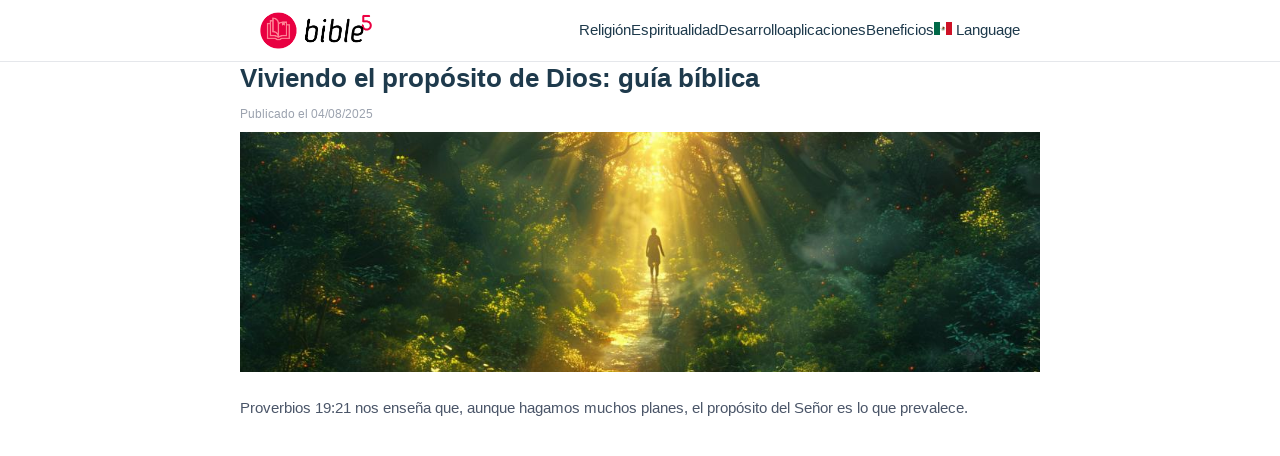

--- FILE ---
content_type: text/html; charset=UTF-8
request_url: https://bible5.com/es/vivir-el-proposito-de-dios-versiculo-guia-biblico/
body_size: 77962
content:
<!DOCTYPE html>
<html lang="es-MX">
<head><meta charset="UTF-8"><script>if(navigator.userAgent.match(/MSIE|Internet Explorer/i)||navigator.userAgent.match(/Trident\/7\..*?rv:11/i)){var href=document.location.href;if(!href.match(/[?&]nowprocket/)){if(href.indexOf("?")==-1){if(href.indexOf("#")==-1){document.location.href=href+"?nowprocket=1"}else{document.location.href=href.replace("#","?nowprocket=1#")}}else{if(href.indexOf("#")==-1){document.location.href=href+"&nowprocket=1"}else{document.location.href=href.replace("#","&nowprocket=1#")}}}}</script><script>(()=>{class RocketLazyLoadScripts{constructor(){this.v="2.0.4",this.userEvents=["keydown","keyup","mousedown","mouseup","mousemove","mouseover","mouseout","touchmove","touchstart","touchend","touchcancel","wheel","click","dblclick","input"],this.attributeEvents=["onblur","onclick","oncontextmenu","ondblclick","onfocus","onmousedown","onmouseenter","onmouseleave","onmousemove","onmouseout","onmouseover","onmouseup","onmousewheel","onscroll","onsubmit"]}async t(){this.i(),this.o(),/iP(ad|hone)/.test(navigator.userAgent)&&this.h(),this.u(),this.l(this),this.m(),this.k(this),this.p(this),this._(),await Promise.all([this.R(),this.L()]),this.lastBreath=Date.now(),this.S(this),this.P(),this.D(),this.O(),this.M(),await this.C(this.delayedScripts.normal),await this.C(this.delayedScripts.defer),await this.C(this.delayedScripts.async),await this.T(),await this.F(),await this.j(),await this.A(),window.dispatchEvent(new Event("rocket-allScriptsLoaded")),this.everythingLoaded=!0,this.lastTouchEnd&&await new Promise(t=>setTimeout(t,500-Date.now()+this.lastTouchEnd)),this.I(),this.H(),this.U(),this.W()}i(){this.CSPIssue=sessionStorage.getItem("rocketCSPIssue"),document.addEventListener("securitypolicyviolation",t=>{this.CSPIssue||"script-src-elem"!==t.violatedDirective||"data"!==t.blockedURI||(this.CSPIssue=!0,sessionStorage.setItem("rocketCSPIssue",!0))},{isRocket:!0})}o(){window.addEventListener("pageshow",t=>{this.persisted=t.persisted,this.realWindowLoadedFired=!0},{isRocket:!0}),window.addEventListener("pagehide",()=>{this.onFirstUserAction=null},{isRocket:!0})}h(){let t;function e(e){t=e}window.addEventListener("touchstart",e,{isRocket:!0}),window.addEventListener("touchend",function i(o){o.changedTouches[0]&&t.changedTouches[0]&&Math.abs(o.changedTouches[0].pageX-t.changedTouches[0].pageX)<10&&Math.abs(o.changedTouches[0].pageY-t.changedTouches[0].pageY)<10&&o.timeStamp-t.timeStamp<200&&(window.removeEventListener("touchstart",e,{isRocket:!0}),window.removeEventListener("touchend",i,{isRocket:!0}),"INPUT"===o.target.tagName&&"text"===o.target.type||(o.target.dispatchEvent(new TouchEvent("touchend",{target:o.target,bubbles:!0})),o.target.dispatchEvent(new MouseEvent("mouseover",{target:o.target,bubbles:!0})),o.target.dispatchEvent(new PointerEvent("click",{target:o.target,bubbles:!0,cancelable:!0,detail:1,clientX:o.changedTouches[0].clientX,clientY:o.changedTouches[0].clientY})),event.preventDefault()))},{isRocket:!0})}q(t){this.userActionTriggered||("mousemove"!==t.type||this.firstMousemoveIgnored?"keyup"===t.type||"mouseover"===t.type||"mouseout"===t.type||(this.userActionTriggered=!0,this.onFirstUserAction&&this.onFirstUserAction()):this.firstMousemoveIgnored=!0),"click"===t.type&&t.preventDefault(),t.stopPropagation(),t.stopImmediatePropagation(),"touchstart"===this.lastEvent&&"touchend"===t.type&&(this.lastTouchEnd=Date.now()),"click"===t.type&&(this.lastTouchEnd=0),this.lastEvent=t.type,t.composedPath&&t.composedPath()[0].getRootNode()instanceof ShadowRoot&&(t.rocketTarget=t.composedPath()[0]),this.savedUserEvents.push(t)}u(){this.savedUserEvents=[],this.userEventHandler=this.q.bind(this),this.userEvents.forEach(t=>window.addEventListener(t,this.userEventHandler,{passive:!1,isRocket:!0})),document.addEventListener("visibilitychange",this.userEventHandler,{isRocket:!0})}U(){this.userEvents.forEach(t=>window.removeEventListener(t,this.userEventHandler,{passive:!1,isRocket:!0})),document.removeEventListener("visibilitychange",this.userEventHandler,{isRocket:!0}),this.savedUserEvents.forEach(t=>{(t.rocketTarget||t.target).dispatchEvent(new window[t.constructor.name](t.type,t))})}m(){const t="return false",e=Array.from(this.attributeEvents,t=>"data-rocket-"+t),i="["+this.attributeEvents.join("],[")+"]",o="[data-rocket-"+this.attributeEvents.join("],[data-rocket-")+"]",s=(e,i,o)=>{o&&o!==t&&(e.setAttribute("data-rocket-"+i,o),e["rocket"+i]=new Function("event",o),e.setAttribute(i,t))};new MutationObserver(t=>{for(const n of t)"attributes"===n.type&&(n.attributeName.startsWith("data-rocket-")||this.everythingLoaded?n.attributeName.startsWith("data-rocket-")&&this.everythingLoaded&&this.N(n.target,n.attributeName.substring(12)):s(n.target,n.attributeName,n.target.getAttribute(n.attributeName))),"childList"===n.type&&n.addedNodes.forEach(t=>{if(t.nodeType===Node.ELEMENT_NODE)if(this.everythingLoaded)for(const i of[t,...t.querySelectorAll(o)])for(const t of i.getAttributeNames())e.includes(t)&&this.N(i,t.substring(12));else for(const e of[t,...t.querySelectorAll(i)])for(const t of e.getAttributeNames())this.attributeEvents.includes(t)&&s(e,t,e.getAttribute(t))})}).observe(document,{subtree:!0,childList:!0,attributeFilter:[...this.attributeEvents,...e]})}I(){this.attributeEvents.forEach(t=>{document.querySelectorAll("[data-rocket-"+t+"]").forEach(e=>{this.N(e,t)})})}N(t,e){const i=t.getAttribute("data-rocket-"+e);i&&(t.setAttribute(e,i),t.removeAttribute("data-rocket-"+e))}k(t){Object.defineProperty(HTMLElement.prototype,"onclick",{get(){return this.rocketonclick||null},set(e){this.rocketonclick=e,this.setAttribute(t.everythingLoaded?"onclick":"data-rocket-onclick","this.rocketonclick(event)")}})}S(t){function e(e,i){let o=e[i];e[i]=null,Object.defineProperty(e,i,{get:()=>o,set(s){t.everythingLoaded?o=s:e["rocket"+i]=o=s}})}e(document,"onreadystatechange"),e(window,"onload"),e(window,"onpageshow");try{Object.defineProperty(document,"readyState",{get:()=>t.rocketReadyState,set(e){t.rocketReadyState=e},configurable:!0}),document.readyState="loading"}catch(t){console.log("WPRocket DJE readyState conflict, bypassing")}}l(t){this.originalAddEventListener=EventTarget.prototype.addEventListener,this.originalRemoveEventListener=EventTarget.prototype.removeEventListener,this.savedEventListeners=[],EventTarget.prototype.addEventListener=function(e,i,o){o&&o.isRocket||!t.B(e,this)&&!t.userEvents.includes(e)||t.B(e,this)&&!t.userActionTriggered||e.startsWith("rocket-")||t.everythingLoaded?t.originalAddEventListener.call(this,e,i,o):(t.savedEventListeners.push({target:this,remove:!1,type:e,func:i,options:o}),"mouseenter"!==e&&"mouseleave"!==e||t.originalAddEventListener.call(this,e,t.savedUserEvents.push,o))},EventTarget.prototype.removeEventListener=function(e,i,o){o&&o.isRocket||!t.B(e,this)&&!t.userEvents.includes(e)||t.B(e,this)&&!t.userActionTriggered||e.startsWith("rocket-")||t.everythingLoaded?t.originalRemoveEventListener.call(this,e,i,o):t.savedEventListeners.push({target:this,remove:!0,type:e,func:i,options:o})}}J(t,e){this.savedEventListeners=this.savedEventListeners.filter(i=>{let o=i.type,s=i.target||window;return e!==o||t!==s||(this.B(o,s)&&(i.type="rocket-"+o),this.$(i),!1)})}H(){EventTarget.prototype.addEventListener=this.originalAddEventListener,EventTarget.prototype.removeEventListener=this.originalRemoveEventListener,this.savedEventListeners.forEach(t=>this.$(t))}$(t){t.remove?this.originalRemoveEventListener.call(t.target,t.type,t.func,t.options):this.originalAddEventListener.call(t.target,t.type,t.func,t.options)}p(t){let e;function i(e){return t.everythingLoaded?e:e.split(" ").map(t=>"load"===t||t.startsWith("load.")?"rocket-jquery-load":t).join(" ")}function o(o){function s(e){const s=o.fn[e];o.fn[e]=o.fn.init.prototype[e]=function(){return this[0]===window&&t.userActionTriggered&&("string"==typeof arguments[0]||arguments[0]instanceof String?arguments[0]=i(arguments[0]):"object"==typeof arguments[0]&&Object.keys(arguments[0]).forEach(t=>{const e=arguments[0][t];delete arguments[0][t],arguments[0][i(t)]=e})),s.apply(this,arguments),this}}if(o&&o.fn&&!t.allJQueries.includes(o)){const e={DOMContentLoaded:[],"rocket-DOMContentLoaded":[]};for(const t in e)document.addEventListener(t,()=>{e[t].forEach(t=>t())},{isRocket:!0});o.fn.ready=o.fn.init.prototype.ready=function(i){function s(){parseInt(o.fn.jquery)>2?setTimeout(()=>i.bind(document)(o)):i.bind(document)(o)}return"function"==typeof i&&(t.realDomReadyFired?!t.userActionTriggered||t.fauxDomReadyFired?s():e["rocket-DOMContentLoaded"].push(s):e.DOMContentLoaded.push(s)),o([])},s("on"),s("one"),s("off"),t.allJQueries.push(o)}e=o}t.allJQueries=[],o(window.jQuery),Object.defineProperty(window,"jQuery",{get:()=>e,set(t){o(t)}})}P(){const t=new Map;document.write=document.writeln=function(e){const i=document.currentScript,o=document.createRange(),s=i.parentElement;let n=t.get(i);void 0===n&&(n=i.nextSibling,t.set(i,n));const c=document.createDocumentFragment();o.setStart(c,0),c.appendChild(o.createContextualFragment(e)),s.insertBefore(c,n)}}async R(){return new Promise(t=>{this.userActionTriggered?t():this.onFirstUserAction=t})}async L(){return new Promise(t=>{document.addEventListener("DOMContentLoaded",()=>{this.realDomReadyFired=!0,t()},{isRocket:!0})})}async j(){return this.realWindowLoadedFired?Promise.resolve():new Promise(t=>{window.addEventListener("load",t,{isRocket:!0})})}M(){this.pendingScripts=[];this.scriptsMutationObserver=new MutationObserver(t=>{for(const e of t)e.addedNodes.forEach(t=>{"SCRIPT"!==t.tagName||t.noModule||t.isWPRocket||this.pendingScripts.push({script:t,promise:new Promise(e=>{const i=()=>{const i=this.pendingScripts.findIndex(e=>e.script===t);i>=0&&this.pendingScripts.splice(i,1),e()};t.addEventListener("load",i,{isRocket:!0}),t.addEventListener("error",i,{isRocket:!0}),setTimeout(i,1e3)})})})}),this.scriptsMutationObserver.observe(document,{childList:!0,subtree:!0})}async F(){await this.X(),this.pendingScripts.length?(await this.pendingScripts[0].promise,await this.F()):this.scriptsMutationObserver.disconnect()}D(){this.delayedScripts={normal:[],async:[],defer:[]},document.querySelectorAll("script[type$=rocketlazyloadscript]").forEach(t=>{t.hasAttribute("data-rocket-src")?t.hasAttribute("async")&&!1!==t.async?this.delayedScripts.async.push(t):t.hasAttribute("defer")&&!1!==t.defer||"module"===t.getAttribute("data-rocket-type")?this.delayedScripts.defer.push(t):this.delayedScripts.normal.push(t):this.delayedScripts.normal.push(t)})}async _(){await this.L();let t=[];document.querySelectorAll("script[type$=rocketlazyloadscript][data-rocket-src]").forEach(e=>{let i=e.getAttribute("data-rocket-src");if(i&&!i.startsWith("data:")){i.startsWith("//")&&(i=location.protocol+i);try{const o=new URL(i).origin;o!==location.origin&&t.push({src:o,crossOrigin:e.crossOrigin||"module"===e.getAttribute("data-rocket-type")})}catch(t){}}}),t=[...new Map(t.map(t=>[JSON.stringify(t),t])).values()],this.Y(t,"preconnect")}async G(t){if(await this.K(),!0!==t.noModule||!("noModule"in HTMLScriptElement.prototype))return new Promise(e=>{let i;function o(){(i||t).setAttribute("data-rocket-status","executed"),e()}try{if(navigator.userAgent.includes("Firefox/")||""===navigator.vendor||this.CSPIssue)i=document.createElement("script"),[...t.attributes].forEach(t=>{let e=t.nodeName;"type"!==e&&("data-rocket-type"===e&&(e="type"),"data-rocket-src"===e&&(e="src"),i.setAttribute(e,t.nodeValue))}),t.text&&(i.text=t.text),t.nonce&&(i.nonce=t.nonce),i.hasAttribute("src")?(i.addEventListener("load",o,{isRocket:!0}),i.addEventListener("error",()=>{i.setAttribute("data-rocket-status","failed-network"),e()},{isRocket:!0}),setTimeout(()=>{i.isConnected||e()},1)):(i.text=t.text,o()),i.isWPRocket=!0,t.parentNode.replaceChild(i,t);else{const i=t.getAttribute("data-rocket-type"),s=t.getAttribute("data-rocket-src");i?(t.type=i,t.removeAttribute("data-rocket-type")):t.removeAttribute("type"),t.addEventListener("load",o,{isRocket:!0}),t.addEventListener("error",i=>{this.CSPIssue&&i.target.src.startsWith("data:")?(console.log("WPRocket: CSP fallback activated"),t.removeAttribute("src"),this.G(t).then(e)):(t.setAttribute("data-rocket-status","failed-network"),e())},{isRocket:!0}),s?(t.fetchPriority="high",t.removeAttribute("data-rocket-src"),t.src=s):t.src="data:text/javascript;base64,"+window.btoa(unescape(encodeURIComponent(t.text)))}}catch(i){t.setAttribute("data-rocket-status","failed-transform"),e()}});t.setAttribute("data-rocket-status","skipped")}async C(t){const e=t.shift();return e?(e.isConnected&&await this.G(e),this.C(t)):Promise.resolve()}O(){this.Y([...this.delayedScripts.normal,...this.delayedScripts.defer,...this.delayedScripts.async],"preload")}Y(t,e){this.trash=this.trash||[];let i=!0;var o=document.createDocumentFragment();t.forEach(t=>{const s=t.getAttribute&&t.getAttribute("data-rocket-src")||t.src;if(s&&!s.startsWith("data:")){const n=document.createElement("link");n.href=s,n.rel=e,"preconnect"!==e&&(n.as="script",n.fetchPriority=i?"high":"low"),t.getAttribute&&"module"===t.getAttribute("data-rocket-type")&&(n.crossOrigin=!0),t.crossOrigin&&(n.crossOrigin=t.crossOrigin),t.integrity&&(n.integrity=t.integrity),t.nonce&&(n.nonce=t.nonce),o.appendChild(n),this.trash.push(n),i=!1}}),document.head.appendChild(o)}W(){this.trash.forEach(t=>t.remove())}async T(){try{document.readyState="interactive"}catch(t){}this.fauxDomReadyFired=!0;try{await this.K(),this.J(document,"readystatechange"),document.dispatchEvent(new Event("rocket-readystatechange")),await this.K(),document.rocketonreadystatechange&&document.rocketonreadystatechange(),await this.K(),this.J(document,"DOMContentLoaded"),document.dispatchEvent(new Event("rocket-DOMContentLoaded")),await this.K(),this.J(window,"DOMContentLoaded"),window.dispatchEvent(new Event("rocket-DOMContentLoaded"))}catch(t){console.error(t)}}async A(){try{document.readyState="complete"}catch(t){}try{await this.K(),this.J(document,"readystatechange"),document.dispatchEvent(new Event("rocket-readystatechange")),await this.K(),document.rocketonreadystatechange&&document.rocketonreadystatechange(),await this.K(),this.J(window,"load"),window.dispatchEvent(new Event("rocket-load")),await this.K(),window.rocketonload&&window.rocketonload(),await this.K(),this.allJQueries.forEach(t=>t(window).trigger("rocket-jquery-load")),await this.K(),this.J(window,"pageshow");const t=new Event("rocket-pageshow");t.persisted=this.persisted,window.dispatchEvent(t),await this.K(),window.rocketonpageshow&&window.rocketonpageshow({persisted:this.persisted})}catch(t){console.error(t)}}async K(){Date.now()-this.lastBreath>45&&(await this.X(),this.lastBreath=Date.now())}async X(){return document.hidden?new Promise(t=>setTimeout(t)):new Promise(t=>requestAnimationFrame(t))}B(t,e){return e===document&&"readystatechange"===t||(e===document&&"DOMContentLoaded"===t||(e===window&&"DOMContentLoaded"===t||(e===window&&"load"===t||e===window&&"pageshow"===t)))}static run(){(new RocketLazyLoadScripts).t()}}RocketLazyLoadScripts.run()})();</script>
    
    <meta name="viewport" content="width=device-width, initial-scale=1.0">
    <meta http-equiv="X-UA-Compatible" content="IE=edge">
    <script>
window.googletag=window.googletag||{cmd:[]};
googletag.cmd.push(function(){
    var p=new URLSearchParams(location.search),k=["utm_adset","utm_ad","utm_placement"];
    k.forEach(function(u){var v=p.get(u);if(v)googletag.pubads().setTargeting(u,v);});
});
</script>
<link rel="preconnect" href="https://securepubads.g.doubleclick.net" crossorigin>
<link rel="preconnect" href="https://pagead2.googlesyndication.com" crossorigin>
<link rel="preconnect" href="https://adservice.google.com" crossorigin>
<link rel="preconnect" href="https://fundingchoicesmessages.google.com" crossorigin>
<link rel="dns-prefetch" href="https://www.googletagservices.com">
<link rel="dns-prefetch" href="https://tpc.googlesyndication.com">
<link rel="dns-prefetch" href="https://partner.googleadservices.com">
<link rel="preconnect" href="https://c.pubguru.net">
<link rel="preload" as="script" href="https://c.pubguru.net/pg.bible5.js">
<script async src="https://c.pubguru.net/pg.bible5.js"></script>
<script>
(function() {
    'use strict';

    // Estado
    let clickDetected = false;
    const observedIframes = new Set();
    let mutationObserver = null;
    let pollTimeoutId = null;

    // Seletor combinado (constante, criado uma vez)
    const AD_SELECTOR = [
        'iframe[src*="googleads"]',
        'iframe[src*="doubleclick"]',
        'iframe[src*="googlesyndication"]',
        'iframe[src*="adsystem"]',
        'iframe[id*="google_ads"]',
        'iframe[data-google-container-id]',
        '.adsbygoogle iframe',
        '[data-ad-slot] iframe',
        'ins.adsbygoogle iframe'
    ].join(',');

    // Padrões para verificação de src (pré-compilados)
    const AD_PATTERNS = ['googleads', 'doubleclick', 'googlesyndication'];

    // Verifica se é iframe de ad
    function isAdIframe(iframe) {
        if (!iframe || iframe.tagName !== 'IFRAME') return false;
        const src = (iframe.src || '').toLowerCase();
        return AD_PATTERNS.some(p => src.includes(p)) ||
               iframe.hasAttribute('data-google-container-id') ||
               (iframe.id && iframe.id.includes('google_ads'));
    }

    // Envia evento para dataLayer (unificado)
    function sendEvent(eventName, label, method) {
        if (!window.dataLayer) return;
        const data = {
            event: eventName,
            eventCategory: 'Advertisement',
            eventAction: 'Click',
            eventLabel: label
        };
        if (method) {
            data.detectionMethod = method;
            data.timestamp = Date.now();
        }
        window.dataLayer.push(data);
    }

    // Envia adClick2 com debounce
    function sendAdClick2(method) {
        if (clickDetected) return;
        clickDetected = true;
        sendEvent('adClick2', 'Enhanced Ad Click Detection', method);
        setTimeout(() => { clickDetected = false; }, 1000);
    }

    // Detecção via focus no iframe (método mais confiável)
    function setupFocusDetection() {
        let lastActiveElement = null;

        // Track elemento ativo
        document.addEventListener('focusin', (e) => {
            lastActiveElement = e.target;
        }, { passive: true });

        // Detecta blur da janela (usuário clicou no iframe)
        window.addEventListener('blur', () => {
            if (lastActiveElement && isAdIframe(lastActiveElement)) {
                sendAdClick2('window-blur-iframe');
            }
        }, { passive: true });
    }

    // Detecção via IntersectionObserver + eventos delegados
    function setupIntersectionDetection() {
        if (!window.IntersectionObserver) return;

        const observer = new IntersectionObserver((entries) => {
            entries.forEach((entry) => {
                if (entry.isIntersecting) {
                    const iframe = entry.target;
                    if (!observedIframes.has(iframe)) {
                        observedIframes.add(iframe);
                    }
                }
            });
        }, { threshold: 0.5 }); // Simplificado: apenas 0.5

        // Observa iframes existentes e novos
        function observeAdIframes() {
            document.querySelectorAll(AD_SELECTOR).forEach((iframe) => {
                if (!observedIframes.has(iframe)) {
                    observer.observe(iframe);
                }
            });
        }

        // Executa inicial
        observeAdIframes();

        // MutationObserver com debounce para novos iframes
        let debounceTimer = null;
        mutationObserver = new MutationObserver((mutations) => {
            // Verifica se há nodes adicionados
            const hasNewNodes = mutations.some(m => m.addedNodes.length > 0);
            if (!hasNewNodes) return;

            // Debounce de 150ms
            clearTimeout(debounceTimer);
            debounceTimer = setTimeout(observeAdIframes, 150);
        });

        mutationObserver.observe(document.body, {
            childList: true,
            subtree: true
        });

        // Auto-cleanup após 60 segundos (ads já carregaram)
        setTimeout(() => {
            if (mutationObserver) {
                mutationObserver.disconnect();
                mutationObserver = null;
            }
        }, 60000);
    }

    // Event delegation para cliques (substitui múltiplos listeners)
    function setupClickDelegation() {
        document.addEventListener('click', (e) => {
            const target = e.target;

            // Clique direto no iframe
            if (isAdIframe(target)) {
                sendAdClick2('direct-iframe-click');
                return;
            }

            // Clique no container do iframe
            const iframe = target.querySelector && target.querySelector('iframe');
            if (iframe && isAdIframe(iframe)) {
                sendAdClick2('container-click');
            }
        }, { capture: true, passive: true });

        // Pointer events (mobile)
        document.addEventListener('pointerdown', (e) => {
            if (isAdIframe(e.target)) {
                sendAdClick2('pointerdown');
            }
        }, { capture: true, passive: true });
    }

    // Detecção original via polling (otimizado)
    function setupPollingDetection() {
        let pollCount = 0;
        const maxPolls = 100; // 100 * 200ms = 20 segundos

        function poll() {
            const active = document.activeElement;
            if (active && active.tagName === 'IFRAME') {
                sendEvent('adClick', 'Ad Iframe Click Detected');
                return; // Para o polling
            }

            pollCount++;
            if (pollCount < maxPolls) {
                pollTimeoutId = setTimeout(poll, 200); // 200ms ao invés de 50ms
            }
        }

        // Usa requestIdleCallback se disponível
        if (window.requestIdleCallback) {
            requestIdleCallback(() => poll(), { timeout: 1000 });
        } else {
            setTimeout(poll, 200);
        }
    }

    // Inicialização
    function init() {
        setupFocusDetection();
        setupClickDelegation();
        setupIntersectionDetection();
        setupPollingDetection();
    }

    // Aguarda DOM ready
    if (document.readyState === 'loading') {
        document.addEventListener('DOMContentLoaded', init);
    } else {
        init();
    }
})();
</script>
<meta name='robots' content='index, follow, max-image-preview:large, max-snippet:-1, max-video-preview:-1' />

<!-- Google Tag Manager for WordPress by gtm4wp.com -->
<script data-cfasync="false" >
	var gtm4wp_datalayer_name = "dataLayer";
	var dataLayer = dataLayer || [];
</script>
<!-- End Google Tag Manager for WordPress by gtm4wp.com --><style id="mvp-critical-css">
/**
 * MFA Marcus Theme - Critical CSS
 * Este arquivo é injetado inline no <head>
 * Tamanho alvo: < 8KB
 */

/* ============================================
   CSS VARIABLES
   ============================================ */
:root {
    --mvp-color-title: #1e3a4c;
    --mvp-color-text: #4a5568;
    --mvp-color-muted: #9ca3af;
    --mvp-color-border: #e5e7eb;
    --mvp-color-bg: #ffffff;
    --mvp-color-bg-card: #f8f9fa;
    --mvp-color-bg-warning: #fef9e7;
    --mvp-color-site: #0369a1;
    --mvp-color-site-hover: #075985;
    --mvp-color-button: #0369a1;
    --mvp-color-button-hover: #075985;
    --mvp-color-success: #22c55e;
    --mvp-font-family: -apple-system, BlinkMacSystemFont, 'Segoe UI', Roboto, Oxygen, Ubuntu, Cantarell, sans-serif;
    --mvp-font-heading: var(--mvp-font-family);
    --mvp-touch-target: 44px;
    --mvp-header-bg: #ffffff;
    --mvp-max-width: 600px;
    --mvp-radius: 10px;
    --mvp-radius-sm: 8px;
    --mvp-shadow: 0 2px 8px rgba(0,0,0,0.06);
    --mvp-shadow-sm: 0 1px 4px rgba(0,0,0,0.04);
}

/* ============================================
   RESET MÍNIMO
   ============================================ */
*, *::before, *::after {
    box-sizing: border-box;
}

html {
    scroll-behavior: smooth;
}

body {
    margin: 0;
    padding: 0;
    font-family: var(--mvp-font-family);
    font-size: 15px;
    line-height: 1.6;
    color: var(--mvp-color-text);
    background: var(--mvp-color-bg);
    -webkit-font-smoothing: antialiased;
    width: 100%;
    max-width: 100%;
}

#page {
    max-width: 100%;
}

img {
    max-width: 100%;
    height: auto;
    display: block;
}

a {
    color: var(--mvp-color-site);
    text-decoration: none;
}

h1, h2, h3, h4, h5, h6 {
    font-family: var(--mvp-font-heading);
    color: var(--mvp-color-title);
    line-height: 1.3;
}

/* ============================================
   LAYOUT BASE
   ============================================ */
.mvp-site {
    min-height: 100vh;
    display: flex;
    flex-direction: column;
}

/* Header - Logo left, Menu right, vertically centered */
.mvp-header {
    padding: 0;
    border-bottom: 1px solid var(--mvp-color-border);
    background: var(--mvp-header-bg, #fff);
}
.mvp-header__inner {
    max-width: var(--mvp-max-width);
    margin: 0 auto;
    padding: 8px 20px;
    display: flex;
    align-items: center;
    justify-content: space-between;
    gap: 20px;
}
.mvp-header__logo {
    flex-shrink: 0;
}
.mvp-header__logo a {
    font-size: 16px;
    font-weight: 600;
    color: var(--mvp-color-title);
}
.mvp-header__logo img,
.mvp-header__logo .custom-logo {
    max-height: 45px;
    width: auto;
    display: block;
}
.mvp-header__nav {
    display: flex;
    align-items: center;
}
.mvp-nav-menu {
    display: flex;
    align-items: center;
    gap: 30px;
    list-style: none;
    margin: 0;
    padding: 0;
}
.mvp-nav-menu li {
    position: relative;
}
.mvp-nav-menu li a {
    font-size: 0.95rem;
    font-weight: 500;
    color: var(--mvp-color-title);
    text-decoration: none;
    padding: 8px 0;
    display: block;
    transition: color 0.2s;
    white-space: nowrap;
}
.mvp-nav-menu li a:hover {
    color: var(--mvp-color-site);
}
/* Submenu */
.mvp-nav-menu .sub-menu {
    position: absolute;
    top: 100%;
    right: 0;
    background: #fff;
    box-shadow: 0 4px 12px rgba(0,0,0,0.1);
    border-radius: 6px;
    padding: 8px 0;
    min-width: 150px;
    list-style: none;
    margin: 0;
    display: none;
    z-index: 100;
}
.mvp-nav-menu li:hover > .sub-menu {
    display: block;
}
.mvp-nav-menu .sub-menu li a {
    padding: 8px 16px;
    font-size: 0.9rem;
}
/* Mobile toggle hidden by default */
.mvp-menu-toggle {
    display: none;
}

/* Header Mobile */
@media (max-width: 900px) {
    .mvp-header__inner {
        padding: 4px 12px;
    }
    .mvp-header {
        position: relative;
    }
    .mvp-header__nav {
        display: none;
        position: absolute;
        top: 100%;
        left: 0;
        right: 0;
        background: #fff;
        box-shadow: 0 8px 20px rgba(0,0,0,0.1);
        flex-direction: column;
        align-items: flex-start;
        padding: 5px 0 10px;
        z-index: 1000;
        border-top: 1px solid #f0f0f0;
    }
    .mvp-header__nav.is-open {
        display: block;
    }
    .mvp-nav-menu {
        flex-direction: column;
        align-items: flex-start;
        gap: 0;
        width: 100%;
    }
    .mvp-nav-menu li {
        width: 100%;
        border-bottom: 1px solid #f0f0f0;
    }
    .mvp-nav-menu li:last-child {
        border-bottom: none;
    }
    .mvp-nav-menu li a {
        padding: 12px 20px;
        display: block;
    }
    .mvp-nav-menu .sub-menu {
        position: static;
        box-shadow: none;
        padding: 0 0 0 20px;
        display: block;
        background: #fafafa;
    }
    .mvp-nav-menu .sub-menu li a {
        padding: 10px 20px;
        font-size: 0.9em;
    }
    .mvp-menu-toggle {
        display: flex;
        flex-direction: column;
        gap: 5px;
        background: none;
        border: none;
        cursor: pointer;
        padding: 5px;
        z-index: 1001;
    }
    .mvp-menu-toggle__bar {
        width: 24px;
        height: 2px;
        background: var(--mvp-color-title);
        transition: 0.3s;
    }
}
@media (max-width: 600px) {
    .mvp-header__logo img,
    .mvp-header__logo .custom-logo {
        max-height: 42px;
    }
}

.mvp-main {
    flex: 1;
}

.mvp-content {
    max-width: var(--mvp-max-width);
    margin: 0 auto;
    padding: 0;
    word-wrap: break-word;
    overflow-wrap: break-word;
}

.mvp-article__content {
    word-wrap: break-word;
    overflow-wrap: break-word;
}

.mvp-article__content img,
.mvp-article__content video {
    max-width: 100%;
    height: auto;
}

/* Tabelas responsivas - wrapper com scroll horizontal */
.mvp-table-scroll {
    display: block;
    width: 100%;
    max-width: calc(100vw - 24px);
    overflow-x: auto;
    overflow-y: hidden;
    -webkit-overflow-scrolling: touch;
    margin-bottom: 20px;
}

.mvp-table-scroll table,
.mvp-article__content table {
    min-width: 100%;
    border-collapse: collapse;
}

.mvp-article__content th,
.mvp-article__content td,
.wp-block-table th,
.wp-block-table td {
    padding: 10px 12px;
    border: 1px solid var(--mvp-color-border);
    text-align: left;
}

.mvp-article__content th,
.wp-block-table th {
    background: var(--mvp-color-bg-card);
    font-weight: 600;
}

@media (max-width: 600px) {
    .mvp-article__content th,
    .mvp-article__content td,
    .wp-block-table th,
    .wp-block-table td {
        padding: 8px 10px;
        font-size: 13px;
    }
}

/* Iframe separado - sem height:auto para não quebrar anúncios */
.mvp-article__content iframe {
    max-width: 100%;
}

.mvp-article__content pre,
.mvp-article__content code {
    max-width: 100%;
    overflow-x: auto;
    word-break: break-word;
}

.mvp-article__content pre {
    white-space: pre-wrap;
}

.mvp-footer {
    padding: 15px 12px;
    text-align: center;
    font-size: 12px;
    color: var(--mvp-color-muted);
    border-top: 1px solid var(--mvp-color-border);
}

/* ============================================
   BLOCOS - HOOK (H1 + Subtítulo)
   ============================================ */
.mvp-hook {
    padding: 5px 12px 10px;
    text-align: center;
}

.mvp-hook__title {
    margin: 0 0 8px;
    font-size: 24px;
    font-weight: 700;
    line-height: 1.3;
    color: var(--mvp-color-title);
}

.mvp-hook__subtitle {
    margin: 0;
    font-size: 17px;
    color: var(--mvp-color-text);
}

@media (max-width: 600px) {
    .mvp-hook__title { font-size: 22px; }
    .mvp-hook__subtitle { font-size: 15px; }
}

/* ============================================
   BLOCOS - TEXT BLOCK
   ============================================ */
.mvp-text-block {
    padding: 0 12px;
    margin-bottom: 20px;
}

.mvp-text-block p {
    margin: 0 0 15px;
    font-size: 15px;
    line-height: 1.7;
}

.mvp-text-block p:last-child {
    margin-bottom: 0;
}

/* ============================================
   BLOCOS - BENEFITS
   ============================================ */
.mvp-benefits {
    padding: 0 12px;
    margin-bottom: 25px;
}

.mvp-benefits__title {
    margin: 0 0 10px;
    font-size: 22px;
    font-weight: 700;
    text-align: center;
    color: var(--mvp-color-title);
}

.mvp-benefits__list {
    display: flex;
    flex-direction: column;
    gap: 8px;
}

.mvp-benefits__item {
    display: flex;
    align-items: center;
    gap: 12px;
    padding: 14px 18px;
    background: var(--mvp-color-bg-card);
    border-radius: var(--mvp-radius);
    box-shadow: var(--mvp-shadow);
}

.mvp-benefits__icon {
    flex-shrink: 0;
    width: 32px;
    height: 32px;
    display: flex;
    align-items: center;
    justify-content: center;
    background: var(--mvp-color-muted);
    border-radius: 50%;
}

.mvp-benefits__icon svg {
    width: 18px;
    height: 18px;
    fill: white;
}

.mvp-benefits__text {
    font-size: 15px;
    font-weight: 500;
    color: var(--mvp-color-title);
}

@media (max-width: 600px) {
    .mvp-benefits__title { font-size: 19px; }
    .mvp-benefits__item { padding: 12px 14px; }
    .mvp-benefits__text { font-size: 14px; }
}

/* ============================================
   BLOCOS - STEPS
   ============================================ */
.mvp-steps {
    padding: 0 12px;
    margin-bottom: 25px;
}

.mvp-steps__title {
    margin: 0 0 8px;
    font-size: 22px;
    font-weight: 700;
    text-align: center;
    color: var(--mvp-color-title);
}

.mvp-steps__subtitle {
    margin: 0 0 12px;
    font-size: 15px;
    text-align: center;
    color: var(--mvp-color-text);
}

.mvp-steps__list {
    display: flex;
    flex-direction: column;
    gap: 12px;
}

.mvp-steps__item {
    display: flex;
    align-items: flex-start;
    gap: 14px;
    padding: 16px 18px;
    background: var(--mvp-color-bg);
    border-radius: var(--mvp-radius);
    border-left: 3px solid var(--mvp-color-border);
    box-shadow: var(--mvp-shadow-sm);
}

.mvp-steps__item--final {
    border-left-color: var(--mvp-color-success);
}

.mvp-steps__number {
    flex-shrink: 0;
    width: 36px;
    height: 36px;
    display: flex;
    align-items: center;
    justify-content: center;
    background: var(--mvp-color-muted);
    border-radius: 50%;
    font-size: 16px;
    font-weight: 700;
    color: white;
}

.mvp-steps__content {
    flex: 1;
}

.mvp-steps__item-title {
    margin: 0 0 4px;
    font-size: 16px;
    font-weight: 600;
    color: var(--mvp-color-title);
}

.mvp-steps__item-desc {
    margin: 0;
    font-size: 14px;
    line-height: 1.6;
    color: var(--mvp-color-text);
}

@media (max-width: 600px) {
    .mvp-steps__title { font-size: 19px; }
    .mvp-steps__item { padding: 14px; gap: 12px; }
    .mvp-steps__item-title { font-size: 15px; }
}

/* ============================================
   BLOCOS - FAQ (Accordion CSS-only)
   ============================================ */
.mvp-faq {
    padding: 0 12px;
    margin-bottom: 25px;
}

.mvp-faq__title {
    margin: 0 0 12px;
    font-size: 20px;
    font-weight: 700;
    text-align: center;
    color: var(--mvp-color-title);
}

.mvp-faq__list {
    display: flex;
    flex-direction: column;
    gap: 8px;
}

.mvp-faq__item {
    background: var(--mvp-color-bg);
    border-radius: var(--mvp-radius-sm);
    box-shadow: var(--mvp-shadow-sm);
    overflow: hidden;
}

.mvp-faq__input {
    display: none;
}

.mvp-faq__question {
    display: flex;
    align-items: center;
    justify-content: space-between;
    width: 100%;
    padding: 12px 15px;
    margin: 0;
    font-size: 14px;
    font-weight: 600;
    text-align: left;
    color: var(--mvp-color-title);
    background: var(--mvp-color-bg);
    border: none;
    cursor: pointer;
    transition: background 0.2s;
}

.mvp-faq__question:hover {
    background: var(--mvp-color-bg-card);
}

.mvp-faq__icon {
    flex-shrink: 0;
    width: 20px;
    height: 20px;
    transition: transform 0.25s ease;
}

.mvp-faq__icon svg {
    width: 100%;
    height: 100%;
    fill: currentColor;
}

.mvp-faq__answer {
    max-height: 0;
    overflow: hidden;
    transition: max-height 0.25s ease;
}

.mvp-faq__answer-inner {
    padding: 0 15px 12px;
    font-size: 14px;
    line-height: 1.6;
    color: var(--mvp-color-text);
}

/* Accordion aberto */
.mvp-faq__input:checked + .mvp-faq__question + .mvp-faq__answer {
    max-height: 500px;
}

.mvp-faq__input:checked + .mvp-faq__question .mvp-faq__icon {
    transform: rotate(180deg);
}

@media (max-width: 600px) {
    .mvp-faq__title { font-size: 18px; }
    .mvp-faq__question { font-size: 13px; padding: 10px 12px; }
}

/* ============================================
   BLOCOS - CTA GRID
   ============================================ */
.mvp-cta-grid {
    padding: 10px 12px;
    margin-bottom: 25px;
}

.mvp-cta-grid__list {
    display: grid;
    grid-template-columns: repeat(2, 1fr);
    gap: 10px;
}

.mvp-cta-grid__item {
    display: flex;
    align-items: center;
    justify-content: center;
    padding: 14px 12px;
    font-size: 13px;
    font-weight: 600;
    text-align: center;
    line-height: 1.3;
    color: white;
    background: var(--mvp-color-button);
    border-radius: var(--mvp-radius-sm);
    box-shadow: 0 2px 6px rgba(0,0,0,0.1);
    transition: background 0.2s, transform 0.2s;
}

.mvp-cta-grid__item:hover {
    background: var(--mvp-color-button-hover);
    transform: translateY(-1px);
    color: white;
}

@media (max-width: 600px) {
    .mvp-cta-grid__list {
        grid-template-columns: 1fr;
    }
    .mvp-cta-grid__item {
        font-size: 12px;
    }
}

/* ============================================
   BLOCOS - INFO BOX
   ============================================ */
.mvp-info-box {
    margin: 0 12px 25px;
    padding: 18px;
    background: var(--mvp-color-bg-warning);
    border: 1px solid #f6e58d;
    border-radius: var(--mvp-radius);
}

.mvp-info-box__title {
    margin: 0 0 8px;
    font-size: 18px;
    font-weight: 700;
    text-align: center;
    color: var(--mvp-color-title);
}

.mvp-info-box__content {
    margin: 0;
    font-size: 14px;
    line-height: 1.6;
    text-align: center;
    color: var(--mvp-color-text);
}

@media (max-width: 600px) {
    .mvp-info-box { padding: 15px 14px; }
    .mvp-info-box__title { font-size: 16px; }
}

/* ============================================
   BLOCOS - AD SLOT (CLS fix: min-height 280px)
   ============================================ */
.mvp-ad-slot {
    padding: 10px 12px;
    margin-bottom: 20px;
    text-align: center;
}

.mvp-ad-slot__label {
    margin: 0 0 5px;
    font-size: 11px;
    color: #999;
}

.mvp-ad-slot__container {
    min-height: 280px;
    display: flex;
    align-items: center;
    justify-content: center;
    background: var(--mvp-color-bg-card);
    border-radius: var(--mvp-radius-sm);
}

/* ============================================
   BLOCOS - RELATED POSTS
   ============================================ */
.mvp-related {
    padding: 25px 0;
    margin-top: 20px;
    border-top: 1px solid var(--mvp-color-border);
}

.mvp-related__title {
    margin: 0 0 15px;
    font-size: 18px;
    font-weight: 700;
    text-align: center;
    color: var(--mvp-color-title);
}

.mvp-related__grid {
    display: grid;
    grid-template-columns: repeat(2, 1fr);
    gap: 10px;
}

.mvp-related__item {
    display: flex;
    align-items: center;
    justify-content: center;
    padding: 14px 12px;
    font-size: var(--mvp-related-font-size, 17px);
    font-weight: 700;
    text-align: center;
    text-transform: uppercase;
    text-decoration: none;
    letter-spacing: 0.05em;
    line-height: 1.2;
    color: var(--mvp-color-title);
    background: var(--mvp-color-bg-card);
    border-radius: var(--mvp-radius-sm);
    box-shadow: var(--mvp-shadow-sm);
    -webkit-text-stroke: 0.3px rgba(0, 0, 0, 0.3);
    transition: background 0.2s, box-shadow 0.2s, transform 0.2s;
}

.mvp-related__item:hover {
    background: #f0f1f3;
    box-shadow: var(--mvp-shadow);
    color: var(--mvp-color-title);
}

@media (max-width: 600px) {
    .mvp-related__grid {
        grid-template-columns: 1fr;
    }
    .mvp-related__item {
        font-size: calc(var(--mvp-related-font-size, 17px) - 2px);
    }
}

/* --- Related Posts: Estilo Solid --- */
.mvp-related--solid .mvp-related__item {
    background: var(--mvp-color-button);
    color: #fff;
    border: none;
}
.mvp-related--solid .mvp-related__item:hover {
    background: var(--mvp-color-button-hover);
    color: #fff;
    transform: translateY(-2px);
    box-shadow: 0 4px 12px rgba(0, 0, 0, 0.2);
}

/* --- Related Posts: Estilo Outline --- */
.mvp-related--outline .mvp-related__item {
    background: transparent;
    color: var(--mvp-color-button);
    border: 2px solid var(--mvp-color-button);
}
.mvp-related--outline .mvp-related__item:hover {
    background: var(--mvp-color-button);
    color: #fff;
    box-shadow: 0 4px 12px rgba(0, 0, 0, 0.15);
}

/* --- Related Posts: Estilo Pill --- */
.mvp-related--pill .mvp-related__item {
    background: var(--mvp-color-button);
    color: #fff;
    border: none;
    border-radius: 50px;
    padding: 14px 22px;
}
.mvp-related--pill .mvp-related__item:hover {
    background: var(--mvp-color-button-hover);
    color: #fff;
    transform: scale(1.03);
    box-shadow: 0 4px 15px rgba(0, 0, 0, 0.25);
}

/* --- Related Posts: Estilo Gradient --- */
.mvp-related--gradient .mvp-related__item {
    background: linear-gradient(135deg, var(--mvp-color-button) 0%, var(--mvp-color-button-hover) 100%);
    color: #fff;
    border: none;
}
.mvp-related--gradient .mvp-related__item:hover {
    background: linear-gradient(135deg, var(--mvp-color-button-hover) 0%, var(--mvp-color-button) 100%);
    color: #fff;
    transform: translateY(-2px);
    box-shadow: 0 6px 20px rgba(0, 0, 0, 0.25);
}

/* --- Related Posts: Estilo Shadow/3D --- */
.mvp-related--shadow .mvp-related__item {
    background: var(--mvp-color-button);
    color: #fff;
    border: none;
    box-shadow: 0 4px 0 var(--mvp-color-button-hover), 0 6px 12px rgba(0,0,0,0.15);
    transform: translateY(0);
}
.mvp-related--shadow .mvp-related__item:hover {
    color: #fff;
    transform: translateY(-4px);
    box-shadow: 0 8px 0 var(--mvp-color-button-hover), 0 12px 20px rgba(0,0,0,0.2);
}
.mvp-related--shadow .mvp-related__item:active {
    transform: translateY(2px);
    box-shadow: 0 2px 0 var(--mvp-color-button-hover), 0 3px 6px rgba(0,0,0,0.15);
}

/* --- Related Posts: Estilo Multicolor --- */
/* Paleta otimizada: cores vibrantes com contraste WCAG AA (4.5:1+) */
.mvp-related--multicolor .mvp-related__item {
    color: #fff;
    border: none;
    transition: transform 0.2s, box-shadow 0.2s;
}
.mvp-related--multicolor .mvp-related__item:hover {
    transform: translateY(-2px);
    box-shadow: 0 4px 12px rgba(0,0,0,0.25);
    color: #fff;
}
/* Cor 1: Azul profundo (confiança) - contraste 6.0:1 */
.mvp-related--multicolor .mvp-related__item:nth-child(6n+1) {
    background: #1d4ed8;
}
.mvp-related--multicolor .mvp-related__item:nth-child(6n+1):hover {
    background: #1e40af;
}
/* Cor 2: Esmeralda (crescimento) - contraste 5.5:1 */
.mvp-related--multicolor .mvp-related__item:nth-child(6n+2) {
    background: #047857;
}
.mvp-related--multicolor .mvp-related__item:nth-child(6n+2):hover {
    background: #065f46;
}
/* Cor 3: Violeta (sabedoria) - contraste 7.0:1 */
.mvp-related--multicolor .mvp-related__item:nth-child(6n+3) {
    background: #6d28d9;
}
.mvp-related--multicolor .mvp-related__item:nth-child(6n+3):hover {
    background: #5b21b6;
}
/* Cor 4: Laranja (energia) - contraste 4.6:1 */
.mvp-related--multicolor .mvp-related__item:nth-child(6n+4) {
    background: #c2410c;
}
.mvp-related--multicolor .mvp-related__item:nth-child(6n+4):hover {
    background: #9a3412;
}
/* Cor 5: Teal (frescor) - contraste 5.0:1 */
.mvp-related--multicolor .mvp-related__item:nth-child(6n+5) {
    background: #0f766e;
}
.mvp-related--multicolor .mvp-related__item:nth-child(6n+5):hover {
    background: #115e59;
}
/* Cor 6: Rosa (destaque) - contraste 5.5:1 */
.mvp-related--multicolor .mvp-related__item:nth-child(6n+6) {
    background: #be185d;
}
.mvp-related--multicolor .mvp-related__item:nth-child(6n+6):hover {
    background: #9d174d;
}

/* --- Related Posts: Botão Reserva (hidden) --- */
/* Usado para substituir o botão do referrer via JS */
/* Usa visibility+position para evitar layout shift */
.mvp-related__item--reserve {
    visibility: hidden;
    position: absolute;
    pointer-events: none;
}

/* ============================================
   404 PAGE
   ============================================ */
.mvp-404 {
    padding: 60px 20px;
    text-align: center;
}

.mvp-404__title {
    margin: 0 0 10px;
    font-size: 28px;
    color: var(--mvp-color-title);
}

.mvp-404__text {
    margin: 0 0 20px;
    color: var(--mvp-color-text);
}

.mvp-404__link {
    display: inline-block;
    padding: 12px 24px;
    font-weight: 600;
    color: white;
    background: var(--mvp-color-button);
    border-radius: var(--mvp-radius-sm);
}

/* ============================================
   UTILITÁRIOS
   ============================================ */
.sr-only {
    position: absolute;
    width: 1px;
    height: 1px;
    padding: 0;
    margin: -1px;
    overflow: hidden;
    clip: rect(0, 0, 0, 0);
    border: 0;
}

/* WordPress core blocks override */
.wp-block-paragraph {
    margin-bottom: 15px;
}

.wp-block-heading {
    margin-top: 25px;
    margin-bottom: 10px;
    color: var(--mvp-color-title);
}

.entry-content > *:first-child {
    margin-top: 0;
}

/* WordPress core buttons - default styling */
.wp-block-button__link {
    background-color: var(--mvp-color-button);
    color: #fff;
}

.wp-block-button__link:hover {
    background-color: var(--mvp-color-button-hover);
    color: #fff;
}

/* Outline style buttons */
.wp-block-button.is-style-outline .wp-block-button__link {
    background-color: transparent;
    color: var(--mvp-color-button);
    border-color: var(--mvp-color-button);
}

.wp-block-button.is-style-outline .wp-block-button__link:hover {
    background-color: var(--mvp-color-button);
    color: #fff;
}

/* ============================================
   ACESSIBILIDADE - SKIP LINK
   ============================================ */
.skip-link {
    position: absolute;
    left: -9999px;
    z-index: 999;
    padding: 12px 24px;
    color: white;
    background: var(--mvp-color-title);
    font-weight: 600;
}

.skip-link:focus {
    left: 6px;
    top: 6px;
}

.screen-reader-text {
    clip: rect(1px, 1px, 1px, 1px);
    position: absolute;
    height: 1px;
    width: 1px;
    overflow: hidden;
}

/* ============================================
   HEADER - NAVIGATION
   ============================================ */

/* ============================================
   FOOTER - NAVIGATION & DISCLAIMER
   ============================================ */
.mvp-footer__nav {
    margin-bottom: 15px;
}

.mvp-footer-menu {
    list-style: none;
    margin: 0;
    padding: 0;
    display: flex;
    flex-wrap: wrap;
    justify-content: center;
    gap: 8px 20px;
}

.mvp-footer-menu li a {
    font-size: 13px;
    color: var(--mvp-color-text);
}

.mvp-footer-menu li a:hover {
    color: var(--mvp-color-site);
}

.mvp-footer__disclaimer {
    margin-bottom: 12px;
    font-size: 11px;
    color: var(--mvp-color-muted);
    line-height: 1.5;
}

.mvp-footer__copy {
    margin: 0;
}

/* ============================================
   BREADCRUMBS
   ============================================ */
.mvp-breadcrumbs {
    padding: 10px 12px;
    font-size: 12px;
    color: var(--mvp-color-muted);
}

.mvp-breadcrumbs a {
    color: var(--mvp-color-text);
}

.mvp-breadcrumbs__sep {
    margin: 0 2px;
}

/* ============================================
   ARTICLE HEADER & FOOTER
   ============================================ */
.mvp-article__header {
    padding: 0 0 8px;
}

@media (max-width: 600px) {
    .mvp-article__header {
        padding: 0 0 4px;
    }
}

.mvp-article__meta {
    font-size: 12px;
    color: var(--mvp-color-muted);
}

.mvp-article__date {
    display: block;
}

.mvp-article__updated {
    display: block;
    font-style: italic;
}

.mvp-article__footer {
    padding: 20px 12px;
    margin-top: 20px;
    border-top: 1px solid var(--mvp-color-border);
}

/* ============================================
   AUTHOR BOX
   ============================================ */
.mvp-author-box {
    display: flex;
    align-items: flex-start;
    gap: 15px;
}

.mvp-author-box__avatar {
    flex-shrink: 0;
}

.mvp-author-box__img {
    width: 60px;
    height: 60px;
    border-radius: 50%;
}

.mvp-author-box__info {
    flex: 1;
}

.mvp-author-box__name {
    margin: 0 0 5px;
    font-size: 15px;
    font-weight: 600;
}

.mvp-author-box__name a {
    color: var(--mvp-color-title);
}

.mvp-author-box__bio {
    margin: 0;
    font-size: 13px;
    line-height: 1.5;
    color: var(--mvp-color-text);
}

/* ============================================
   ARCHIVE / SEARCH PAGE
   ============================================ */
.mvp-archive__header,
.mvp-search__header {
    padding: 20px 12px;
    text-align: center;
}

.mvp-archive__title,
.mvp-search__title {
    margin: 0 0 10px;
    font-size: 24px;
    color: var(--mvp-color-title);
}

.mvp-archive__description {
    margin: 0;
    font-size: 14px;
    color: var(--mvp-color-text);
}

.mvp-archive__grid,
.mvp-search__results {
    padding: 0 12px;
    display: flex;
    flex-direction: column;
    gap: 12px;
}

.mvp-card {
    background: var(--mvp-color-bg);
    border-radius: var(--mvp-radius);
    box-shadow: var(--mvp-shadow);
    overflow: hidden;
}

.mvp-card__link {
    display: block;
    padding: 18px;
    color: inherit;
}

.mvp-card__link:hover {
    background: var(--mvp-color-bg-card);
}

.mvp-card__title {
    margin: 0 0 8px;
    font-size: 17px;
    font-weight: 600;
    color: var(--mvp-color-title);
    line-height: 1.4;
}

.mvp-card__meta {
    font-size: 12px;
    color: var(--mvp-color-muted);
    margin-bottom: 8px;
}

.mvp-card__excerpt {
    margin: 0;
    font-size: 14px;
    color: var(--mvp-color-text);
    line-height: 1.5;
}

.mvp-archive__empty,
.mvp-search__empty {
    padding: 40px 12px;
    text-align: center;
    color: var(--mvp-color-muted);
}

/* ============================================
   CATEGORY PAGE - VISUAL CARDS
   ============================================ */
.mvp-content--category {
    width: 100%;
    max-width: 1200px;
    padding: 0 15px;
}

.mvp-category__header {
    padding: 25px 0;
    text-align: center;
}

.mvp-category__title {
    margin: 0 0 10px;
    font-size: 28px;
    color: var(--mvp-color-title);
}

.mvp-category__description {
    margin: 0;
    font-size: 15px;
    color: var(--mvp-color-text);
    max-width: 600px;
    margin: 0 auto;
}

.mvp-category__grid {
    display: grid;
    grid-template-columns: repeat(3, 1fr);
    gap: 20px;
}

.mvp-cat-card {
    position: relative;
    border-radius: 16px;
    overflow: hidden;
    background: #1a1a1a;
    aspect-ratio: 4/3;
}

.mvp-cat-card__link {
    display: block;
    position: relative;
    width: 100%;
    height: 100%;
    color: #fff;
    text-decoration: none;
}

.mvp-cat-card__img {
    position: absolute;
    top: 0;
    left: 0;
    width: 100%;
    height: 100%;
    object-fit: cover;
    transition: transform 0.4s ease;
}

.mvp-cat-card__link:hover .mvp-cat-card__img {
    transform: scale(1.05);
}

.mvp-cat-card__placeholder {
    position: absolute;
    top: 0;
    left: 0;
    width: 100%;
    height: 100%;
    background: linear-gradient(135deg, #2c3e50 0%, #1a252f 100%);
}

.mvp-cat-card__content {
    position: absolute;
    top: 0;
    left: 0;
    right: 0;
    bottom: 0;
    padding: 20px;
    display: flex;
    flex-direction: column;
    background: linear-gradient(
        to bottom,
        rgba(0,0,0,0.75) 0%,
        rgba(0,0,0,0.5) 45%,
        rgba(0,0,0,0.15) 75%,
        transparent 100%
    );
}

.mvp-cat-card__title {
    margin: 0 0 8px;
    font-size: 18px;
    font-weight: 700;
    line-height: 1.3;
    color: #fff;
    text-transform: uppercase;
    letter-spacing: 0.02em;
    text-shadow: 0 2px 4px rgba(0,0,0,0.5);
}

.mvp-cat-card__date {
    font-size: 13px;
    color: rgba(255,255,255,0.95);
    margin-bottom: 10px;
    font-weight: 500;
    text-shadow: 0 1px 3px rgba(0,0,0,0.4);
}

.mvp-cat-card__excerpt {
    margin: 0;
    font-size: 15px;
    line-height: 1.55;
    color: #fff;
    text-shadow: 0 1px 3px rgba(0,0,0,0.5);
    display: -webkit-box;
    -webkit-line-clamp: 3;
    -webkit-box-orient: vertical;
    overflow: hidden;
}

.mvp-category__empty {
    padding: 60px 20px;
    text-align: center;
    color: var(--mvp-color-muted);
}

/* Category - Tablet (2 colunas) */
@media (max-width: 900px) {
    .mvp-category__grid {
        grid-template-columns: repeat(2, 1fr);
        gap: 15px;
    }
    .mvp-cat-card__title {
        font-size: 15px;
    }
    .mvp-cat-card__excerpt {
        -webkit-line-clamp: 3;
    }
}

/* Category - Mobile (largura dos artigos) */
@media (max-width: 600px) {
    .category .mvp-site__container {
        max-width: var(--mvp-max-width);
    }
    .mvp-content--category {
        max-width: var(--mvp-max-width);
        padding: 0 12px;
    }
    .mvp-category__header {
        padding: 20px 0;
    }
    .mvp-category__title {
        font-size: 22px;
    }
    .mvp-category__grid {
        grid-template-columns: 1fr;
        gap: 12px;
    }
    .mvp-cat-card {
        aspect-ratio: 5/3;
        border-radius: 12px;
    }
    .mvp-cat-card__content {
        padding: 15px;
        background: linear-gradient(
            to bottom,
            rgba(0,0,0,0.8) 0%,
            rgba(0,0,0,0.55) 50%,
            rgba(0,0,0,0.15) 80%,
            transparent 100%
        );
    }
    .mvp-cat-card__title {
        font-size: 16px;
        -webkit-text-stroke: 0.3px rgba(0,0,0,0.4);
    }
    .mvp-cat-card__date {
        font-size: 12px;
        margin-bottom: 8px;
    }
    .mvp-cat-card__excerpt {
        font-size: 14px;
        -webkit-line-clamp: 2;
        -webkit-text-stroke: 0.2px rgba(0,0,0,0.3);
    }
}

/* ============================================
   PAGINATION
   ============================================ */
.mvp-pagination {
    padding: 25px 12px;
    display: flex;
    align-items: center;
    justify-content: center;
    gap: 12px;
}

.mvp-pagination__prev,
.mvp-pagination__next {
    padding: 10px 18px;
    font-size: 13px;
    font-weight: 600;
    color: white;
    background: var(--mvp-color-button);
    border-radius: var(--mvp-radius-sm);
}

.mvp-pagination__prev:hover,
.mvp-pagination__next:hover {
    background: var(--mvp-color-button-hover);
    color: white;
}

.mvp-pagination .nav-links {
    display: flex;
    gap: 6px;
}

.mvp-pagination .page-numbers {
    display: inline-flex;
    align-items: center;
    justify-content: center;
    min-width: 36px;
    height: 36px;
    font-size: 14px;
    color: var(--mvp-color-text);
    background: var(--mvp-color-bg-card);
    border-radius: 6px;
}

.mvp-pagination .page-numbers.current {
    color: white;
    background: var(--mvp-color-site);
}

/* ============================================
   SEARCH FORM
   ============================================ */
.mvp-search-form {
    display: flex;
    gap: 8px;
    max-width: 400px;
    margin: 0 auto;
}

.mvp-search-form__input {
    flex: 1;
    padding: 12px 15px;
    font-size: 14px;
    border: 1px solid var(--mvp-color-border);
    border-radius: var(--mvp-radius-sm);
    outline: none;
}

.mvp-search-form__input:focus {
    border-color: var(--mvp-color-site);
}

.mvp-search-form__submit {
    padding: 12px 20px;
    font-size: 14px;
    font-weight: 600;
    color: white;
    background: var(--mvp-color-button);
    border: none;
    border-radius: var(--mvp-radius-sm);
    cursor: pointer;
}

.mvp-search-form__submit:hover {
    background: var(--mvp-color-button-hover);
}

/* ============================================
   404 PAGE - EXTENDED
   ============================================ */
.mvp-404__search {
    margin-bottom: 25px;
}

.mvp-404__search p {
    margin: 0 0 10px;
    color: var(--mvp-color-text);
}

/* ============================================
   SIDEBAR LAYOUT
   ============================================ */
.mvp-site__container {
    max-width: var(--mvp-max-width);
    margin: 0 auto;
}

/* Container expandido para páginas de categoria */
.category .mvp-site__container {
    width: 100%;
    max-width: 1200px;
}

.mvp-site--has-sidebar .mvp-site__container {
    max-width: calc(var(--mvp-max-width) + var(--mvp-sidebar-width, 300px) + 30px);
    display: flex;
    gap: 30px;
}

.mvp-site--has-sidebar .mvp-main {
    flex: 1;
    min-width: 0;
}

.mvp-sidebar {
    display: none;
}

@media (min-width: 900px) {
    .mvp-site--has-sidebar .mvp-sidebar {
        display: block;
        width: var(--mvp-sidebar-width, 300px);
        flex-shrink: 0;
    }

    .mvp-site--sidebar-left .mvp-site__container {
        flex-direction: row-reverse;
    }
}

.mvp-widget {
    margin-bottom: 25px;
    padding: 18px;
    background: var(--mvp-color-bg-card);
    border-radius: var(--mvp-radius);
}

.mvp-widget__title {
    margin: 0 0 12px;
    font-size: 16px;
    font-weight: 700;
    color: var(--mvp-color-title);
}

.mvp-widget ul {
    list-style: none;
    margin: 0;
    padding: 0;
}

.mvp-widget li {
    padding: 8px 0;
    border-bottom: 1px solid var(--mvp-color-border);
}

.mvp-widget li:last-child {
    border-bottom: none;
}

.mvp-widget li a {
    color: var(--mvp-color-text);
    font-size: 14px;
}

.mvp-widget li a:hover {
    color: var(--mvp-color-site);
}

/* ============================================
   SIDEBAR MODULES (Native Theme Modules)
   ============================================ */
.mvp-sidebar-module {
    margin-bottom: 20px;
    padding: 18px;
    background: var(--mvp-color-bg-card);
    border-radius: var(--mvp-radius);
}

.mvp-sidebar-module:last-child {
    margin-bottom: 0;
}

.mvp-sidebar-module__title {
    margin: 0 0 14px;
    padding-bottom: 10px;
    font-size: 15px;
    font-weight: 700;
    color: var(--mvp-color-title);
    border-bottom: 2px solid var(--mvp-color-site);
}

.mvp-sidebar-module__list {
    list-style: none;
    margin: 0;
    padding: 0;
}

.mvp-sidebar-module__list li {
    padding: 10px 0;
    border-bottom: 1px solid var(--mvp-color-border);
}

.mvp-sidebar-module__list li:last-child {
    border-bottom: none;
    padding-bottom: 0;
}

.mvp-sidebar-module__list li:first-child {
    padding-top: 0;
}

.mvp-sidebar-module__list li a {
    display: block;
    color: var(--mvp-color-text);
    font-size: 14px;
    line-height: 1.4;
    transition: color 0.2s;
}

.mvp-sidebar-module__list li a:hover {
    color: var(--mvp-color-site);
}

/* Numbered list (Popular Posts) */
.mvp-sidebar-module__list--numbered li {
    display: flex;
    align-items: flex-start;
    gap: 12px;
}

.mvp-sidebar-module__number {
    display: flex;
    align-items: center;
    justify-content: center;
    min-width: 26px;
    height: 26px;
    background: var(--mvp-color-site);
    color: #fff;
    font-size: 12px;
    font-weight: 700;
    border-radius: 50%;
    flex-shrink: 0;
}

.mvp-sidebar-module__list--numbered li a {
    flex: 1;
}

/* Categories with count */
.mvp-sidebar-module__list--categories li a {
    display: flex;
    justify-content: space-between;
    align-items: center;
}

.mvp-sidebar-module__count {
    background: var(--mvp-color-border);
    color: var(--mvp-color-muted);
    font-size: 11px;
    font-weight: 600;
    padding: 2px 8px;
    border-radius: 10px;
}

/* CTA Module */
.mvp-sidebar-module--cta {
    background: linear-gradient(135deg, var(--mvp-color-button) 0%, var(--mvp-color-button-hover) 100%);
    color: #fff;
    text-align: center;
}

.mvp-sidebar-module--cta .mvp-sidebar-module__title {
    color: #fff;
    border-bottom-color: rgba(255,255,255,0.3);
}

.mvp-sidebar-module__text {
    margin: 0 0 15px;
    font-size: 14px;
    opacity: 0.9;
}

.mvp-sidebar-module__button {
    display: inline-block;
    padding: 10px 24px;
    background: #fff;
    color: var(--mvp-color-button);
    font-size: 14px;
    font-weight: 600;
    border-radius: var(--mvp-radius-sm);
    transition: transform 0.2s, box-shadow 0.2s;
}

.mvp-sidebar-module__button:hover {
    transform: translateY(-2px);
    box-shadow: 0 4px 12px rgba(0,0,0,0.2);
    color: var(--mvp-color-button);
}

/* Ad Module */
.mvp-sidebar-module--ad {
    padding: 0;
    background: transparent;
    text-align: center;
}

/* ============================================
   MOBILE MENU - Animação do hamburger
   ============================================ */
.mvp-menu-toggle[aria-expanded="true"] .mvp-menu-toggle__bar:nth-child(1) {
    transform: rotate(45deg) translate(5px, 5px);
}

.mvp-menu-toggle[aria-expanded="true"] .mvp-menu-toggle__bar:nth-child(2) {
    opacity: 0;
}

.mvp-menu-toggle[aria-expanded="true"] .mvp-menu-toggle__bar:nth-child(3) {
    transform: rotate(-45deg) translate(5px, -5px);
}

/* ============================================
   HEADER LAYOUTS
   ============================================ */
.mvp-header {
    position: relative;
}

.mvp-header--sticky {
    position: sticky;
    top: 0;
    z-index: 100;
    background: var(--mvp-color-bg);
}

.mvp-header--centered .mvp-header__inner {
    flex-direction: column;
    text-align: center;
}

.mvp-header--centered .mvp-header__logo {
    margin-bottom: 10px;
}

.mvp-header--centered .mvp-nav-menu {
    justify-content: center;
}

.mvp-header--inline .mvp-header__inner {
    gap: 20px;
}

/* ============================================
   FOOTER WIDGETS
   ============================================ */
.mvp-footer__widgets {
    display: grid;
    gap: 20px;
    padding: 30px 12px;
    max-width: var(--mvp-max-width);
    margin: 0 auto;
}

.mvp-footer__widgets--2col {
    grid-template-columns: repeat(2, 1fr);
}

.mvp-footer__widgets--3col {
    grid-template-columns: repeat(3, 1fr);
}

.mvp-footer__widgets--4col {
    grid-template-columns: repeat(4, 1fr);
}

@media (max-width: 768px) {
    .mvp-footer__widgets--2col,
    .mvp-footer__widgets--3col,
    .mvp-footer__widgets--4col {
        grid-template-columns: 1fr;
    }
}

.mvp-footer__widget-area {
    text-align: left;
}

.mvp-footer__widget-center {
    text-align: center;
    max-width: 500px;
    margin: 0 auto 20px;
}

.mvp-footer--3col .mvp-footer__widgets,
.mvp-footer--4col .mvp-footer__widgets {
    max-width: 1000px;
}

/* ============================================
   FOOTER SMART (Mobile-First)
   ============================================ */
.mvp-footer--smart {
    padding: 20px 12px;
}

.mvp-footer--smart .mvp-footer__inner {
    max-width: var(--mvp-max-width);
    margin: 0 auto;
    text-align: center;
}

.mvp-footer-pages {
    list-style: none;
    margin: 0 0 20px;
    padding: 0;
    display: flex;
    flex-direction: column;
    gap: 0;
}

.mvp-footer-pages__item {
    border-bottom: 1px solid var(--mvp-color-border);
}

.mvp-footer-pages__item:last-child {
    border-bottom: none;
}

.mvp-footer-pages__item a {
    display: block;
    padding: 12px 0;
    font-size: 14px;
    font-weight: 500;
    color: var(--mvp-color-text);
    transition: color 0.2s;
}

.mvp-footer-pages__item a:hover {
    color: var(--mvp-color-site);
}

/* Desktop: inline layout */
@media (min-width: 600px) {
    .mvp-footer-pages {
        flex-direction: row;
        flex-wrap: wrap;
        justify-content: center;
        gap: 0;
    }

    .mvp-footer-pages__item {
        border-bottom: none;
    }

    .mvp-footer-pages__item a {
        padding: 8px 15px;
        font-size: 13px;
    }

    .mvp-footer-pages__item:not(:last-child)::after {
        content: '•';
        color: var(--mvp-color-muted);
        margin-left: 15px;
    }
}

/* Tablet+: more spacing */
@media (min-width: 768px) {
    .mvp-footer--smart {
        padding: 25px 20px;
    }

    .mvp-footer-pages__item a {
        padding: 8px 18px;
    }
}

/* ============================================
   FOOTER COLUMNS (Dynamic System)
   ============================================ */
.mvp-footer {
    background-color: var(--mvp-footer-bg, #1a202c);
    color: var(--mvp-footer-text, #a0aec0);
    background-position: center center;
    background-size: cover;
    background-repeat: no-repeat;
    position: relative;
}

/* Footer Overlay */
.mvp-footer--has-overlay {
    position: relative;
}

.mvp-footer__overlay {
    position: absolute;
    top: 0;
    left: 0;
    right: 0;
    bottom: 0;
    z-index: 1;
    pointer-events: none;
}

.mvp-footer--has-overlay .mvp-footer__main,
.mvp-footer--has-overlay .mvp-footer__bottom {
    position: relative;
    z-index: 2;
}

.mvp-footer__container {
    max-width: min(1400px, 100%);
    margin: 0 auto;
    padding: 0 30px;
    box-sizing: border-box;
}

@media (min-width: 1200px) {
    .mvp-footer__container {
        padding: 0 60px;
    }
}

.mvp-footer__main {
    padding: 50px 0 40px;
}

/* Column Grid - Mobile First (stacked) */
.mvp-footer__columns {
    display: flex;
    flex-direction: column;
    gap: 30px;
}

.mvp-footer__col {
    text-align: center;
}

/* Desktop: columns side by side */
@media (min-width: 768px) {
    .mvp-footer__columns {
        display: grid;
        gap: 30px;
        text-align: left;
    }

    .mvp-footer__columns--1 {
        grid-template-columns: 1fr;
        text-align: center;
    }

    .mvp-footer__columns--2 {
        grid-template-columns: repeat(2, 1fr);
    }

    .mvp-footer__columns--3 {
        grid-template-columns: repeat(3, 1fr);
    }

    .mvp-footer__columns--4 {
        grid-template-columns: repeat(4, 1fr);
    }

    .mvp-footer__col {
        text-align: left;
    }

    .mvp-footer__columns--1 .mvp-footer__col {
        text-align: center;
    }
}

/* Column Titles */
.mvp-footer__title {
    margin: 0 0 15px;
    font-size: 16px;
    font-weight: 600;
    color: var(--mvp-footer-title, #ffffff);
    text-transform: uppercase;
    letter-spacing: 0.5px;
}

/* Logo in Footer */
.mvp-footer__logo {
    margin-bottom: 15px;
    display: flex;
    justify-content: center;
}

/* Desktop: logo alinhado à esquerda */
@media (min-width: 768px) {
    .mvp-footer__logo {
        justify-content: flex-start;
    }

    .mvp-footer__columns--1 .mvp-footer__logo {
        justify-content: center;
    }
}

.mvp-footer__logo-img {
    max-width: 150px;
    height: auto;
}

.mvp-footer__logo-text {
    font-size: 20px;
    font-weight: 700;
    color: var(--mvp-footer-title, #ffffff);
}

/* Text in Footer */
.mvp-footer__text {
    font-size: 14px;
    line-height: 1.6;
    opacity: 0.9;
}

.mvp-footer__text p {
    margin: 0 0 10px;
}

.mvp-footer__text p:last-child {
    margin-bottom: 0;
}

/* Menu in Footer */
.mvp-footer__nav {
    margin: 0;
}

.mvp-footer__menu {
    list-style: none;
    margin: 0;
    padding: 0;
}

.mvp-footer__menu li {
    margin-bottom: 8px;
}

.mvp-footer__menu li:last-child {
    margin-bottom: 0;
}

.mvp-footer__menu a {
    font-size: 14px;
    color: var(--mvp-footer-link, #e2e8f0);
    text-decoration: none;
    transition: color 0.2s, opacity 0.2s;
    opacity: 0.85;
}

.mvp-footer__menu a:hover {
    color: var(--mvp-footer-title, #ffffff);
    opacity: 1;
}

/* Bottom Bar (Copyright + Policies) */
.mvp-footer__bottom {
    padding: 20px 0;
    border-top: 1px solid rgba(255,255,255,0.1);
    font-size: 13px;
}

.mvp-footer__bottom-inner {
    display: flex;
    flex-direction: column;
    align-items: center;
    gap: 12px;
    text-align: center;
}

@media (min-width: 768px) {
    .mvp-footer__bottom-inner {
        flex-direction: row;
        justify-content: space-between;
        text-align: left;
    }
}

.mvp-footer__copyright {
    opacity: 0.7;
}

.mvp-footer__policies {
    display: flex;
    flex-wrap: wrap;
    gap: 5px;
    justify-content: center;
}

@media (min-width: 768px) {
    .mvp-footer__policies {
        justify-content: flex-end;
    }
}

.mvp-footer__policies a {
    color: var(--mvp-footer-link, #e2e8f0);
    text-decoration: none;
    opacity: 0.75;
    transition: opacity 0.2s;
}

.mvp-footer__policies a:hover {
    opacity: 1;
}

.mvp-footer__sep {
    opacity: 0.4;
    margin: 0 5px;
}

/* ============================================
   ARTICLE TITLE (when shown)
   ============================================ */
.mvp-article__title {
    margin: 0 0 10px;
    font-family: var(--mvp-font-heading);
    font-size: 26px;
    font-weight: 700;
    line-height: 1.3;
    color: var(--mvp-color-title);
}

@media (max-width: 600px) {
    .mvp-article__title {
        font-size: 22px;
        margin-bottom: 5px;
    }
}

/* Entry Subtitle - mesmo estilo do texto normal */
.mvp-entry-subtitle {
    margin: 0;
    font-size: inherit;
    font-weight: inherit;
    line-height: inherit;
    color: inherit;
}

/* ============================================
   CSS VARIABLES - MOBILE OVERRIDES
   ============================================ */
@media (max-width: 600px) {
    :root {
        --mvp-mobile-padding: var(--mvp-mobile-padding, 12px);
    }

    .mvp-content,
    .mvp-hook,
    .mvp-benefits,
    .mvp-steps,
    .mvp-faq,
    .mvp-cta-grid {
        padding-left: var(--mvp-mobile-padding);
        padding-right: var(--mvp-mobile-padding);
    }
}

/* ============================================
   CONTENT-VISIBILITY - PERFORMANCE BOOST
   Prioriza first paint, carrega below-fold no scroll
   ============================================ */
.mvp-author-box,
.mvp-related-posts,
.mvp-related-inline,
.mvp-comments,
.mvp-footer,
.mvp-faq__item:nth-child(n+4) {
    content-visibility: auto;
    contain-intrinsic-block-size: 100px;
}

/* ============================================
   FEATURED IMAGE STYLES (Mobile First)
   ============================================ */

/* Base - all styles */
.mvp-featured-image {
    margin-bottom: var(--mvp-featured-spacing, 24px);
}

.mvp-featured-image img {
    width: 100%;
    height: auto;
    display: block;
}

.mvp-featured-image--shadow img {
    box-shadow: 0 4px 20px rgba(0,0,0,0.12);
}

/* Hidden style - no display */
.mvp-featured-image--hidden {
    display: none;
}

/* ----------------------------------------
   1. SLIM BANNER - Faixa Cinematografica
   ---------------------------------------- */
.mvp-featured-image--slim-banner {
    width: 100%;
    overflow: hidden;
}

.mvp-featured-image--slim-banner img {
    width: 100%;
    height: var(--mvp-featured-height-mobile, 140px);
    object-fit: cover;
    object-position: center;
    border-radius: var(--mvp-featured-radius-mobile, 0);
}

@media (min-width: 768px) {
    .mvp-featured-image--slim-banner img {
        height: var(--mvp-featured-height-desktop, 240px);
        border-radius: var(--mvp-featured-radius-desktop, 0);
    }
}

/* ----------------------------------------
   2. AMBIENT HERO - Titulo sobre imagem
   ---------------------------------------- */
.mvp-featured-image--ambient-hero {
    position: relative;
    width: 100%;
    min-height: var(--mvp-featured-hero-height-mobile, 280px);
    display: flex;
    align-items: flex-end;
    overflow: hidden;
    margin-bottom: 0;
}

.mvp-featured-image--ambient-hero img {
    position: absolute;
    top: 0;
    left: 0;
    width: 100%;
    height: 100%;
    object-fit: cover;
    object-position: center;
    z-index: 1;
}

.mvp-featured-image--ambient-hero::after {
    content: '';
    position: absolute;
    top: 0;
    left: 0;
    right: 0;
    bottom: 0;
    background: linear-gradient(
        to bottom,
        rgba(0,0,0,0.1) 0%,
        rgba(0,0,0,calc(var(--mvp-featured-overlay, 50) / 100)) 100%
    );
    z-index: 2;
}

.mvp-ambient-hero__content {
    position: relative;
    z-index: 3;
    width: 100%;
    padding: 20px 12px;
    color: #fff;
}

.mvp-ambient-hero__title {
    margin: 0 0 8px;
    font-size: 24px;
    font-weight: 700;
    line-height: 1.25;
    color: #fff;
    text-shadow: 0 2px 8px rgba(0,0,0,0.3);
}

.mvp-ambient-hero__meta {
    font-size: 13px;
    opacity: 0.9;
    text-shadow: 0 1px 4px rgba(0,0,0,0.3);
}

@media (min-width: 768px) {
    .mvp-featured-image--ambient-hero {
        min-height: var(--mvp-featured-hero-height-desktop, 400px);
    }

    .mvp-ambient-hero__content {
        padding: 30px 20px;
        max-width: var(--mvp-max-width);
        margin: 0 auto;
    }

    .mvp-ambient-hero__title {
        font-size: 32px;
    }
}

/* ----------------------------------------
   3. DELAYED IMAGE - Apos introducao
   ---------------------------------------- */
.mvp-featured-image--delayed-image {
    padding: 0 12px;
    margin-top: 20px;
}

.mvp-featured-image--delayed-image img {
    width: 100%;
    border-radius: var(--mvp-featured-radius-mobile, 12px);
}

@media (min-width: 768px) {
    .mvp-featured-image--delayed-image {
        padding: 0;
        display: flex;
        justify-content: center;
    }

    .mvp-featured-image--delayed-image img {
        width: var(--mvp-featured-max-width, 85%);
        border-radius: var(--mvp-featured-radius-desktop, 12px);
    }
}

/* ----------------------------------------
   4. COMPACT THUMB - Thumbnail lateral
   ---------------------------------------- */
.mvp-header--compact-thumb {
    display: flex;
    align-items: flex-start;
    gap: 15px;
    padding: 0 12px 15px;
}

.mvp-header--compact-thumb .mvp-featured-image--compact-thumb {
    flex-shrink: 0;
    width: var(--mvp-featured-thumb-size-mobile, 90px);
    height: var(--mvp-featured-thumb-size-mobile, 90px);
    margin: 0;
}

.mvp-featured-image--compact-thumb img {
    width: 100%;
    height: 100%;
    object-fit: cover;
    border-radius: var(--mvp-featured-radius-mobile, 8px);
}

.mvp-header--compact-thumb .mvp-article__header-content {
    flex: 1;
    min-width: 0;
}

.mvp-header--compact-thumb .mvp-article__title {
    font-size: 20px;
    margin-bottom: 6px;
}

.mvp-header--compact-thumb .mvp-article__meta {
    font-size: 11px;
}

@media (min-width: 768px) {
    .mvp-header--compact-thumb {
        gap: 20px;
        padding: 0 12px 20px;
    }

    .mvp-header--compact-thumb .mvp-featured-image--compact-thumb {
        width: 140px;
        height: 140px;
    }

    .mvp-featured-image--compact-thumb img {
        border-radius: var(--mvp-featured-radius-desktop, 10px);
    }

    .mvp-header--compact-thumb .mvp-article__title {
        font-size: 24px;
    }

    .mvp-header--compact-thumb .mvp-article__meta {
        font-size: 12px;
    }
}

/* ----------------------------------------
   LP TAG - Landing page styling
   ---------------------------------------- */
/* LP: Título menor (levemente maior que conteúdo) */
.mvp-article--lp .mvp-article__title {
    font-size: 18px;
    font-weight: 600;
    margin-bottom: 15px;
}

/* LP: Oculta data de publicação */
.mvp-article--lp .mvp-article__meta {
    display: none;
}

/* LP: Oculta apenas imagem destacada no mobile (título permanece) */
@media (max-width: 767px) {
    .mvp-article--lp .mvp-featured-image,
    .mvp-article--lp .mvp-header--compact-thumb,
    .mvp-article--lp .mvp-featured-image--ambient-hero {
        display: none !important;
    }
}

/* ============================================
   AD BLOCKS - Estilos base para .mvp-ad-block
   CSS dinâmico para blocos específicos é gerado
   pelo tema via dynamic-css.php
   ============================================ */
.mvp-ad-block {
    display: block;
    margin: 0 auto;
    text-align: center;
    overflow: visible !important;
    height: auto !important;
    clear: both;
}

/* Label "PUBLICIDADE" */
.mvp-ad-block .code-block-label {
    font-size: 11px;
    color: var(--mvp-color-muted);
    text-transform: uppercase;
    letter-spacing: 0.5px;
    margin: 0;
    padding: 0;
    line-height: 1.2;
}

/* Containers internos sem espaço extra */
.mvp-ad-block .code-block {
    margin: 0;
    padding: 0;
}

/* Viewports do Ad Inserter */
.mvp-ad-block [data-ai],
.mvp-ad-block .ai-viewport-1,
.mvp-ad-block .ai-viewport-2,
.mvp-ad-block .ai-viewport-3 {
    display: flex;
    flex-direction: column;
    align-items: center;
    justify-content: center;
    max-width: 100%;
}

/* PubGuru - centralização */
.mvp-ad-block pubguru {
    margin-left: auto !important;
    margin-right: auto !important;
    max-width: 100%;
    width: fit-content !important;
    display: block !important;
}

/* Google Ads iframe */
.mvp-ad-block [id*="google_ads_iframe"] {
    margin: 0 auto !important;
}

/* Drifter container (sticky ads) */
.mvp-ad-block [id^="pg-drifter"] {
    display: flex !important;
    justify-content: center !important;
}

.mvp-ad-block [id^="pg-drifter"] > div {
    display: flex !important;
    justify-content: center !important;
}

/* Ad Inserter direto no conteúdo (sem wrapper .mvp-ad-block) */
.mvp-article__content > .ai-viewport-1,
.mvp-article__content > .ai-viewport-2,
.mvp-article__content > .ai-viewport-3,
.mvp-article__content > [class*="ai-viewport"] {
    margin: 0;
    padding: 0;
}

.mvp-article__content .code-block-label {
    font-size: 11px;
    color: var(--mvp-color-muted);
    text-transform: uppercase;
    letter-spacing: 0.5px;
    margin: 0;
    padding: 0;
    line-height: 1.2;
}

.mvp-article__content .code-block {
    margin: 0;
    padding: 0;
}

/* ============================================
   LEAD CAPTURE FORMS
   ============================================ */

/* Base styles */
.mvp-lead-form {
    margin: 25px 0;
}

.mvp-lead-form input[type="text"],
.mvp-lead-form input[type="email"] {
    width: 100%;
    padding: 14px 16px;
    font-size: 15px;
    font-family: inherit;
    border: 1px solid var(--mvp-color-border);
    border-radius: var(--mvp-radius-sm);
    background: #fff;
    color: var(--mvp-color-text);
    outline: none;
    transition: border-color 0.2s;
}

.mvp-lead-form input:focus {
    border-color: var(--mvp-color-site);
}

.mvp-lead-form input::placeholder {
    color: var(--mvp-color-muted);
}

.mvp-lead-button {
    display: block;
    width: 100%;
    padding: 14px 24px;
    font-size: 14px;
    font-weight: 700;
    font-family: inherit;
    text-transform: uppercase;
    letter-spacing: 0.5px;
    color: #fff;
    background: var(--mvp-color-button);
    border: none;
    border-radius: var(--mvp-radius-sm);
    cursor: pointer;
    transition: background 0.2s, transform 0.2s;
}

.mvp-lead-button:hover {
    background: var(--mvp-color-button-hover);
    transform: translateY(-1px);
}

/* Honeypot - hidden from users */
.mvp-lead-hp {
    position: absolute;
    left: -9999px;
    opacity: 0;
    pointer-events: none;
}

/* Success message */
.mvp-lead-success {
    text-align: center;
    padding: 20px;
}

.mvp-lead-success-title {
    margin: 0 0 8px;
    font-size: 18px;
    font-weight: 600;
    color: var(--mvp-color-title);
}

.mvp-lead-success-message {
    margin: 0;
    font-size: 15px;
    color: var(--mvp-color-text);
    line-height: 1.6;
}

/* ----------------------------------------
   FOOTER FORM - Transparent background
   ---------------------------------------- */
.mvp-lead-footer {
    background: transparent;
    padding: 0;
    text-align: center;
}

.mvp-lead-footer .mvp-lead-title {
    margin: 0 0 8px;
    font-size: 15px;
    font-weight: 700;
    letter-spacing: 1px;
    text-transform: uppercase;
    color: var(--mvp-footer-title, #4fd1c5);
}

.mvp-lead-footer .mvp-lead-subtitle {
    margin: 0 0 16px;
    font-size: 13px;
    color: var(--mvp-footer-text, rgba(255,255,255,0.85));
    line-height: 1.4;
}

.mvp-lead-footer .mvp-lead-fields {
    display: flex;
    flex-direction: column;
    gap: 10px;
    margin-bottom: 12px;
}

.mvp-lead-footer input[type="text"],
.mvp-lead-footer input[type="email"] {
    background: rgba(255,255,255,0.95);
    border: none;
    border-radius: 25px;
    padding: 12px 18px;
    font-size: 14px;
    color: #333;
}

.mvp-lead-footer input::placeholder {
    color: #888;
}

.mvp-lead-footer .mvp-lead-button {
    background: #e53e6a;
    border-radius: 25px;
    width: 100%;
    padding: 12px 30px;
    font-size: 13px;
    font-weight: 700;
    letter-spacing: 0.5px;
}

.mvp-lead-footer .mvp-lead-button:hover {
    background: #d32d59;
}

.mvp-lead-footer .mvp-lead-success {
    color: var(--mvp-footer-text, #fff);
}

.mvp-lead-footer .mvp-lead-success-title {
    color: var(--mvp-footer-title, #fff);
}

.mvp-lead-footer .mvp-lead-success-message {
    color: var(--mvp-footer-text, rgba(255,255,255,0.9));
}

/* Footer form layout modifiers */
.mvp-lead-footer--stacked .mvp-lead-fields {
    flex-direction: column;
}

.mvp-lead-footer--inline .mvp-lead-fields {
    flex-direction: row;
}

@media (min-width: 500px) {
    .mvp-lead-footer:not(.mvp-lead-footer--stacked) .mvp-lead-fields {
        flex-direction: row;
    }

    .mvp-lead-footer input {
        flex: 1;
        min-width: 0;
    }
}

/* ----------------------------------------
   CARD FORM - In-article with shadow
   ---------------------------------------- */
.mvp-lead-card {
    background: #eef2f7;
    border-radius: var(--mvp-radius);
    padding: 25px 20px;
    box-shadow: 0 2px 10px rgba(0,0,0,0.06);
}

.mvp-lead-card .mvp-lead-card-header {
    margin-bottom: 20px;
}

.mvp-lead-card .mvp-lead-title {
    margin: 0 0 6px;
    font-size: 20px;
    font-weight: 600;
    color: var(--mvp-color-title);
}

.mvp-lead-card .mvp-lead-title strong {
    font-weight: 700;
}

.mvp-lead-card .mvp-lead-subtitle {
    margin: 0 0 8px;
    font-size: 15px;
    color: var(--mvp-color-text);
}

.mvp-lead-card .mvp-lead-urgency {
    margin: 0;
    font-size: 14px;
    color: var(--mvp-color-title);
}

.mvp-lead-card .mvp-lead-field {
    margin-bottom: 15px;
}

.mvp-lead-card .mvp-lead-field label {
    display: block;
    margin-bottom: 6px;
    font-size: 14px;
    font-weight: 600;
    color: var(--mvp-color-title);
}

.mvp-lead-card input[type="text"],
.mvp-lead-card input[type="email"] {
    background: #fff;
}

.mvp-lead-card .mvp-lead-button {
    background: #1e3a5f;
    margin-top: 5px;
    width: auto;
    padding: 14px 30px;
}

.mvp-lead-card .mvp-lead-button:hover {
    background: #152c48;
}

.mvp-lead-card .mvp-lead-success {
    background: #fff;
    border-radius: var(--mvp-radius-sm);
    border: 1px solid var(--mvp-color-border);
}

/* ----------------------------------------
   MINIMAL FORM - Inline simple
   ---------------------------------------- */
.mvp-lead-minimal {
    display: flex;
    flex-wrap: wrap;
    align-items: center;
    gap: 10px;
    padding: 15px;
    background: var(--mvp-color-bg-card);
    border-radius: var(--mvp-radius-sm);
}

.mvp-lead-minimal .mvp-lead-title {
    margin: 0;
    font-size: 14px;
    font-weight: 600;
    color: var(--mvp-color-title);
    width: 100%;
}

.mvp-lead-minimal .mvp-lead-form-inner {
    display: flex;
    flex-wrap: wrap;
    gap: 8px;
    width: 100%;
}

.mvp-lead-minimal input[type="text"],
.mvp-lead-minimal input[type="email"] {
    flex: 1;
    min-width: 120px;
    padding: 10px 14px;
    font-size: 14px;
}

.mvp-lead-minimal .mvp-lead-button {
    width: auto;
    padding: 10px 20px;
    font-size: 13px;
}

.mvp-lead-minimal .mvp-lead-success {
    width: 100%;
    padding: 10px 0;
}

.mvp-lead-minimal .mvp-lead-success-title,
.mvp-lead-minimal .mvp-lead-success-message {
    display: inline;
    font-size: 14px;
}

.mvp-lead-minimal .mvp-lead-success-title {
    margin-right: 5px;
}

@media (min-width: 500px) {
    .mvp-lead-minimal .mvp-lead-title {
        width: auto;
        margin-right: 10px;
    }

    .mvp-lead-minimal .mvp-lead-form-inner {
        flex: 1;
        flex-wrap: nowrap;
    }
}

/* ----------------------------------------
   FLOATING FORM - Fixed position
   ---------------------------------------- */
.mvp-lead-floating {
    position: fixed;
    z-index: 999;
    width: 320px;
    max-width: calc(100vw - 30px);
    padding: 20px;
    background: #fff;
    border-radius: var(--mvp-radius);
    box-shadow: 0 10px 40px rgba(0,0,0,0.2);
}

.mvp-lead-floating-bottom-right {
    bottom: 20px;
    right: 20px;
}

.mvp-lead-floating-bottom-left {
    bottom: 20px;
    left: 20px;
}

.mvp-lead-floating .mvp-lead-title {
    margin: 0 0 15px;
    font-size: 17px;
    font-weight: 700;
    color: var(--mvp-color-title);
    text-align: center;
}

.mvp-lead-floating input {
    margin-bottom: 10px;
}

.mvp-lead-floating .mvp-lead-button {
    margin-top: 5px;
}

/* Mobile: full width at bottom */
@media (max-width: 500px) {
    .mvp-lead-floating {
        left: 0 !important;
        right: 0 !important;
        bottom: 0 !important;
        width: 100%;
        max-width: 100%;
        border-radius: var(--mvp-radius) var(--mvp-radius) 0 0;
    }
}
</style>

	<!-- This site is optimized with the Yoast SEO plugin v26.8 - https://yoast.com/product/yoast-seo-wordpress/ -->
	<title>Viviendo el propósito de Dios: guía bíblica - Tu sitio web de noticias y entretenimiento</title><link rel="preload" href="https://bible5.com/wp-content/cache/perfmatters/bible5.com/css/post.used.css?ver=1768973943" as="style" /><link rel="stylesheet" id="perfmatters-used-css" href="https://bible5.com/wp-content/cache/perfmatters/bible5.com/css/post.used.css?ver=1768973943" media="all" />
	<link rel="canonical" href="https://bible5.com/es/vivir-el-proposito-de-dios-versiculo-guia-biblico/" />
	<meta property="og:locale" content="es_MX" />
	<meta property="og:type" content="article" />
	<meta property="og:title" content="Viviendo el propósito de Dios: guía bíblica - Tu sitio web de noticias y entretenimiento" />
	<meta property="og:description" content="Entiende cómo el versículo Proverbios 19:21 nos ayuda a vivir el propósito y la voluntad de Dios." />
	<meta property="og:url" content="https://bible5.com/es/vivir-el-proposito-de-dios-versiculo-guia-biblico/" />
	<meta property="og:site_name" content="Tu web de noticias y entretenimiento" />
	<meta property="article:published_time" content="2025-08-04T13:25:46+00:00" />
	<meta property="article:modified_time" content="2026-01-02T16:15:40+00:00" />
	<meta property="og:image" content="https://bible5.com/wp-content/uploads/2024/02/Viver-o-propsito-de-Deus-guia-bblico.jpg" />
	<meta property="og:image:width" content="1056" />
	<meta property="og:image:height" content="592" />
	<meta property="og:image:type" content="image/jpeg" />
	<meta name="author" content="Olivia Cristina" />
	<meta name="twitter:card" content="summary_large_image" />
	<meta name="twitter:label1" content="Escrito por" />
	<meta name="twitter:data1" content="Olivia Cristina" />
	<meta name="twitter:label2" content="Tiempo de lectura" />
	<meta name="twitter:data2" content="11 minutos" />
	<script type="application/ld+json" class="yoast-schema-graph">{
    "@context": "https:\/\/schema.org",
    "@graph": [
        {
            "@type": "Article",
            "@id": "https:\/\/bible5.com\/viver-o-proposito-de-deus-versiculo-guia-biblico\/#article",
            "isPartOf": {
                "@id": "https:\/\/bible5.com\/viver-o-proposito-de-deus-versiculo-guia-biblico\/"
            },
            "author": {
                "name": "Cristina Olivia",
                "@id": "https:\/\/bible5.com\/#\/schema\/person\/882c340239edf1eab596355fab767a9b"
            },
            "headline": "Viver o prop\u00f3sito de Deus: guia b\u00edblico",
            "datePublished": "2025-08-04T13:25:46+00:00",
            "dateModified": "2026-01-02T16:15:40+00:00",
            "mainEntityOfPage": {
                "@id": "https:\/\/bible5.com\/viver-o-proposito-de-deus-versiculo-guia-biblico\/"
            },
            "wordCount": 2119,
            "commentCount": 0,
            "publisher": {
                "@id": "https:\/\/bible5.com\/#organization"
            },
            "image": {
                "@id": "https:\/\/bible5.com\/viver-o-proposito-de-deus-versiculo-guia-biblico\/#primaryimage"
            },
            "thumbnailUrl": "https:\/\/bible5.com\/wp-content\/uploads\/2024\/02\/Viver-o-propsito-de-Deus-guia-bblico.jpg",
            "articleSection": [
                "Religi\u00e3o"
            ],
            "inLanguage": "es"
        },
        {
            "@type": "WebPage",
            "@id": "https:\/\/bible5.com\/viver-o-proposito-de-deus-versiculo-guia-biblico\/",
            "url": "https:\/\/bible5.com\/viver-o-proposito-de-deus-versiculo-guia-biblico\/",
            "name": "Viviendo el prop\u00f3sito de Dios: gu\u00eda b\u00edblica - Tu sitio web de noticias y entretenimiento",
            "isPartOf": {
                "@id": "https:\/\/bible5.com\/#website"
            },
            "primaryImageOfPage": {
                "@id": "https:\/\/bible5.com\/viver-o-proposito-de-deus-versiculo-guia-biblico\/#primaryimage"
            },
            "image": {
                "@id": "https:\/\/bible5.com\/viver-o-proposito-de-deus-versiculo-guia-biblico\/#primaryimage"
            },
            "thumbnailUrl": "https:\/\/bible5.com\/wp-content\/uploads\/2024\/02\/Viver-o-propsito-de-Deus-guia-bblico.jpg",
            "datePublished": "2025-08-04T13:25:46+00:00",
            "dateModified": "2026-01-02T16:15:40+00:00",
            "breadcrumb": {
                "@id": "https:\/\/bible5.com\/viver-o-proposito-de-deus-versiculo-guia-biblico\/#breadcrumb"
            },
            "inLanguage": "es",
            "potentialAction": [
                {
                    "@type": "ReadAction",
                    "target": [
                        "https:\/\/bible5.com\/viver-o-proposito-de-deus-versiculo-guia-biblico\/"
                    ]
                }
            ]
        },
        {
            "@type": "ImageObject",
            "inLanguage": "es",
            "@id": "https:\/\/bible5.com\/viver-o-proposito-de-deus-versiculo-guia-biblico\/#primaryimage",
            "url": "https:\/\/bible5.com\/wp-content\/uploads\/2024\/02\/Viver-o-propsito-de-Deus-guia-bblico.jpg",
            "contentUrl": "https:\/\/bible5.com\/wp-content\/uploads\/2024\/02\/Viver-o-propsito-de-Deus-guia-bblico.jpg",
            "width": 1056,
            "height": 592
        },
        {
            "@type": "BreadcrumbList",
            "@id": "https:\/\/bible5.com\/viver-o-proposito-de-deus-versiculo-guia-biblico\/#breadcrumb",
            "itemListElement": [
                {
                    "@type": "ListItem",
                    "position": 1,
                    "name": "Comenzar",
                    "item": "https:\/\/bible5.com\/"
                },
                {
                    "@type": "ListItem",
                    "position": 2,
                    "name": "Viviendo el prop\u00f3sito de Dios: gu\u00eda b\u00edblica"
                }
            ]
        },
        {
            "@type": "WebSite",
            "@id": "https:\/\/bible5.com\/#website",
            "url": "https:\/\/bible5.com\/",
            "name": "Tu web de noticias y entretenimiento",
            "description": "Todo en un solo lugar",
            "publisher": {
                "@id": "https:\/\/bible5.com\/#organization"
            },
            "potentialAction": [
                {
                    "@type": "SearchAction",
                    "target": {
                        "@type": "EntryPoint",
                        "urlTemplate": "https:\/\/bible5.com\/?s={search_term_string}"
                    },
                    "query-input": {
                        "@type": "PropertyValueSpecification",
                        "valueRequired": true,
                        "valueName": "search_term_string"
                    }
                }
            ],
            "inLanguage": "es"
        },
        {
            "@type": "Organization",
            "@id": "https:\/\/bible5.com\/#organization",
            "name": "Tu web de noticias y entretenimiento",
            "url": "https:\/\/bible5.com\/",
            "logo": {
                "@type": "ImageObject",
                "inLanguage": "es",
                "@id": "https:\/\/bible5.com\/#\/schema\/logo\/image\/",
                "url": "https:\/\/bible5.com\/wp-content\/uploads\/2024\/06\/logo-bible5-site-11.png",
                "contentUrl": "https:\/\/bible5.com\/wp-content\/uploads\/2024\/06\/logo-bible5-site-11.png",
                "width": 435,
                "height": 175,
                "caption": "Seu site de not\u00edcias e entretenimento"
            },
            "image": {
                "@id": "https:\/\/bible5.com\/#\/schema\/logo\/image\/"
            }
        },
        {
            "@type": "Person",
            "@id": "https:\/\/bible5.com\/#\/schema\/person\/882c340239edf1eab596355fab767a9b",
            "name": "Cristina Olivia",
            "image": {
                "@type": "ImageObject",
                "inLanguage": "es",
                "@id": "https:\/\/bible5.com\/#\/schema\/person\/image\/",
                "url": "https:\/\/bible5.com\/wp-content\/uploads\/2023\/10\/fotop-erfil-7-628x628-modified-1-1-150x1501-1-96x96.png",
                "contentUrl": "https:\/\/bible5.com\/wp-content\/uploads\/2023\/10\/fotop-erfil-7-628x628-modified-1-1-150x1501-1-96x96.png",
                "caption": "Olivia Cristina"
            },
            "description": "Sou apaixonada por livros e escrita. Adoro compartilhar hist\u00f3rias e descobertas atrav\u00e9s das palavras. Sempre em busca de novas aventuras liter\u00e1rias.",
            "url": "https:\/\/bible5.com\/es\/author\/leticia\/"
        }
    ]
}</script>
	<!-- / Yoast SEO plugin. -->


<style id="mvp-dynamic-css">:root {--mvp-color-site:#e64a45;--mvp-color-site-hover:#c33e3a;--mvp-color-button:#2563eb;--mvp-color-button-hover:#1f54c7;--mvp-color-text:#4a5568;--mvp-color-title:#1e3a4c;--mvp-color-link:#0369a1;--mvp-color-bg:#ffffff;--mvp-font-size-base:15px;--mvp-line-height:1.6;--mvp-header-bg:#ffffff;--mvp-max-width:800px;--mvp-sidebar-width:300px;--mvp-mobile-padding:12px;--mvp-mobile-font-size:14px;--mvp-touch-target:44px;}@media (max-width: 600px) {:root {--mvp-font-size-base:14px;}}</style>
<style id="mvp-pubguru-fix"> /* PubGuru Mobile Fix - MFA Theme v3.5.0 */ /* Force overflow visible on ad containers */ .code-block-2,.code-block-3,.code-block-10,.code-block-2,.code-block-3,.code-block-10 *,.code-block-2,.code-block-3,.code-block-10 .code-block,.code-block-2,.code-block-3,.code-block-10 [data-ai],.code-block-2,.code-block-3,.code-block-10 .ai-viewport-1,.code-block-2,.code-block-3,.code-block-10 .ai-viewport-2,.code-block-2,.code-block-3,.code-block-10 .ai-viewport-3,.code-block-2,.code-block-3,.code-block-10 [id^="pg-drifter"],.code-block-2,.code-block-3,.code-block-10 [id^="pg-drifter"] > div {overflow: visible !important;} .code-block-2,.code-block-3,.code-block-10 {display: block !important;margin: 0 auto;text-align: center;height: auto !important;min-height: auto !important;clear: both;} /* Drifter sticky container */ .code-block-2,.code-block-3,.code-block-10 [id^="pg-drifter"] {display: flex !important;justify-content: center !important;width: 100% !important;} .code-block-2,.code-block-3,.code-block-10 [id^="pg-drifter"] > div {display: flex !important;justify-content: center !important;position: sticky !important;top: 50px !important;} /* PubGuru element - force centering */ .code-block-2,.code-block-3,.code-block-10 pubguru,.code-block-2,.code-block-3,.code-block-10 pubguru[data-pg-ad] {display: block !important;margin-left: auto !important;margin-right: auto !important;position: relative !important;left: auto !important;transform: none !important;} /* Google Ads container */ .code-block-2,.code-block-3,.code-block-10 [id*="google_ads_iframe"][id*="_container_"] {margin: 0 auto !important;} /* Mobile - ensure container doesn't create horizontal scroll */ @media (max-width: 450px) {.code-block-2,.code-block-3,.code-block-10 {max-width: 100vw !important;} .code-block-2,.code-block-3,.code-block-10 pubguru {max-width: 100% !important;width: auto !important;}} </style>
    <script id="mvp-pubguru-fix-js">
    (function(){
        var selectors = '.code-block-2,.code-block-3,.code-block-10';

        var fixPubguru = function() {
            // Fix pubguru elements - remove margin-left, force auto margins
            document.querySelectorAll(selectors + ' pubguru').forEach(function(el) {
                el.style.setProperty('margin-left', 'auto', 'important');
                el.style.setProperty('margin-right', 'auto', 'important');
                el.style.setProperty('display', 'block', 'important');
                el.style.setProperty('position', 'relative', 'important');
                el.style.setProperty('left', 'auto', 'important');
                el.style.removeProperty('width');
                el.style.removeProperty('max-width');
            });

            // Fix drifter containers
            document.querySelectorAll(selectors + ' [id^="pg-drifter"]').forEach(function(el) {
                el.style.setProperty('display', 'flex', 'important');
                el.style.setProperty('justify-content', 'center', 'important');
            });
            document.querySelectorAll(selectors + ' [id^="pg-drifter"] > div').forEach(function(el) {
                el.style.setProperty('display', 'flex', 'important');
                el.style.setProperty('justify-content', 'center', 'important');
            });

            // Fix Google Ads containers
            document.querySelectorAll(selectors + ' [id*="google_ads_iframe"][id*="_container_"]').forEach(function(el) {
                el.style.setProperty('margin-left', 'auto', 'important');
                el.style.setProperty('margin-right', 'auto', 'important');
            });
        };

        // Run immediately and on DOM ready
        fixPubguru();
        if (document.readyState === 'loading') {
            document.addEventListener('DOMContentLoaded', fixPubguru);
        }

        // Aggressive polling for first 5 seconds (PubGuru loads async)
        var pollCount = 0;
        var pollInterval = setInterval(function() {
            fixPubguru();
            pollCount++;
            if (pollCount >= 25) clearInterval(pollInterval); // 25 * 200ms = 5s
        }, 200);

        // MutationObserver for ongoing changes
        var observer = new MutationObserver(function(mutations) {
            var needsFix = false;
            mutations.forEach(function(m) {
                if (m.attributeName === 'style') {
                    var el = m.target;
                    if (el.tagName === 'PUBGURU' ||
                        (el.id && el.id.indexOf('pg-drifter') !== -1) ||
                        (el.id && el.id.indexOf('google_ads_iframe') !== -1)) {
                        needsFix = true;
                    }
                }
            });
            if (needsFix) fixPubguru();
        });

        // Observe document for dynamically added elements (with safety check)
        function startObserver() {
            if (document.body) {
                observer.observe(document.body, {
                    attributes: true,
                    subtree: true,
                    attributeFilter: ['style'],
                    childList: true
                });
            }
        }
        if (document.readyState === 'loading') {
            document.addEventListener('DOMContentLoaded', startObserver);
        } else {
            startObserver();
        }
    })();
    </script>
    <style id="mvp-ad-inserter-css">
.code-block-label {
    font-size: 10px;
    color: #555555;
    font-weight: 400;
    text-align: center;
    display: block;
    margin-bottom: 4px;
}
.ai-wrap, .code-block {
    margin: 8px 0;
}
</style>
<style id="mvp-ad-label">.code-block-label:empty::before{content:"PUBLICIDADE"}</style>
<style id='wp-img-auto-sizes-contain-inline-css'>
img:is([sizes=auto i],[sizes^="auto," i]){contain-intrinsic-size:3000px 1500px}
/*# sourceURL=wp-img-auto-sizes-contain-inline-css */
</style>
<style id='wp-emoji-styles-inline-css'>

	img.wp-smiley, img.emoji {
		display: inline !important;
		border: none !important;
		box-shadow: none !important;
		height: 1em !important;
		width: 1em !important;
		margin: 0 0.07em !important;
		vertical-align: -0.1em !important;
		background: none !important;
		padding: 0 !important;
	}
/*# sourceURL=wp-emoji-styles-inline-css */
</style>
<link rel='stylesheet' id='wp-block-library-css' href='https://bible5.com/wp-includes/css/dist/block-library/style.min.css' media='all' />
<link data-minify="1" rel='stylesheet' id='mpp_gutenberg-css' href='https://bible5.com/wp-content/cache/min/1/wp-content/plugins/metronet-profile-picture/dist/blocks.style.build.css?ver=1768973889' media='all' />
<link data-minify="1" rel="stylesheet" id="trp-language-switcher-v2-css" media="all" data-pmdelayedstyle="https://bible5.com/wp-content/cache/min/1/wp-content/plugins/translatepress-multilingual/assets/css/trp-language-switcher-v2.css?ver=1768973889">
<script id="jquery-core-js-extra">
var pysFacebookRest = {"restApiUrl":"https://bible5.com/es/wp-json/pys-facebook/v1/event","debug":""};
//# sourceURL=jquery-core-js-extra
</script>
<script src="https://bible5.com/wp-includes/js/jquery/jquery.min.js" id="jquery-core-js"></script>
<script type="rocketlazyloadscript" data-rocket-src="https://bible5.com/wp-includes/js/jquery/jquery-migrate.min.js" id="jquery-migrate-js" data-rocket-defer defer></script>
<script type="rocketlazyloadscript" data-minify="1" data-rocket-src="https://bible5.com/wp-content/cache/min/1/wp-content/plugins/translatepress-multilingual/assets/js/trp-frontend-language-switcher.js?ver=1768973889" id="trp-language-switcher-js-v2-js" data-rocket-defer defer></script>
<script src="https://bible5.com/wp-content/plugins/pixelyoursite-pro/dist/scripts/jquery.bind-first-0.2.3.min.js" id="jquery-bind-first-js"></script>
<script src="https://bible5.com/wp-content/plugins/pixelyoursite-pro/dist/scripts/js.cookie-2.1.3.min.js" id="js-cookie-pys-js" data-rocket-defer defer></script>
<script data-minify="1" src="https://bible5.com/wp-content/cache/min/1/wp-content/plugins/pixelyoursite-pro/dist/scripts/sha256.js?ver=1768973889" id="js-sha256-js" data-rocket-defer defer></script>
<script src="https://bible5.com/wp-content/plugins/pixelyoursite-pro/dist/scripts/tld.min.js" id="js-tld-js" data-rocket-defer defer></script>
<script id="pys-js-extra">
var pysOptions = {"staticEvents":{"facebook":{"custom_event":[{"delay":"","type":"static","custom_event_post_id":22119,"name":"ViewContent","eventID":"9a654030-20db-48f8-ba99-d4360e4f9d92","pixelIds":["142772245449849","1262907551146322"],"params":{"page_title":"Viver o prop\u00f3sito de Deus: guia b\u00edblico","post_type":"post","post_id":24415,"plugin":"PixelYourSite","event_url":"bible5.com/es/viver-o-proposito-de-deus-versiculo-guia-biblico/","user_role":"guest"},"e_id":"custom_event","ids":[],"hasTimeWindow":false,"timeWindow":0,"woo_order":"","edd_order":""},{"delay":"","type":"static","custom_event_post_id":22118,"name":"PageViewM","eventID":"d0a4549d-0232-40e7-9849-e3ea830fb9af","pixelIds":["142772245449849","1262907551146322"],"params":{"page_title":"Viver o prop\u00f3sito de Deus: guia b\u00edblico","post_type":"post","post_id":24415,"plugin":"PixelYourSite","event_url":"bible5.com/es/viver-o-proposito-de-deus-versiculo-guia-biblico/","user_role":"guest"},"e_id":"custom_event","ids":[],"hasTimeWindow":false,"timeWindow":0,"woo_order":"","edd_order":""}],"init_event":[{"delay":0,"type":"static","ajaxFire":false,"name":"PageView","eventID":"5f2e1ec3-2a39-4fe6-9206-dd8519c0ffc1","pixelIds":["142772245449849","1262907551146322"],"params":{"post_category":"Religi\u00e3o","page_title":"Viver o prop\u00f3sito de Deus: guia b\u00edblico","post_type":"post","post_id":24415,"plugin":"PixelYourSite","event_url":"bible5.com/es/viver-o-proposito-de-deus-versiculo-guia-biblico/","user_role":"guest"},"e_id":"init_event","ids":[],"hasTimeWindow":false,"timeWindow":0,"woo_order":"","edd_order":""}]}},"dynamicEvents":{"automatic_event_internal_link":{"facebook":{"delay":0,"type":"dyn","name":"InternalClick","eventID":"c0d0886e-e094-4907-89a2-65223c2583e6","pixelIds":["142772245449849","1262907551146322"],"params":{"page_title":"Viver o prop\u00f3sito de Deus: guia b\u00edblico","post_type":"post","post_id":24415,"plugin":"PixelYourSite","event_url":"bible5.com/es/viver-o-proposito-de-deus-versiculo-guia-biblico/","user_role":"guest"},"e_id":"automatic_event_internal_link","ids":[],"hasTimeWindow":false,"timeWindow":0,"woo_order":"","edd_order":""}},"automatic_event_outbound_link":{"facebook":{"delay":0,"type":"dyn","name":"OutboundClick","eventID":"dc5fbb64-4cbd-4c37-a58b-61383e4612f5","pixelIds":["142772245449849","1262907551146322"],"params":{"page_title":"Viver o prop\u00f3sito de Deus: guia b\u00edblico","post_type":"post","post_id":24415,"plugin":"PixelYourSite","event_url":"bible5.com/es/viver-o-proposito-de-deus-versiculo-guia-biblico/","user_role":"guest"},"e_id":"automatic_event_outbound_link","ids":[],"hasTimeWindow":false,"timeWindow":0,"woo_order":"","edd_order":""}},"automatic_event_form":{"facebook":{"delay":0,"type":"dyn","name":"Form","eventID":"7287d7b2-207e-4e97-93f5-a6e79c953b6d","pixelIds":["142772245449849","1262907551146322"],"params":{"page_title":"Viver o prop\u00f3sito de Deus: guia b\u00edblico","post_type":"post","post_id":24415,"plugin":"PixelYourSite","event_url":"bible5.com/es/viver-o-proposito-de-deus-versiculo-guia-biblico/","user_role":"guest"},"e_id":"automatic_event_form","ids":[],"hasTimeWindow":false,"timeWindow":0,"woo_order":"","edd_order":""}},"automatic_event_adsense":{"facebook":{"delay":0,"type":"dyn","name":"AdSense","eventID":"22f2853f-6c54-41ad-b33b-64eaccfa9a18","pixelIds":["142772245449849","1262907551146322"],"params":{"page_title":"Viver o prop\u00f3sito de Deus: guia b\u00edblico","post_type":"post","post_id":24415,"plugin":"PixelYourSite","event_url":"bible5.com/es/viver-o-proposito-de-deus-versiculo-guia-biblico/","user_role":"guest"},"e_id":"automatic_event_adsense","ids":[],"hasTimeWindow":false,"timeWindow":0,"woo_order":"","edd_order":""}},"automatic_event_scroll":{"facebook":{"delay":0,"type":"dyn","name":"PageScroll","scroll_percent":30,"eventID":"7614fd6f-5a0c-4185-beda-25df24f116ca","pixelIds":["142772245449849","1262907551146322"],"params":{"page_title":"Viver o prop\u00f3sito de Deus: guia b\u00edblico","post_type":"post","post_id":24415,"plugin":"PixelYourSite","event_url":"bible5.com/es/viver-o-proposito-de-deus-versiculo-guia-biblico/","user_role":"guest"},"e_id":"automatic_event_scroll","ids":[],"hasTimeWindow":false,"timeWindow":0,"woo_order":"","edd_order":""}},"automatic_event_time_on_page":{"facebook":{"delay":0,"type":"dyn","name":"TimeOnPage","time_on_page":30,"eventID":"ea08f72a-70e6-4b59-ac5d-2e2f146125d6","pixelIds":["142772245449849","1262907551146322"],"params":{"page_title":"Viver o prop\u00f3sito de Deus: guia b\u00edblico","post_type":"post","post_id":24415,"plugin":"PixelYourSite","event_url":"bible5.com/es/viver-o-proposito-de-deus-versiculo-guia-biblico/","user_role":"guest"},"e_id":"automatic_event_time_on_page","ids":[],"hasTimeWindow":false,"timeWindow":0,"woo_order":"","edd_order":""}}},"triggerEvents":{"25602":{"facebook":{"delay":"","type":"trigger","custom_event_post_id":25602,"name":"CTA_CLICK","eventID":"a84e36f2-865c-4955-b0c8-a57f830d11fd","pixelIds":["142772245449849","1262907551146322"],"params":{"page_title":"Viver o prop\u00f3sito de Deus: guia b\u00edblico","post_type":"post","post_id":24415,"plugin":"PixelYourSite","event_url":"bible5.com/es/viver-o-proposito-de-deus-versiculo-guia-biblico/","user_role":"guest"},"e_id":"custom_event","ids":[],"hasTimeWindow":false,"timeWindow":0,"woo_order":"","edd_order":""}}},"triggerEventTypes":{"css_click":{"25602":[".botao1",".botao2",".botao3",".botao4",".botao5",".botao6",".botao7",".botao8",".botao9",".botao10",".botao11",".botao12",".botao13",".botao14",".botao15",".botao16",".botao17",".botao18",".botao19",".botao20",".botao21",".botao22",".botao23",".botao24",".botao25",".botao26",".botao27",".botao28",".botao29",".botao30",".botao31",".botao32",".botao33",".botao34",".botao35",".botao36",".botao37",".botao38",".botao39",".botao40",".botao41",".botao42",".botao43",".botao44",".botao45",".botao46",".botao47",".botao48",".botao49",".botao50",".botao51",".botao52",".botao53",".botao54",".botao55",".botao56",".botao57",".botao58",".botao59",".botao60",".botao61",".botao62",".botao63",".botao64",".botao65",".botao66",".botao67",".botao68",".botao69",".botao70",".botao71",".botao72",".botao73",".botao74",".botao75",".botao76",".botao77",".botao78",".botao79",".botao80",".botao81",".botao82",".botao83",".botao84",".botao85",".botao86",".botao87",".botao88",".botao89",".botao90",".botao91",".botao92",".botao93",".botao94",".botao95",".botao96",".botao97",".botao98",".botao99",".elementor-button.elementor-button-link.elementor-size-lg",".elementor-button.elementor-button-link"]}},"facebook":{"pixelIds":["142772245449849","1262907551146322"],"advancedMatchingEnabled":true,"advancedMatching":{"external_id":"0b74cfe012243c358a791b0ccf87f52e3defccb9afaf956d1015aedec3bc5a3f"},"removeMetadata":false,"wooVariableAsSimple":false,"serverApiEnabled":true,"wooCRSendFromServer":false,"send_external_id":true,"enabled_medical":false,"do_not_track_medical_param":["event_url","post_title","page_title","landing_page","content_name","categories","category_name","tags"],"meta_ldu":false,"hide_pixels":[]},"debug":"","siteUrl":"https://bible5.com","ajaxUrl":"https://bible5.com/wp-admin/admin-ajax.php","ajax_event":"5b65ce5ca7","trackUTMs":"1","trackTrafficSource":"1","user_id":"0","enable_lading_page_param":"1","cookie_duration":"7","enable_event_day_param":"1","enable_event_month_param":"1","enable_event_time_param":"1","enable_remove_target_url_param":"1","enable_remove_download_url_param":"1","visit_data_model":"first_visit","last_visit_duration":"60","enable_auto_save_advance_matching":"1","enable_success_send_form":"","enable_automatic_events":"1","enable_event_video":"","ajaxForServerEvent":"1","ajaxForServerStaticEvent":"1","useSendBeacon":"1","send_external_id":"1","external_id_expire":"180","track_cookie_for_subdomains":"1","google_consent_mode":"1","data_persistency":"keep_data","advance_matching_form":{"enable_advance_matching_forms":true,"advance_matching_fn_names":["","first_name","first-name","first name","name","names[first_name]"],"advance_matching_ln_names":["","last_name","last-name","last name","names[last_name]"],"advance_matching_tel_names":["","phone","tel"],"advance_matching_em_names":[""]},"advance_matching_url":{"enable_advance_matching_url":true,"advance_matching_fn_names":[""],"advance_matching_ln_names":[""],"advance_matching_tel_names":[""],"advance_matching_em_names":[""]},"track_dynamic_fields":[],"gdpr":{"ajax_enabled":false,"all_disabled_by_api":false,"facebook_disabled_by_api":false,"tiktok_disabled_by_api":false,"analytics_disabled_by_api":false,"google_ads_disabled_by_api":false,"pinterest_disabled_by_api":false,"bing_disabled_by_api":false,"reddit_disabled_by_api":false,"externalID_disabled_by_api":false,"facebook_prior_consent_enabled":true,"tiktok_prior_consent_enabled":true,"analytics_prior_consent_enabled":true,"google_ads_prior_consent_enabled":true,"pinterest_prior_consent_enabled":true,"bing_prior_consent_enabled":true,"cookiebot_integration_enabled":false,"cookiebot_facebook_consent_category":"marketing","cookiebot_tiktok_consent_category":"marketing","cookiebot_analytics_consent_category":"statistics","cookiebot_google_ads_consent_category":"marketing","cookiebot_pinterest_consent_category":"marketing","cookiebot_bing_consent_category":"marketing","cookie_notice_integration_enabled":false,"cookie_law_info_integration_enabled":false,"real_cookie_banner_integration_enabled":false,"consent_magic_integration_enabled":false,"analytics_storage":{"enabled":true,"value":"granted","filter":false},"ad_storage":{"enabled":true,"value":"granted","filter":false},"ad_user_data":{"enabled":true,"value":"granted","filter":false},"ad_personalization":{"enabled":true,"value":"granted","filter":false}},"cookie":{"disabled_all_cookie":false,"disabled_start_session_cookie":false,"disabled_advanced_form_data_cookie":false,"disabled_landing_page_cookie":false,"disabled_first_visit_cookie":false,"disabled_trafficsource_cookie":false,"disabled_utmTerms_cookie":false,"disabled_utmId_cookie":false,"disabled_google_alternative_id":false},"tracking_analytics":{"TrafficSource":"direct","TrafficLanding":"https://bible5.com/es/viver-o-proposito-de-deus-versiculo-guia-biblico/","TrafficUtms":[],"TrafficUtmsId":[],"userDataEnable":true,"userData":{"emails":[],"phones":[],"addresses":[]},"use_encoding_provided_data":true,"use_multiple_provided_data":true},"GATags":{"ga_datalayer_type":"default","ga_datalayer_name":"dataLayerPYS","gclid_alternative_enabled":false,"gclid_alternative_param":""},"automatic":{"enable_youtube":true,"enable_vimeo":true,"enable_video":false},"woo":{"enabled":false},"edd":{"enabled":false},"cache_bypass":"1768985359"};
//# sourceURL=pys-js-extra
</script>
<script data-minify="1" src="https://bible5.com/wp-content/cache/min/1/wp-content/plugins/pixelyoursite-pro/dist/scripts/public.js?ver=1768973889" id="pys-js" data-rocket-defer defer></script>
<script data-minify="1" src="https://bible5.com/wp-content/cache/min/1/wp-content/plugins/pixelyoursite-super-pack/dist/scripts/public.js?ver=1768973889" id="pys_sp_public_js-js" data-rocket-defer defer></script>
<link rel="alternate" hreflang="pt-BR" href="https://bible5.com/viver-o-proposito-de-deus-versiculo-guia-biblico/"/>
<link rel="alternate" hreflang="en-US" href="https://bible5.com/en/living-gods-purpose-bible-guide-verse/"/>
<link rel="alternate" hreflang="es-MX" href="https://bible5.com/es/vivir-el-proposito-de-dios-versiculo-guia-biblico/"/>
<link rel="alternate" hreflang="it-IT" href="https://bible5.com/it/vivere-lo-scopo-di-dio-versetto-guida-biblico/"/>
<link rel="alternate" hreflang="fr-FR" href="https://bible5.com/fr/vivre-le-but-de-dieu-verset-du-guide-biblique/"/>
<link rel="alternate" hreflang="pt" href="https://bible5.com/viver-o-proposito-de-deus-versiculo-guia-biblico/"/>
<link rel="alternate" hreflang="en" href="https://bible5.com/en/living-gods-purpose-bible-guide-verse/"/>
<link rel="alternate" hreflang="es" href="https://bible5.com/es/vivir-el-proposito-de-dios-versiculo-guia-biblico/"/>
<link rel="alternate" hreflang="it" href="https://bible5.com/it/vivere-lo-scopo-di-dio-versetto-guida-biblico/"/>
<link rel="alternate" hreflang="fr" href="https://bible5.com/fr/vivre-le-but-de-dieu-verset-du-guide-biblique/"/>

<!-- Google Tag Manager for WordPress by gtm4wp.com -->
<!-- GTM Container placement set to automatic -->
<script data-cfasync="false" >
	var dataLayer_content = {"pagePostType":"post","pagePostType2":"single-post","pageCategory":["religiao"],"pagePostAuthor":"Olivia Cristina"};
	dataLayer.push( dataLayer_content );
</script>
<!-- GTM GTM-KWSS3XT delayed by MVP Theme -->
<script>
(function(){
    var d=false;
    function l(){
        if(d)return;d=true;
        (function(w,d,s,l,i){w[l]=w[l]||[];w[l].push({"gtm.start":new Date().getTime(),event:"gtm.js"});
        var f=d.getElementsByTagName(s)[0],j=d.createElement(s);j.async=true;
        j.src="https://www.googletagmanager.com/gtm.js?id="+i;f.parentNode.insertBefore(j,f);
        })(window,document,"script","dataLayer","GTM-KWSS3XT");
    }
    setTimeout(l,3000);
    ["scroll","mousemove","touchstart","keydown","click"].forEach(function(e){
        window.addEventListener(e,l,{once:true,passive:true});
    });
})();
</script>
<!-- End Google Tag Manager for WordPress by gtm4wp.com --><link rel="icon" href="https://bible5.com/wp-content/uploads/2024/10/Logo-fav-iconnov-48x48.png" sizes="32x32" />
<link rel="icon" href="https://bible5.com/wp-content/uploads/2024/10/Logo-fav-iconnov.png" sizes="192x192" />
<link rel="apple-touch-icon" href="https://bible5.com/wp-content/uploads/2024/10/Logo-fav-iconnov.png" />
<meta name="msapplication-TileImage" content="https://bible5.com/wp-content/uploads/2024/10/Logo-fav-iconnov.png" />
<style>
.ai-viewports                 {--ai: 1;}
.ai-viewport-3                { display: none !important;}
.ai-viewport-2                { display: none !important;}
.ai-viewport-1                { display: inherit !important;}
.ai-viewport-0                { display: none !important;}
@media (min-width: 768px) and (max-width: 979px) {
.ai-viewport-1                { display: none !important;}
.ai-viewport-2                { display: inherit !important;}
}
@media (max-width: 767px) {
.ai-viewport-1                { display: none !important;}
.ai-viewport-3                { display: inherit !important;}
}
.ai-rotate {position: relative;}
.ai-rotate-hidden {visibility: hidden;}
.ai-rotate-hidden-2 {position: absolute; top: 0; left: 0; width: 100%; height: 100%;}
.ai-list-data, .ai-ip-data, .ai-filter-check, .ai-fallback, .ai-list-block, .ai-list-block-ip, .ai-list-block-filter {visibility: hidden; position: absolute; width: 50%; height: 1px; top: -1000px; z-index: -9999; margin: 0px!important;}
.ai-list-data, .ai-ip-data, .ai-filter-check, .ai-fallback {min-width: 1px;}
@media screen and (max-width: 782px) {
  #wpadminbar #wp-admin-bar-ai-toolbar-settings {
    display: block;
    position: static;
  }

  #wpadminbar #wp-admin-bar-ai-toolbar-settings > .ab-item {
    white-space: nowrap;
    overflow: hidden;
    width: 52px;
    padding: 0;
    color: #a0a5aa;
    position: relative;
  }

  #wpadminbar .quicklinks .menupop ul li .ab-item, #wpadminbar .quicklinks .menupop.hover ul li .ab-item {
    min-height: 28px;
  }
}
</style>
<meta name="generator" content="WP Rocket 3.20.0.2" data-wpr-features="wpr_delay_js wpr_defer_js wpr_minify_js wpr_minify_css wpr_preload_links wpr_desktop" /></head>
<body class="wp-singular post-template-default single single-post postid-24415 single-format-standard wp-custom-logo wp-theme-mvp-theme mvp-header-logo-left mvp-footer-smart translatepress-es_MX">

<!-- GTM Container placement set to automatic -->
<!-- Google Tag Manager (noscript) -->
				<noscript><iframe src="https://www.googletagmanager.com/ns.html?id=GTM-KWSS3XT" height="0" width="0" style="display:none;visibility:hidden" aria-hidden="true"></iframe></noscript>
<!-- End Google Tag Manager (noscript) -->
<a class="skip-link screen-reader-text" href="#primary">
    Pular para o conteúdo</a>

<div data-rocket-location-hash="6fcf1397044fcab9866ed1de600e4736" id="page" class="mvp-site">
    <header data-rocket-location-hash="ea4b27a221d50452ba7c89c86c33ce50" id="masthead" class="mvp-header mvp-header--logo-left">
    <div data-rocket-location-hash="223b28f2433372e7b8b66971e265cf87" class="mvp-header__inner">
        <div class="mvp-header__logo">
                            <a href="https://bible5.com/es/" class="custom-logo-link" rel="home"><img width="435" height="175" src="https://bible5.com/wp-content/uploads/2024/06/logo-bible5-site-11.png" class="custom-logo" alt="Tu web de noticias y entretenimiento" decoding="async" fetchpriority="high" srcset="https://bible5.com/wp-content/uploads/2024/06/logo-bible5-site-11.png 435w, https://bible5.com/wp-content/uploads/2024/06/logo-bible5-site-11-18x7.png 18w" sizes="(max-width: 435px) 100vw, 435px" loading="eager" /></a>                    </div>

                    <button class="mvp-menu-toggle" aria-controls="primary-menu" aria-expanded="false" aria-label="Menú">
                <span class="mvp-menu-toggle__bar"></span>
                <span class="mvp-menu-toggle__bar"></span>
                <span class="mvp-menu-toggle__bar"></span>
            </button>

            <nav class="mvp-header__nav" id="primary-menu" aria-label="Menú principal">
                <ul id="menu-menu-principal" class="mvp-nav-menu"><li id="menu-item-28471" class="menu-item menu-item-type-taxonomy menu-item-object-category current-post-ancestor current-menu-parent current-post-parent menu-item-28471"><a href="https://bible5.com/es/categoria/religion/">Religión</a></li>
<li id="menu-item-28473" class="menu-item menu-item-type-taxonomy menu-item-object-category menu-item-28473"><a href="https://bible5.com/es/categoria/espiritualidad/">Espiritualidad</a></li>
<li id="menu-item-28474" class="menu-item menu-item-type-taxonomy menu-item-object-category menu-item-28474"><a href="https://bible5.com/es/categoria/desarrollo-personal/">Desarrollo</a></li>
<li id="menu-item-28472" class="menu-item menu-item-type-taxonomy menu-item-object-category menu-item-28472"><a href="https://bible5.com/es/categoria/aplicaciones/">aplicaciones</a></li>
<li id="menu-item-28475" class="menu-item menu-item-type-taxonomy menu-item-object-category menu-item-28475"><a href="https://bible5.com/es/categoria/beneficios/">Beneficios</a></li>
<li id="menu-item-23576" class="trp-language-switcher-container trp-menu-ls-item trp-menu-ls-desktop current-language-menu-item menu-item menu-item-type-post_type menu-item-object-language_switcher menu-item-has-children menu-item-23576"><a href="https://bible5.com/es/vivir-el-proposito-de-dios-versiculo-guia-biblico/"><span data-no-translation><img src="https://bible5.com/wp-content/plugins/translatepress-multilingual/assets/flags/4x3/es_MX.svg" class="trp-flag-image" alt="" role="presentation" loading="lazy" decoding="async" width="18" height="14" /> <span class="trp-ls-language-name">Language</span></span></a>
<ul class="sub-menu">
	<li id="menu-item-23579" class="trp-language-switcher-container trp-menu-ls-item trp-menu-ls-desktop menu-item menu-item-type-post_type menu-item-object-language_switcher menu-item-23579"><a href="https://bible5.com/viver-o-proposito-de-deus-versiculo-guia-biblico/"><span class="trp-menu-ls-label" data-no-translation title="Portuguese"><img src="https://bible5.com/wp-content/plugins/translatepress-multilingual/assets/flags/4x3/pt_BR.svg" class="trp-flag-image" alt="" role="presentation" loading="lazy" decoding="async" width="18" height="14" /> <span class="trp-ls-language-name">Portuguese</span></span></a></li>
	<li id="menu-item-23578" class="trp-language-switcher-container trp-menu-ls-item trp-menu-ls-desktop menu-item menu-item-type-post_type menu-item-object-language_switcher menu-item-23578"><a href="https://bible5.com/en/living-gods-purpose-bible-guide-verse/"><span class="trp-menu-ls-label" data-no-translation title="English"><img src="https://bible5.com/wp-content/plugins/translatepress-multilingual/assets/flags/4x3/en_US.svg" class="trp-flag-image" alt="" role="presentation" loading="lazy" decoding="async" width="18" height="14" /> <span class="trp-ls-language-name">English</span></span></a></li>
</ul>
</li>
</ul>            </nav>
            </div>
</header>

    <div data-rocket-location-hash="74aca31b906c05760422b014eb7d6660" class="mvp-site__container">
        <main data-rocket-location-hash="a96fa954845673c84d637a6fbb633014" id="primary" class="mvp-main">

<div class="mvp-content mvp-content--single">
    
                    <article id="post-24415" class="mvp-article post-24415 post type-post status-publish format-standard has-post-thumbnail hentry category-religiao">

                            <!-- STANDARD HEADER (for slim-banner, delayed-image, hidden, or no thumbnail) -->
                                <header class="mvp-article__header">
                                        <h1 class="mvp-article__title">Viviendo el propósito de Dios: guía bíblica</h1>
                    
                                        <div class="mvp-article__meta">
                                                <time class="mvp-article__date" datetime="2025-08-04T13:25:46-03:00">
                            Publicado el 04/08/2025                        </time>
                                                                    </div>
                                    </header>
                
                                <div class="mvp-featured-image mvp-featured-image--slim-banner">
                    <img width="1056" height="592" src="https://bible5.com/wp-content/uploads/2024/02/Viver-o-propsito-de-Deus-guia-bblico.jpg" class="attachment-large size-large wp-post-image" alt="" loading="eager" decoding="async" srcset="https://bible5.com/wp-content/uploads/2024/02/Viver-o-propsito-de-Deus-guia-bblico.jpg 1056w, https://bible5.com/wp-content/uploads/2024/02/Viver-o-propsito-de-Deus-guia-bblico-560x314.jpg 560w, https://bible5.com/wp-content/uploads/2024/02/Viver-o-propsito-de-Deus-guia-bblico-768x431.jpg 768w, https://bible5.com/wp-content/uploads/2024/02/Viver-o-propsito-de-Deus-guia-bblico-18x10.jpg 18w" sizes="(max-width: 1056px) 100vw, 1056px" />                </div>
                
            
                        <div class="mvp-article__content">
                <p class="mvp-entry-subtitle">Proverbios 19:21 nos enseña que, aunque hagamos muchos planes, el propósito del Señor es lo que prevalece.</p>
<div class='code-block code-block-2' style='margin: 0px auto; text-align: center; display: block; clear: both; min-height: 325px !important;'>
<div class='code-block ai-track' data-ai='WzIsMCwiTGVhZGVyYm9hcmQgLSBQdWJsaWNpZGFkZSIsIiIsMV0='>
<div class='ai-viewports ai-viewport-3 ai-insert-2-51261820' data-insertion-position='after' data-selector='.ai-insert-2-51261820' data-insertion-no-dbg data-code='CjxkaXYgY2xhc3M9ImNvZGUtYmxvY2stbGFiZWwiPlBVQkxJQ0lEQURFPC9kaXY+CjxwdWJndXJ1IGRhdGEtcGctYWQ9ImJpYmxlNV90b3BfbW9iIj48L3B1Ymd1cnU+Cjxicj48YnI+Cgo='></div>

</div>
<div class='code-block ai-track' data-ai='WzIsMCwiTGVhZGVyYm9hcmQgLSBQdWJsaWNpZGFkZSIsIiIsMV0='>
<div class='ai-viewports ai-viewport-1 ai-viewport-2 ai-insert-2-11699939' data-insertion-position='after' data-selector='.ai-insert-2-11699939' data-insertion-no-dbg data-code='CjxkaXYgY2xhc3M9ImNvZGUtYmxvY2stbGFiZWwiPlBVQkxJQ0lEQURFPC9kaXY+CjxwdWJndXJ1IGRhdGEtcGctYWQ9ImJpYmxlNV90b3BfZGVzayI+PC9wdWJndXJ1Pgo8YnI+PGJyPgo='></div>

</div>
</div>


<p class="has-text-align-left">¿Buscas guía divina para tu vida? Descubra cómo los versículos de la Biblia pueden servir como un faro en el camino para vivir el propósito de Dios. Proverbios 19:21, Romanos 8:28 y Jeremías 29:11 ofrecen ideas reveladoras sobre los planes humanos y los designios celestiales. En esta guía, exploramos el poder de estas sagradas escrituras para dar forma a nuestro viaje. Sumérgete con nosotros en “Viviendo el Propósito de Dios: Guía Bíblica”, y transforma tus pasos diarios en un caminar de fe y significado.</p>



    <div class="mvp-related mvp-related--multicolor mvp-related--inline" data-post-id="24415" style="--mvp-related-font-size: 15px;">
        <div class="mvp-related__grid">
                            <a href="https://bible5.com/es/contos-biblicos-aprendizados-para-a-vida-moderna/" class="mvp-related__item" data-related-id="30075" data-position="1" data-color-index="1">
                    <span class="mvp-related__item-title">Cuentos Bíblicos: Lecciones Hoy</span>
                </a>
                            <a href="https://bible5.com/es/historias-inspiradoras-de-transformacao-atraves-da-fe/" class="mvp-related__item" data-related-id="29749" data-position="2" data-color-index="2">
                    <span class="mvp-related__item-title">Veja Histórias de Transformação</span>
                </a>
                            <a href="https://bible5.com/es/praticas-religiosas-como-fortalecer-sua-fe-no-dia-a-dia/" class="mvp-related__item" data-related-id="30067" data-position="3" data-color-index="3">
                    <span class="mvp-related__item-title">Fe Inquebrantable en la Rutina</span>
                </a>
                            <a href="https://bible5.com/es/a-importancia-da-comunidade-na-espiritualidade-conecte-se-com-outros/" class="mvp-related__item" data-related-id="29743" data-position="4" data-color-index="4">
                    <span class="mvp-related__item-title">No Viva la Fe Solo</span>
                </a>
                            <a href="https://bible5.com/es/como-a-tecnologia-esta-revolucionando-as-praticas-religiosas/" class="mvp-related__item mvp-related__item--reserve" data-related-id="29762" data-position="5" data-color-index="5">
                    <span class="mvp-related__item-title">La fe en la era digital</span>
                </a>
                    </div>
    </div>
    
<h2 class="wp-block-heading" id="quais-versículos-da-bíblia-falam-sobre-viver-o-propósito-de-deus">¿Qué versículos de la Biblia hablan de vivir el propósito de Dios?</h2>



<p>¿Cómo nos guía Proverbios 19:21 acerca de los planes humanos y el propósito divino? <strong>Proverbios 19:21</strong> nos enseña que, aunque hagamos muchos planes, el propósito del Señor es el que prevalece. Esto indica que, por mucho que planifiquemos nuestra vida de acuerdo con nuestros deseos y entendimientos, hay diseños superiores impulsados por la sabiduría divina que se realizarán. Esta perspectiva es una invitación a reflexionar sobre nuestra humildad y voluntad de someternos a la voluntad de Dios. Puedes consultar este versículo en línea visitando <a href="https://www.bible.com/pt/bible/129/PRO.19.21.NVI">Proverbios 19:21</a>.</p>



<p>¿Qué enseñanzas trae Romanos 8:28 el propósito de Dios en nuestras vidas? <strong>Romanos 8:28</strong> enfatiza que todas las cosas ayudan al bien de quienes aman a Dios y son llamados conforme a su propósito. Este versículo trae esperanza y reafirmación de que, incluso ante la adversidad, hay una malla de propósitos divinos que tejen nuestra existencia, convergiendo para nuestro bien y gloria divina.</p>



<p>¿Cómo consuela Jeremías 29:11 a quienes buscan el propósito divino? <strong>Jeremías 29:11</strong> Es una fuerte declaración de consuelo y esperanza, que nos asegura que Dios tiene planes para la paz y no el mal, para darnos un futuro y esperanza. Este versículo es una fuente de aliento para quienes buscan comprender y vivir el propósito de Dios, destacando que, incluso en medio de la incertidumbre, hay una promesa de bienestar y prosperidad alineada con la voluntad soberana de Dios.</p>



<h2 class="wp-block-heading" id="como-posso-alinhar-minha-vida-com-a-vontade-de-deus">¿Cómo puedo alinear mi vida con la voluntad de Dios?</h2>



<p>El alineamiento con la voluntad de Dios comienza con la búsqueda del discernimiento de Sus planes a través de la oración y la meditación bíblica. Es en la intimidad de la lectura de la Palabra y en la comunión con el Espíritu Santo que podemos comprender las direcciones divinas para nuestras vidas. Reflexiona sobre tus prácticas diarias: ¿tus oraciones y estudio bíblico están dejando espacio para escuchar lo que Dios tiene que decir?</p>



<p>No se puede subestimar la importancia de la comunidad. A través del asesoramiento espiritual y el compartir con otros creyentes, recibimos apoyo y orientación valiosos. La sabiduría colectiva nos ayuda a discernir la voluntad de Dios y fortalece nuestro caminar con propósito. ¿Cómo es su integración a la comunidad de fe? ¿Estás abierto a recibir y ofrecer consejos?</p>



<p>La práctica de los preceptos bíblicos en la vida cotidiana es una manifestación concreta de nuestro deseo de vivir según la voluntad de Dios. Esto se refleja en actitudes como ayudar a los demás, mantener la integridad moral y tomar decisiones que glorifiquen a Dios en todos los aspectos de la vida, desde las decisiones profesionales hasta las interacciones familiares.</p>



<p>Para profundizar en el tema y encontrar inspiración en la Palabra, descubre <a href="https://www.bibliaon.com/proposito/">Versículos que hablan del propósito de Dios.</a>. Estúdialos y permite que la verdad que contienen moldee tus acciones y pensamientos.</p>



<h2 class="wp-block-heading" id="quais-testemunhos-pessoais-demonstram-a-busca-pelo-propósito-de-deus">¿Qué testimonios personales demuestran la búsqueda del propósito de Dios?</h2>



<p>Los testimonios de propósito con Dios revelan la trayectoria de personas que, a través de las enseñanzas bíblicas, encontraron significado y dirección para sus vidas. Son historias que no sólo inspiran, sino que también dan testimonio de la transformación que puede proporcionar una vida alineada con el llamado divino. Un ejemplo sorprendente es el poder de la oración y el ayuno para revelar y fortalecer el propósito espiritual, prácticas que acercan al ser humano a la voluntad de Dios y ofrecen claridad sobre los pasos a seguir.</p>



<p>Estas narrativas personales comparten experiencias de cómo la dedicación a una vida devocional y al estudio de la Biblia conducen a una comprensión más profunda del propósito individual y colectivo en el Reino de Dios. Los temas recurrentes de estos testimonios incluyen palabras de devoción, curiosidades bíblicas y las parábolas de Jesús, abarcando también ministerios dirigidos a jóvenes y niños.</p>



<p>Además, versículos como Jeremías 29:11 y Romanos 8:28 resuenan particularmente en estos relatos, brindando consuelo y afirmación de que los planes de Dios son para la paz y el cumplimiento, y que Él obra en nombre de quienes lo aman. Esto revela la importancia de dedicar cada acción a la gloria de Dios, entendiendo y aceptando Su dirección en nuestras vidas. La confianza en la certeza de que Dios cumplirá su propósito es un pilar de estos relatos, como se enfatiza en la repetición del Salmo 138:8.</p>



<p>Son testimonios que iluminan y alientan, destacando el camino de la fe y la búsqueda incesante del propósito determinado por Dios, un camino donde cada paso es guiado por la confianza en su soberanía y bondad.</p>



<h2 class="wp-block-heading" id="de-que-maneira-o-aconselhamento-pastoral-pode-ajudar-na-jornada-espiritual">¿Cómo puede ayudar la consejería pastoral en el camino espiritual?</h2>



<p>La consejería pastoral juega un papel crucial para los creyentes que buscan enfrentar desafíos y crecer espiritualmente. A través de este apoyo es posible encontrar apoyo, orientación y una comprensión más profunda del propósito de la vida. Prácticas como la tutoría y el discipulado son fundamentales en la iglesia, ya que brindan un camino para que las personas aprendan y experimenten las enseñanzas bíblicas, alineando sus vidas con la voluntad divina.</p>



<p>En el contexto del discipulado, por ejemplo, los miembros de la fe más experimentados ofrecen apoyo a los nuevos conversos o a aquellos que buscan fortalecer su camino espiritual, compartiendo experiencias y sabiduría sobre cómo <a href="https://versiculoscomentados.com.br/estudos-biblicos/17-versiculos-sobre-proposito/">vive el propósito de Dios</a>. Esta guía es vital ya que confronta a las personas con principios bíblicos y los desafía a aplicarlos en su vida diaria, beneficiando su espiritualidad y su bienestar general.</p>



<p>Los consejeros pastorales también emplean versículos bíblicos como los que se destacan en el material revisado, asegurando que las vidas de los aconsejados estén cimentadas en fundamentos bíblicos sólidos. Versículos como Jeremías 29:11 y Romanos 8:28 enfatizan que aunque los planes humanos puedan fallar, el propósito divino prevalece, trayendo paz y dirección.</p>



<p>En última instancia, el viaje espiritual es a menudo un camino de doble sentido. Si bien la consejería pastoral ofrece comprensión y apoyo, también alienta a los creyentes a practicar sus descubrimientos, dedicando sus acciones a la gloria de Dios y buscando, a través de la guía divina, cumplir las buenas obras que han sido preparadas para ellos.</p>



<h2 class="wp-block-heading" id="como-os-ensinamentos-bíblicos-sobre-propósito-se-aplicam-ao-cotidiano">¿Cómo se aplican las enseñanzas bíblicas sobre el propósito a la vida cotidiana?</h2>



<p>La sabiduría que se encuentra en el libro de Proverbios es una rica fuente para la planificación personal y profesional. Una de las principales enseñanzas es que aunque hagamos nuestros planes, la respuesta correcta viene de Dios (Proverbios 16:1). Esta noción nos guía a proceder con humildad y considerar la soberanía divina en nuestras decisiones diarias, reflexionando siempre si nuestros objetivos están alineados con los valores cristianos.</p>



<p>En el ambiente familiar y en el trabajo, vivir el propósito de Dios implica practicar la servidumbre y el amor por los demás. Estos principios son la base para crear relaciones sanas y promover un ambiente de cooperación y respeto mutuo. En el contexto cristiano, servir no es sólo una cuestión de tarea, sino una expresión de obediencia y dedicación a Dios, quien nos llama a servirnos unos a otros con los dones que hemos recibido (1 Pedro 4:10).</p>



<p>Las decisiones financieras y la administración del hogar deben reflejar igualmente este propósito divino. La Biblia fomenta el buen manejo de los recursos (Mateo 25:21) y evitar la avaricia (Hebreos 13:5), promoviendo la idea de una planificación familiar responsable que reconoce las bendiciones como la providencia de Dios y se basa en la generosidad y el compartir.</p>



<p>Al aplicar estas verdades a los aspectos prácticos de la vida, confirmamos la perdurable relevancia de las enseñanzas bíblicas. Y a medida que seguimos estos preceptos, avanzamos hacia experimentar una existencia que no sólo busca satisfacer las exigencias diarias, sino que también glorifica a Dios a través de cada acción.</p>



<h2 class="wp-block-heading" id="quais-versículos-da-bíblia-falam-sobre-viver-o-propósito-de-deus-1">¿Qué versículos de la Biblia hablan de vivir el propósito de Dios?</h2>



<p>¿Cómo nos guía Proverbios 19:21 acerca de los planes humanos y el propósito divino? La respuesta precisa está en la expresión: “Muchos son los planes en el corazón del hombre, pero el propósito del Señor prevalecerá”. Éste <a href="https://www.bible.com/pt/bible/129/PRO.19.21.NVI">verso</a> enfatiza la soberanía de Dios por encima de nuestros propios deseos y metas. Sugiere que, aunque tengamos muchas ideas y planes, lo que realmente se hará realidad es lo que esté alineado con el propósito divino.</p>



<p>¿Qué enseñanzas trae Romanos 8:28 el propósito de Dios en nuestras vidas? El versículo nos enseña que “Dios dispone todas las cosas para el bien de los que lo aman, los que han sido llamados conforme a su propósito”. Esto significa que, aún ante circunstancias adversas, podemos confiar en que existe un plan mayor de bienestar y crecimiento para nuestras vidas, cuando estamos en comunión con Él.</p>



<p>¿Cómo consuela Jeremías 29:11 a quienes buscan el propósito divino? Este versículo dice que Dios tiene “planes para prosperaros y no para haceros daño, planes para daros esperanza y un futuro”. Es una fuente de consuelo para quienes buscan comprender y vivir el propósito divino, reforzando la idea de que, incluso si no entendemos completamente los caminos de Dios, están hechos de esperanza y paz para nuestras vidas.</p>



<p>Al revisar los versículos bíblicos que hablan de vivir el propósito de Dios, consideramos enseñanzas valiosas que nos guían sobre cómo alinear nuestras acciones y decisiones diarias con la voluntad divina. Proverbios 19:21, Romanos 8:28 y Jeremías 29:11 proporcionan una base sólida para tal reflexión. Practicar la oración, buscar consejo pastoral y compartir en comunidad son actitudes que nos acercan a la comprensión de nuestro llamado espiritual. Además, los testimonios personales refuerzan la influencia transformadora de una vida basada en principios bíblicos, tanto a nivel personal como profesional.</p>



<p>Las enseñanzas bíblicas proporcionan deliberadamente una brújula para traducir la espiritualidad en la vida cotidiana, influyendo en las decisiones personales, profesionales y financieras. En conclusión, reflexionamos sobre la resonancia de estos principios en nuestras vidas, animándonos a vivir de una manera más alineada e intencional, a la luz del propósito divino que se nos revela.</p>



<h2 class="wp-block-heading" id="faq">Preguntas más frecuentes</h2>



<h3 class="wp-block-heading" id="perguntas-frequentes">Preguntas frecuentes:</h3>



<p><strong>1. ¿Cómo nos guía Proverbios 19:21 acerca de los planes humanos y el propósito divino?</strong><br>Proverbios 19:21 destaca la soberanía divina sobre nuestros propios planes y deseos, enseñando que “Muchos son los planes en el corazón del hombre, pero el propósito del Señor prevalecerá”.</p>



<p><strong>2. ¿Qué enseñanzas trae Romanos 8:28 el propósito de Dios en nuestras vidas?</strong><br>Romanos 8:28 proporciona el entendimiento de que Dios obra en todas las cosas para el bien de quienes lo aman y son llamados conforme a su propósito, ofreciendo una perspectiva de confianza en los designios divinos.</p>



<p><strong>3. ¿Cómo consuela Jeremías 29:11 a quienes buscan el propósito divino?</strong><br>Jeremías 29:11 es un versículo de consuelo que declara los planes de Dios para la prosperidad, la esperanza y un futuro, afirmando la promesa de Dios de bienestar y un camino cuidadosamente planificado para aquellos que buscan Su propósito.</p>



<p><strong>4. ¿Cómo puedo alinear mi vida con la voluntad de Dios?</strong><br>Para alinear tu vida con la voluntad de Dios, es necesario buscar discernimiento a través de la oración y la meditación bíblica, unirte a una comunidad de fe y practicar las enseñanzas bíblicas en tu vida diaria, reflexionando sobre cómo tus acciones pueden glorificar a Dios.</p>



<p><strong>5. ¿Qué testimonios personales demuestran la búsqueda del propósito de Dios?</strong><br>Los testimonios personales sobre la búsqueda del propósito de Dios a menudo incluyen experiencias de transformación espiritual, la importancia de la oración y el ayuno, la guía obtenida a través de la Biblia y el impacto de la comunidad cristiana y el discipulado en las vidas de los creyentes.</p>
            </div>
            
                        <footer class="mvp-article__footer">
                    <div class="mvp-author-box">
        <div class="mvp-author-box__avatar">
            <picture class="avatar avatar-80 photo mvp-author-box__img" decoding="async">
<source type="image/webp" srcset="https://bible5.com/wp-content/uploads/2023/10/fotop-erfil-7-628x628-modified-1-1-150x1501-1-96x96.png.webp 96w, https://bible5.com/wp-content/uploads/2023/10/fotop-erfil-7-628x628-modified-1-1-150x1501-1-12x12.png.webp 12w, https://bible5.com/wp-content/uploads/2023/10/fotop-erfil-7-628x628-modified-1-1-150x1501-1-120x120.png.webp 120w, https://bible5.com/wp-content/uploads/2023/10/fotop-erfil-7-628x628-modified-1-1-150x1501-1-24x24.png.webp 24w, https://bible5.com/wp-content/uploads/2023/10/fotop-erfil-7-628x628-modified-1-1-150x1501-1-48x48.png.webp 48w, https://bible5.com/wp-content/uploads/2023/10/fotop-erfil-7-628x628-modified-1-1-150x1501-1.png.webp 150w" sizes="(max-width: 80px) 100vw, 80px"/>
<img width="80" height="80" src="https://bible5.com/wp-content/uploads/2023/10/fotop-erfil-7-628x628-modified-1-1-150x1501-1-96x96.png" alt="Cristina Olivia" decoding="async" srcset="https://bible5.com/wp-content/uploads/2023/10/fotop-erfil-7-628x628-modified-1-1-150x1501-1-96x96.png 96w, https://bible5.com/wp-content/uploads/2023/10/fotop-erfil-7-628x628-modified-1-1-150x1501-1-12x12.png 12w, https://bible5.com/wp-content/uploads/2023/10/fotop-erfil-7-628x628-modified-1-1-150x1501-1-120x120.png 120w, https://bible5.com/wp-content/uploads/2023/10/fotop-erfil-7-628x628-modified-1-1-150x1501-1-24x24.png 24w, https://bible5.com/wp-content/uploads/2023/10/fotop-erfil-7-628x628-modified-1-1-150x1501-1-48x48.png 48w, https://bible5.com/wp-content/uploads/2023/10/fotop-erfil-7-628x628-modified-1-1-150x1501-1.png 150w" sizes="(max-width: 80px) 100vw, 80px"/>
</picture>
        </div>
        <div class="mvp-author-box__info">
            <h4 class="mvp-author-box__name">
                <a href="https://bible5.com/es/author/leticia/">Cristina Olivia</a>
            </h4>
            <p class="mvp-author-box__bio">Sou apaixonada por livros e escrita. Adoro compartilhar histórias e descobertas através das palavras. Sempre em busca de novas aventuras literárias.</p>
        </div>
    </div>
                </footer>
            
                <aside class="mvp-related mvp-related--multicolor" data-post-id="24415" style="--mvp-related-font-size: 15px;">
                    <h3 class="mvp-related__title">Postagens Relacionadas</h3>
                <div class="mvp-related__grid">
                            <a href="https://bible5.com/es/contos-biblicos-aprendizados-para-a-vida-moderna/" class="mvp-related__item" data-related-id="30075" data-position="1" data-color-index="1">
                    <span class="mvp-related__item-title">Cuentos Bíblicos: Lecciones Hoy</span>
                </a>
                            <a href="https://bible5.com/es/historias-inspiradoras-de-transformacao-atraves-da-fe/" class="mvp-related__item" data-related-id="29749" data-position="2" data-color-index="2">
                    <span class="mvp-related__item-title">Veja Histórias de Transformação</span>
                </a>
                            <a href="https://bible5.com/es/praticas-religiosas-como-fortalecer-sua-fe-no-dia-a-dia/" class="mvp-related__item" data-related-id="30067" data-position="3" data-color-index="3">
                    <span class="mvp-related__item-title">Fe Inquebrantable en la Rutina</span>
                </a>
                            <a href="https://bible5.com/es/a-importancia-da-comunidade-na-espiritualidade-conecte-se-com-outros/" class="mvp-related__item" data-related-id="29743" data-position="4" data-color-index="4">
                    <span class="mvp-related__item-title">No Viva la Fe Solo</span>
                </a>
                            <a href="https://bible5.com/es/como-a-tecnologia-esta-revolucionando-as-praticas-religiosas/" class="mvp-related__item mvp-related__item--reserve" data-related-id="29762" data-position="5" data-color-index="5">
                    <span class="mvp-related__item-title">La fe en la era digital</span>
                </a>
                    </div>
    </aside>
    
        </article>
    </div>

        </main><!-- #primary -->

            </div><!-- .mvp-site__container -->

    
<footer data-rocket-location-hash="22c4d6cd16223549da128cd5f91aee01" id="colophon" class="mvp-footer" style="background-color: #1a202c; color: #a0aec0;">
    
    <style>
        .mvp-footer a { color: #e2e8f0; }
        .mvp-footer a:hover { color: #1590af; }
        .mvp-footer__title { color: #1590af; }
    </style>

        <div data-rocket-location-hash="7bee969c545c961df0d170658dffd674" class="mvp-footer__main">
        <div class="mvp-footer__container">
            <div class="mvp-footer__columns mvp-footer__columns--4">
                                <div class="mvp-footer__col mvp-footer__col--logo_text">
                    
                    <div class="mvp-footer__logo"><img width="145" height="52" src="https://bible5.com/wp-content/uploads/2023/08/Logo-para-fundo-preto-1.png" class="mvp-footer__logo-img" alt="" decoding="async" loading="lazy" srcset="https://bible5.com/wp-content/uploads/2023/08/Logo-para-fundo-preto-1.png 145w, https://bible5.com/wp-content/uploads/2023/08/Logo-para-fundo-preto-1-18x6.png 18w" sizes="auto, (max-width: 145px) 100vw, 145px" /></div><div class="mvp-footer__text">¡Tu fuente de información está aquí!</div>                </div>
                                <div class="mvp-footer__col mvp-footer__col--menu">
                                            <h4 class="mvp-footer__title">Categorías</h4>
                    
                    <nav class="mvp-footer__nav"><ul id="menu-categorias-footer" class="mvp-footer__menu"><li id="menu-item-28481" class="menu-item menu-item-type-taxonomy menu-item-object-category current-post-ancestor current-menu-parent current-post-parent menu-item-28481"><a href="https://bible5.com/es/categoria/religion/">Religión</a></li>
<li id="menu-item-28485" class="menu-item menu-item-type-taxonomy menu-item-object-category menu-item-28485"><a href="https://bible5.com/es/categoria/beneficios/">Beneficios</a></li>
<li id="menu-item-28482" class="menu-item menu-item-type-taxonomy menu-item-object-category menu-item-28482"><a href="https://bible5.com/es/categoria/aplicaciones/">Aplicaciones</a></li>
<li id="menu-item-28483" class="menu-item menu-item-type-taxonomy menu-item-object-category menu-item-28483"><a href="https://bible5.com/es/categoria/espiritualidad/">Espiritualidad</a></li>
<li id="menu-item-28484" class="menu-item menu-item-type-taxonomy menu-item-object-category menu-item-28484"><a href="https://bible5.com/es/categoria/desarrollo-personal/">Desarrollo</a></li>
</ul></nav>                </div>
                                <div class="mvp-footer__col mvp-footer__col--menu">
                                            <h4 class="mvp-footer__title">Enlaces útiles</h4>
                    
                    <nav class="mvp-footer__nav"><ul id="menu-footer-pt" class="mvp-footer__menu"><li id="menu-item-23537" class="menu-item menu-item-type-post_type menu-item-object-page menu-item-23537"><a href="https://bible5.com/es/hable-con-nosotros-2/">Contacto</a></li>
<li id="menu-item-23539" class="menu-item menu-item-type-post_type menu-item-object-page menu-item-23539"><a href="https://bible5.com/es/sobre-nosotros-4/">Sobre nosotros</a></li>
<li id="menu-item-23536" class="menu-item menu-item-type-post_type menu-item-object-page menu-item-23536"><a href="https://bible5.com/es/declaracion-de-exencion-del-deber-legal/">Descargo de responsabilidad</a></li>
<li id="menu-item-23540" class="menu-item menu-item-type-post_type menu-item-object-page menu-item-23540"><a href="https://bible5.com/es/terminos-de-uso/">Terminos de uso</a></li>
<li id="menu-item-23541" class="menu-item menu-item-type-post_type menu-item-object-page menu-item-23541"><a href="https://bible5.com/es/condiciones-de-uso-del-marketing-por-correo-electronico/">Términos de correo electrónico</a></li>
<li id="menu-item-23538" class="menu-item menu-item-type-post_type menu-item-object-page menu-item-23538"><a href="https://bible5.com/es/politica-de-privacidad/">política de privacidad</a></li>
</ul></nav>                </div>
                                <div class="mvp-footer__col mvp-footer__col--shortcode">
                                            <h4 class="mvp-footer__title">Únase a nuestra lista VIP</h4>
                    
                    <div class="mvp-footer__shortcode">        <div class="mvp-lead-form mvp-lead-footer mvp-lead-footer--stacked" id="mvp-lead-footer-1">
                                                <h4 class="mvp-lead-title">LISTA VIP</h4>
                
                
                <form method="post" action="https://bible5.com/wp-admin/admin-post.php" class="mvp-lead-form-inner">
                    <input type="hidden" name="action" value="mvp_lead_submit">
                    <input type="hidden" name="mvp_lead_nonce" value="bc126da5e4">
                    <input type="hidden" name="mvp_lead_form_id" value="footer-1">
                    <input type="hidden" name="mvp_lead_form_type" value="footer">
                    <input type="hidden" name="mvp_lead_timestamp" value="1768985359">
                    <input type="hidden" name="mvp_lead_hash" value="a8bd956f86214ea6efd92181c9bf6afa">
                    <input type="hidden" name="mvp_lead_page_url" value="https://bible5.com/es/vivir-el-proposito-de-dios-versiculo-guia-biblico/">
                    <input type="hidden" name="mvp_lead_page_title" value="Viver o propósito de Deus: guia bíblico">
                    <input type="hidden" name="mvp_lead_cookie_days" value="30">
                    <input type="hidden" name="mvp_lead_success_title" value="{name}, parabéns!">
                    <input type="hidden" name="mvp_lead_success_message" value="Você entrou na &lt;strong&gt;lista VIP&lt;/strong&gt;! Acompanhe seu e-mail.">

                    <!-- Honeypot -->
                    <div class="mvp-lead-hp" aria-hidden="true">
                        <input type="text" name="website" tabindex="-1" autocomplete="off">
                    </div>

                    <div class="mvp-lead-fields">
                        <input type="text" name="mvp_lead_name" placeholder="Primer nombre" required>
                        <input type="email" name="mvp_lead_email" placeholder="Tu mejor correo electrónico" required>
                    </div>

                    <button type="submit" class="mvp-lead-button">ENTRAR</button>
                </form>
                    </div>
        </div>                </div>
                            </div>
        </div>
    </div>
    
    <div data-rocket-location-hash="e6a7809f5950aedee66bc55b285071bc" class="mvp-footer__bottom">
        <div class="mvp-footer__container">
            <div class="mvp-footer__bottom-inner">
                <div class="mvp-footer__copyright">
                    © 2026 Tu sitio de noticias y entretenimiento                </div>

                            </div>
        </div>
    </div>
</footer>
</div><!-- #page -->

<template id="tp-language" data-tp-language="es_MX"></template><div class='code-block code-block-32 ai-track' data-ai='WzMyLDAsIkNsYXJpdHkiLCIiLDFd' style='margin: 8px 0; clear: both;'>
<script type="rocketlazyloadscript" data-rocket-type="text/javascript">(function(c,l,a,r,i,t,y){c[a]=c[a]||function(){(c[a].q=c[a].q||[]).push(arguments)};t=l.createElement(r);t.async=1;t.src="https://www.clarity.ms/tag/"+i+"?ref=gtm2";y=l.getElementsByTagName(r)[0];y.parentNode.insertBefore(t,y);})(window,document,"clarity","script","ec8e91zmur");</script></div>
<script type="speculationrules">
{"prefetch":[{"source":"document","where":{"and":[{"href_matches":"/es/*"},{"not":{"href_matches":["/wp-*.php","/wp-admin/*","/wp-content/uploads/*","/wp-content/*","/wp-content/plugins/*","/wp-content/themes/mvp-theme/*","/es/*\\?(.+)"]}},{"not":{"selector_matches":"a[rel~=\"nofollow\"]"}},{"not":{"selector_matches":".no-prefetch, .no-prefetch a"}}]},"eagerness":"conservative"}]}
</script>
<noscript><img height="1" width="1" style="display: none;" src="https://www.facebook.com/tr?id=142772245449849&ev=ViewContent&noscript=1&eid=1427722454498499a654030-20db-48f8-ba99-d4360e4f9d92&cd%5Bpage_title%5D=Viver+o+prop%C3%B3sito+de+Deus%3A+guia+b%C3%ADblico&cd%5Bpost_type%5D=post&cd%5Bpost_id%5D=24415&cd%5Bplugin%5D=PixelYourSite&cd%5Bevent_url%5D=bible5.com%2Fes%2Fviver-o-proposito-de-deus-versiculo-guia-biblico%2F&cd%5Buser_role%5D=guest" alt=""></noscript>
<noscript><img height="1" width="1" style="display: none;" src="https://www.facebook.com/tr?id=1262907551146322&ev=ViewContent&noscript=1&eid=12629075511463229a654030-20db-48f8-ba99-d4360e4f9d92&cd%5Bpage_title%5D=Viver+o+prop%C3%B3sito+de+Deus%3A+guia+b%C3%ADblico&cd%5Bpost_type%5D=post&cd%5Bpost_id%5D=24415&cd%5Bplugin%5D=PixelYourSite&cd%5Bevent_url%5D=bible5.com%2Fes%2Fviver-o-proposito-de-deus-versiculo-guia-biblico%2F&cd%5Buser_role%5D=guest" alt=""></noscript>
<noscript><img height="1" width="1" style="display: none;" src="https://www.facebook.com/tr?id=142772245449849&ev=PageViewM&noscript=1&eid=142772245449849d0a4549d-0232-40e7-9849-e3ea830fb9af&cd%5Bpage_title%5D=Viver+o+prop%C3%B3sito+de+Deus%3A+guia+b%C3%ADblico&cd%5Bpost_type%5D=post&cd%5Bpost_id%5D=24415&cd%5Bplugin%5D=PixelYourSite&cd%5Bevent_url%5D=bible5.com%2Fes%2Fviver-o-proposito-de-deus-versiculo-guia-biblico%2F&cd%5Buser_role%5D=guest" alt=""></noscript>
<noscript><img height="1" width="1" style="display: none;" src="https://www.facebook.com/tr?id=1262907551146322&ev=PageViewM&noscript=1&eid=1262907551146322d0a4549d-0232-40e7-9849-e3ea830fb9af&cd%5Bpage_title%5D=Viver+o+prop%C3%B3sito+de+Deus%3A+guia+b%C3%ADblico&cd%5Bpost_type%5D=post&cd%5Bpost_id%5D=24415&cd%5Bplugin%5D=PixelYourSite&cd%5Bevent_url%5D=bible5.com%2Fes%2Fviver-o-proposito-de-deus-versiculo-guia-biblico%2F&cd%5Buser_role%5D=guest" alt=""></noscript>
<noscript><img height="1" width="1" style="display: none;" src="https://www.facebook.com/tr?id=142772245449849&ev=PageView&noscript=1&eid=1427722454498495f2e1ec3-2a39-4fe6-9206-dd8519c0ffc1&cd%5Bpost_category%5D=Religi%C3%A3o&cd%5Bpage_title%5D=Viver+o+prop%C3%B3sito+de+Deus%3A+guia+b%C3%ADblico&cd%5Bpost_type%5D=post&cd%5Bpost_id%5D=24415&cd%5Bplugin%5D=PixelYourSite&cd%5Bevent_url%5D=bible5.com%2Fes%2Fviver-o-proposito-de-deus-versiculo-guia-biblico%2F&cd%5Buser_role%5D=guest" alt=""></noscript>
<noscript><img height="1" width="1" style="display: none;" src="https://www.facebook.com/tr?id=1262907551146322&ev=PageView&noscript=1&eid=12629075511463225f2e1ec3-2a39-4fe6-9206-dd8519c0ffc1&cd%5Bpost_category%5D=Religi%C3%A3o&cd%5Bpage_title%5D=Viver+o+prop%C3%B3sito+de+Deus%3A+guia+b%C3%ADblico&cd%5Bpost_type%5D=post&cd%5Bpost_id%5D=24415&cd%5Bplugin%5D=PixelYourSite&cd%5Bevent_url%5D=bible5.com%2Fes%2Fviver-o-proposito-de-deus-versiculo-guia-biblico%2F&cd%5Buser_role%5D=guest" alt=""></noscript>
<script type="rocketlazyloadscript" data-minify="1" data-rocket-src="https://bible5.com/wp-content/cache/min/1/wp-content/plugins/metronet-profile-picture/js/mpp-frontend.js?ver=1768973889" id="mpp_gutenberg_tabs-js" data-rocket-defer defer></script>
<script id="trp-translation-block-js-extra">
var translationBlockData = {"enabled":"1","selectors":".entry-content p,\n.elementor-widget-text-editor .elementor-widget-container p,\ndiv.gb-headline-text"};
//# sourceURL=trp-translation-block-js-extra
</script>
<script type="rocketlazyloadscript" data-minify="1" data-rocket-src="https://bible5.com/wp-content/cache/min/1/wp-content/plugins/gpt-translatepress/assets/js/translation-block.js?ver=1768973889" id="trp-translation-block-js" data-rocket-defer defer></script>
<script type="rocketlazyloadscript" id="rocket-browser-checker-js-after">
"use strict";var _createClass=function(){function defineProperties(target,props){for(var i=0;i<props.length;i++){var descriptor=props[i];descriptor.enumerable=descriptor.enumerable||!1,descriptor.configurable=!0,"value"in descriptor&&(descriptor.writable=!0),Object.defineProperty(target,descriptor.key,descriptor)}}return function(Constructor,protoProps,staticProps){return protoProps&&defineProperties(Constructor.prototype,protoProps),staticProps&&defineProperties(Constructor,staticProps),Constructor}}();function _classCallCheck(instance,Constructor){if(!(instance instanceof Constructor))throw new TypeError("Cannot call a class as a function")}var RocketBrowserCompatibilityChecker=function(){function RocketBrowserCompatibilityChecker(options){_classCallCheck(this,RocketBrowserCompatibilityChecker),this.passiveSupported=!1,this._checkPassiveOption(this),this.options=!!this.passiveSupported&&options}return _createClass(RocketBrowserCompatibilityChecker,[{key:"_checkPassiveOption",value:function(self){try{var options={get passive(){return!(self.passiveSupported=!0)}};window.addEventListener("test",null,options),window.removeEventListener("test",null,options)}catch(err){self.passiveSupported=!1}}},{key:"initRequestIdleCallback",value:function(){!1 in window&&(window.requestIdleCallback=function(cb){var start=Date.now();return setTimeout(function(){cb({didTimeout:!1,timeRemaining:function(){return Math.max(0,50-(Date.now()-start))}})},1)}),!1 in window&&(window.cancelIdleCallback=function(id){return clearTimeout(id)})}},{key:"isDataSaverModeOn",value:function(){return"connection"in navigator&&!0===navigator.connection.saveData}},{key:"supportsLinkPrefetch",value:function(){var elem=document.createElement("link");return elem.relList&&elem.relList.supports&&elem.relList.supports("prefetch")&&window.IntersectionObserver&&"isIntersecting"in IntersectionObserverEntry.prototype}},{key:"isSlowConnection",value:function(){return"connection"in navigator&&"effectiveType"in navigator.connection&&("2g"===navigator.connection.effectiveType||"slow-2g"===navigator.connection.effectiveType)}}]),RocketBrowserCompatibilityChecker}();
//# sourceURL=rocket-browser-checker-js-after
</script>
<script id="rocket-preload-links-js-extra">
var RocketPreloadLinksConfig = {"excludeUris":"/es(/(?:.+/)?feed(?:/(?:.+/?)?)?$|/(?:.+/)?embed/|/(index.php/)?(.*)wp-json(/.*|$))|/refer/|/go/|/recommend/|/recommends/","usesTrailingSlash":"1","imageExt":"jpg|jpeg|gif|png|tiff|bmp|webp|avif|pdf|doc|docx|xls|xlsx|php","fileExt":"jpg|jpeg|gif|png|tiff|bmp|webp|avif|pdf|doc|docx|xls|xlsx|php|html|htm","siteUrl":"https://bible5.com/es","onHoverDelay":"100","rateThrottle":"3"};
//# sourceURL=rocket-preload-links-js-extra
</script>
<script type="rocketlazyloadscript" id="rocket-preload-links-js-after">
(function() {
"use strict";var r="function"==typeof Symbol&&"symbol"==typeof Symbol.iterator?function(e){return typeof e}:function(e){return e&&"function"==typeof Symbol&&e.constructor===Symbol&&e!==Symbol.prototype?"symbol":typeof e},e=function(){function i(e,t){for(var n=0;n<t.length;n++){var i=t[n];i.enumerable=i.enumerable||!1,i.configurable=!0,"value"in i&&(i.writable=!0),Object.defineProperty(e,i.key,i)}}return function(e,t,n){return t&&i(e.prototype,t),n&&i(e,n),e}}();function i(e,t){if(!(e instanceof t))throw new TypeError("Cannot call a class as a function")}var t=function(){function n(e,t){i(this,n),this.browser=e,this.config=t,this.options=this.browser.options,this.prefetched=new Set,this.eventTime=null,this.threshold=1111,this.numOnHover=0}return e(n,[{key:"init",value:function(){!this.browser.supportsLinkPrefetch()||this.browser.isDataSaverModeOn()||this.browser.isSlowConnection()||(this.regex={excludeUris:RegExp(this.config.excludeUris,"i"),images:RegExp(".("+this.config.imageExt+")$","i"),fileExt:RegExp(".("+this.config.fileExt+")$","i")},this._initListeners(this))}},{key:"_initListeners",value:function(e){-1<this.config.onHoverDelay&&document.addEventListener("mouseover",e.listener.bind(e),e.listenerOptions),document.addEventListener("mousedown",e.listener.bind(e),e.listenerOptions),document.addEventListener("touchstart",e.listener.bind(e),e.listenerOptions)}},{key:"listener",value:function(e){var t=e.target.closest("a"),n=this._prepareUrl(t);if(null!==n)switch(e.type){case"mousedown":case"touchstart":this._addPrefetchLink(n);break;case"mouseover":this._earlyPrefetch(t,n,"mouseout")}}},{key:"_earlyPrefetch",value:function(t,e,n){var i=this,r=setTimeout(function(){if(r=null,0===i.numOnHover)setTimeout(function(){return i.numOnHover=0},1e3);else if(i.numOnHover>i.config.rateThrottle)return;i.numOnHover++,i._addPrefetchLink(e)},this.config.onHoverDelay);t.addEventListener(n,function e(){t.removeEventListener(n,e,{passive:!0}),null!==r&&(clearTimeout(r),r=null)},{passive:!0})}},{key:"_addPrefetchLink",value:function(i){return this.prefetched.add(i.href),new Promise(function(e,t){var n=document.createElement("link");n.rel="prefetch",n.href=i.href,n.onload=e,n.onerror=t,document.head.appendChild(n)}).catch(function(){})}},{key:"_prepareUrl",value:function(e){if(null===e||"object"!==(void 0===e?"undefined":r(e))||!1 in e||-1===["http:","https:"].indexOf(e.protocol))return null;var t=e.href.substring(0,this.config.siteUrl.length),n=this._getPathname(e.href,t),i={original:e.href,protocol:e.protocol,origin:t,pathname:n,href:t+n};return this._isLinkOk(i)?i:null}},{key:"_getPathname",value:function(e,t){var n=t?e.substring(this.config.siteUrl.length):e;return n.startsWith("/")||(n="/"+n),this._shouldAddTrailingSlash(n)?n+"/":n}},{key:"_shouldAddTrailingSlash",value:function(e){return this.config.usesTrailingSlash&&!e.endsWith("/")&&!this.regex.fileExt.test(e)}},{key:"_isLinkOk",value:function(e){return null!==e&&"object"===(void 0===e?"undefined":r(e))&&(!this.prefetched.has(e.href)&&e.origin===this.config.siteUrl&&-1===e.href.indexOf("?")&&-1===e.href.indexOf("#")&&!this.regex.excludeUris.test(e.href)&&!this.regex.images.test(e.href))}}],[{key:"run",value:function(){"undefined"!=typeof RocketPreloadLinksConfig&&new n(new RocketBrowserCompatibilityChecker({capture:!0,passive:!0}),RocketPreloadLinksConfig).init()}}]),n}();t.run();
}());

//# sourceURL=rocket-preload-links-js-after
</script>
<script id="mvp-ctr-tracker-js-extra">
var mvpCtrConfig = {"ajaxUrl":"https://bible5.com/wp-admin/admin-ajax.php","restUrl":"https://bible5.com/es/wp-json/mvp/v1/related/","postId":"24415"};
//# sourceURL=mvp-ctr-tracker-js-extra
</script>
<script data-no-optimize="1" data-cfasync="false" data-no-defer="1" data-no-minify="1" src="https://bible5.com/wp-content/themes/mvp-theme/assets/js/ctr-tracker.js" id="mvp-ctr-tracker-js"></script>
<script type="rocketlazyloadscript" data-minify="1" data-rocket-src="https://bible5.com/wp-content/cache/min/1/wp-content/themes/mvp-theme/assets/js/query-persist.js?ver=1768973889" id="mvp-query-persist-js" data-rocket-defer defer></script>
        <script type="rocketlazyloadscript">
        (function() {
            var forms = document.querySelectorAll('.mvp-lead-form-inner');
            if (!forms.length) return;

            forms.forEach(function(form) {
                form.addEventListener('submit', function(e) {
                    e.preventDefault();

                    var btn = form.querySelector('button[type="submit"]');
                    var btnText = btn ? btn.innerHTML : '';
                    var formData = new FormData(form);
                    formData.append('action', 'mvp_lead_submit');

                    // Disable button
                    if (btn) {
                        btn.disabled = true;
                        btn.innerHTML = '<span style="opacity:0.7">Enviando...</span>';
                    }

                    fetch('https://bible5.com/wp-admin/admin-ajax.php', {
                        method: 'POST',
                        body: formData,
                        credentials: 'same-origin'
                    })
                    .then(function(r) { return r.json(); })
                    .then(function(data) {
                        if (data.success) {
                            // Seta cookie via JS (backup do PHP)
                            var days = parseInt(form.querySelector('[name="mvp_lead_cookie_days"]')?.value) || 30;
                            var expires = new Date(Date.now() + days * 864e5).toUTCString();
                            document.cookie = 'mvp_lead_converted=1; expires=' + expires + '; path=/';

                            // Esconde formulário, mostra sucesso
                            var container = form.closest('.mvp-lead-footer, .mvp-lead-card, .mvp-lead-minimal, .mvp-lead-floating');
                            if (container) {
                                var successHtml = '<div class="mvp-lead-success">' +
                                    '<div class="mvp-lead-success-icon">✓</div>' +
                                    '<h4 class="mvp-lead-success-title">' + (data.data.success_title || 'Obrigado!') + '</h4>' +
                                    '<p class="mvp-lead-success-message">' + (data.data.success_message || 'Você foi cadastrado com sucesso!') + '</p>' +
                                '</div>';
                                container.innerHTML = successHtml;
                                container.classList.add('mvp-lead-submitted');
                            }
                        } else {
                            // Mostra erro
                            var errorMsg = data.data && data.data.message ? data.data.message : 'Erro ao enviar. Tente novamente.';
                            alert(errorMsg);
                            if (btn) {
                                btn.disabled = false;
                                btn.innerHTML = btnText;
                            }
                        }
                    })
                    .catch(function(err) {
                        console.error('MVP Lead Form Error:', err);
                        alert('Erro de conexão. Tente novamente.');
                        if (btn) {
                            btn.disabled = false;
                            btn.innerHTML = btnText;
                        }
                    });
                });
            });
        })();
        </script>
            <script type="rocketlazyloadscript">
    (function(){
        var t=document.querySelector('.mvp-menu-toggle'),
            n=document.getElementById('primary-menu');
        if(t&&n){
            t.addEventListener('click',function(){
                var o=t.getAttribute('aria-expanded')==='true';
                t.setAttribute('aria-expanded',!o);
                n.classList.toggle('is-open');
            });
        }
    })();
    </script>
    <script>
function b2a(a){var b,c=0,l=0,f="",g=[];if(!a)return a;do{var e=a.charCodeAt(c++);var h=a.charCodeAt(c++);var k=a.charCodeAt(c++);var d=e<<16|h<<8|k;e=63&d>>18;h=63&d>>12;k=63&d>>6;d&=63;g[l++]="ABCDEFGHIJKLMNOPQRSTUVWXYZabcdefghijklmnopqrstuvwxyz0123456789+/=".charAt(e)+"ABCDEFGHIJKLMNOPQRSTUVWXYZabcdefghijklmnopqrstuvwxyz0123456789+/=".charAt(h)+"ABCDEFGHIJKLMNOPQRSTUVWXYZabcdefghijklmnopqrstuvwxyz0123456789+/=".charAt(k)+"ABCDEFGHIJKLMNOPQRSTUVWXYZabcdefghijklmnopqrstuvwxyz0123456789+/=".charAt(d)}while(c<
a.length);return f=g.join(""),b=a.length%3,(b?f.slice(0,b-3):f)+"===".slice(b||3)}function a2b(a){var b,c,l,f={},g=0,e=0,h="",k=String.fromCharCode,d=a.length;for(b=0;64>b;b++)f["ABCDEFGHIJKLMNOPQRSTUVWXYZabcdefghijklmnopqrstuvwxyz0123456789+/".charAt(b)]=b;for(c=0;d>c;c++)for(b=f[a.charAt(c)],g=(g<<6)+b,e+=6;8<=e;)((l=255&g>>>(e-=8))||d-2>c)&&(h+=k(l));return h}b64e=function(a){return btoa(encodeURIComponent(a).replace(/%([0-9A-F]{2})/g,function(b,a){return String.fromCharCode("0x"+a)}))};
b64d=function(a){return decodeURIComponent(atob(a).split("").map(function(a){return"%"+("00"+a.charCodeAt(0).toString(16)).slice(-2)}).join(""))};
/* <![CDATA[ */
ai_front = {"insertion_before":"BEFORE","insertion_after":"AFTER","insertion_prepend":"PREPEND CONTENT","insertion_append":"APPEND CONTENT","insertion_replace_content":"REPLACE CONTENT","insertion_replace_element":"REPLACE ELEMENT","visible":"VISIBLE","hidden":"HIDDEN","fallback":"FALLBACK","automatically_placed":"Automatically placed by AdSense Auto ads code","cancel":"Cancel","use":"Use","add":"Add","parent":"Parent","cancel_element_selection":"Cancel element selection","select_parent_element":"Select parent element","css_selector":"CSS selector","use_current_selector":"Use current selector","element":"ELEMENT","path":"PATH","selector":"SELECTOR"};
/* ]]> */
var ai_cookie_js=!0,ai_block_class_def="code-block";
/*
 js-cookie v3.0.5 | MIT  JavaScript Cookie v2.2.0
 https://github.com/js-cookie/js-cookie

 Copyright 2006, 2015 Klaus Hartl & Fagner Brack
 Released under the MIT license
*/
if("undefined"!==typeof ai_cookie_js){(function(a,f){"object"===typeof exports&&"undefined"!==typeof module?module.exports=f():"function"===typeof define&&define.amd?define(f):(a="undefined"!==typeof globalThis?globalThis:a||self,function(){var b=a.Cookies,c=a.Cookies=f();c.noConflict=function(){a.Cookies=b;return c}}())})(this,function(){function a(b){for(var c=1;c<arguments.length;c++){var g=arguments[c],e;for(e in g)b[e]=g[e]}return b}function f(b,c){function g(e,d,h){if("undefined"!==typeof document){h=
a({},c,h);"number"===typeof h.expires&&(h.expires=new Date(Date.now()+864E5*h.expires));h.expires&&(h.expires=h.expires.toUTCString());e=encodeURIComponent(e).replace(/%(2[346B]|5E|60|7C)/g,decodeURIComponent).replace(/[()]/g,escape);var l="",k;for(k in h)h[k]&&(l+="; "+k,!0!==h[k]&&(l+="="+h[k].split(";")[0]));return document.cookie=e+"="+b.write(d,e)+l}}return Object.create({set:g,get:function(e){if("undefined"!==typeof document&&(!arguments.length||e)){for(var d=document.cookie?document.cookie.split("; "):
[],h={},l=0;l<d.length;l++){var k=d[l].split("="),p=k.slice(1).join("=");try{var n=decodeURIComponent(k[0]);h[n]=b.read(p,n);if(e===n)break}catch(q){}}return e?h[e]:h}},remove:function(e,d){g(e,"",a({},d,{expires:-1}))},withAttributes:function(e){return f(this.converter,a({},this.attributes,e))},withConverter:function(e){return f(a({},this.converter,e),this.attributes)}},{attributes:{value:Object.freeze(c)},converter:{value:Object.freeze(b)}})}return f({read:function(b){'"'===b[0]&&(b=b.slice(1,-1));
return b.replace(/(%[\dA-F]{2})+/gi,decodeURIComponent)},write:function(b){return encodeURIComponent(b).replace(/%(2[346BF]|3[AC-F]|40|5[BDE]|60|7[BCD])/g,decodeURIComponent)}},{path:"/"})});AiCookies=Cookies.noConflict();function m(a){if(null==a)return a;'"'===a.charAt(0)&&(a=a.slice(1,-1));try{a=JSON.parse(a)}catch(f){}return a}ai_check_block=function(a){var f="undefined"!==typeof ai_debugging;if(null==a)return!0;var b=m(AiCookies.get("aiBLOCKS"));ai_debug_cookie_status="";null==b&&(b={});"undefined"!==
typeof ai_delay_showing_pageviews&&(b.hasOwnProperty(a)||(b[a]={}),b[a].hasOwnProperty("d")||(b[a].d=ai_delay_showing_pageviews,f&&console.log("AI CHECK block",a,"NO COOKIE DATA d, delayed for",ai_delay_showing_pageviews,"pageviews")));if(b.hasOwnProperty(a)){for(var c in b[a]){if("x"==c){var g="",e=document.querySelectorAll('span[data-ai-block="'+a+'"]')[0];"aiHash"in e.dataset&&(g=e.dataset.aiHash);e="";b[a].hasOwnProperty("h")&&(e=b[a].h);f&&console.log("AI CHECK block",a,"x cookie hash",e,"code hash",
g);var d=new Date;d=b[a][c]-Math.round(d.getTime()/1E3);if(0<d&&e==g)return ai_debug_cookie_status=b="closed for "+d+" s = "+Math.round(1E4*d/3600/24)/1E4+" days",f&&console.log("AI CHECK block",a,b),f&&console.log(""),!1;f&&console.log("AI CHECK block",a,"removing x");ai_set_cookie(a,"x","");b[a].hasOwnProperty("i")||b[a].hasOwnProperty("c")||ai_set_cookie(a,"h","")}else if("d"==c){if(0!=b[a][c])return ai_debug_cookie_status=b="delayed for "+b[a][c]+" pageviews",f&&console.log("AI CHECK block",a,
b),f&&console.log(""),!1}else if("i"==c){g="";e=document.querySelectorAll('span[data-ai-block="'+a+'"]')[0];"aiHash"in e.dataset&&(g=e.dataset.aiHash);e="";b[a].hasOwnProperty("h")&&(e=b[a].h);f&&console.log("AI CHECK block",a,"i cookie hash",e,"code hash",g);if(0==b[a][c]&&e==g)return ai_debug_cookie_status=b="max impressions reached",f&&console.log("AI CHECK block",a,b),f&&console.log(""),!1;if(0>b[a][c]&&e==g){d=new Date;d=-b[a][c]-Math.round(d.getTime()/1E3);if(0<d)return ai_debug_cookie_status=
b="max imp. reached ("+Math.round(1E4*d/24/3600)/1E4+" days = "+d+" s)",f&&console.log("AI CHECK block",a,b),f&&console.log(""),!1;f&&console.log("AI CHECK block",a,"removing i");ai_set_cookie(a,"i","");b[a].hasOwnProperty("c")||b[a].hasOwnProperty("x")||(f&&console.log("AI CHECK block",a,"cookie h removed"),ai_set_cookie(a,"h",""))}}if("ipt"==c&&0==b[a][c]&&(d=new Date,g=Math.round(d.getTime()/1E3),d=b[a].it-g,0<d))return ai_debug_cookie_status=b="max imp. per time reached ("+Math.round(1E4*d/24/
3600)/1E4+" days = "+d+" s)",f&&console.log("AI CHECK block",a,b),f&&console.log(""),!1;if("c"==c){g="";e=document.querySelectorAll('span[data-ai-block="'+a+'"]')[0];"aiHash"in e.dataset&&(g=e.dataset.aiHash);e="";b[a].hasOwnProperty("h")&&(e=b[a].h);f&&console.log("AI CHECK block",a,"c cookie hash",e,"code hash",g);if(0==b[a][c]&&e==g)return ai_debug_cookie_status=b="max clicks reached",f&&console.log("AI CHECK block",a,b),f&&console.log(""),!1;if(0>b[a][c]&&e==g){d=new Date;d=-b[a][c]-Math.round(d.getTime()/
1E3);if(0<d)return ai_debug_cookie_status=b="max clicks reached ("+Math.round(1E4*d/24/3600)/1E4+" days = "+d+" s)",f&&console.log("AI CHECK block",a,b),f&&console.log(""),!1;f&&console.log("AI CHECK block",a,"removing c");ai_set_cookie(a,"c","");b[a].hasOwnProperty("i")||b[a].hasOwnProperty("x")||(f&&console.log("AI CHECK block",a,"cookie h removed"),ai_set_cookie(a,"h",""))}}if("cpt"==c&&0==b[a][c]&&(d=new Date,g=Math.round(d.getTime()/1E3),d=b[a].ct-g,0<d))return ai_debug_cookie_status=b="max clicks per time reached ("+
Math.round(1E4*d/24/3600)/1E4+" days = "+d+" s)",f&&console.log("AI CHECK block",a,b),f&&console.log(""),!1}if(b.hasOwnProperty("G")&&b.G.hasOwnProperty("cpt")&&0==b.G.cpt&&(d=new Date,g=Math.round(d.getTime()/1E3),d=b.G.ct-g,0<d))return ai_debug_cookie_status=b="max global clicks per time reached ("+Math.round(1E4*d/24/3600)/1E4+" days = "+d+" s)",f&&console.log("AI CHECK GLOBAL",b),f&&console.log(""),!1}ai_debug_cookie_status="OK";f&&console.log("AI CHECK block",a,"OK");f&&console.log("");return!0};
ai_check_and_insert_block=function(a,f){var b="undefined"!==typeof ai_debugging;if(null==a)return!0;var c=document.getElementsByClassName(f);if(c.length){c=c[0];var g=c.closest("."+ai_block_class_def),e=ai_check_block(a);!e&&0!=parseInt(c.getAttribute("limits-fallback"))&&c.hasAttribute("data-fallback-code")&&(b&&console.log("AI CHECK FAILED, INSERTING FALLBACK BLOCK",c.getAttribute("limits-fallback")),c.setAttribute("data-code",c.getAttribute("data-fallback-code")),null!=g&&g.hasAttribute("data-ai")&&
c.hasAttribute("fallback-tracking")&&c.hasAttribute("fallback_level")&&g.setAttribute("data-ai-"+c.getAttribute("fallback_level"),c.getAttribute("fallback-tracking")),e=!0);c.removeAttribute("data-selector");e?(ai_insert_code(c),g&&(b=g.querySelectorAll(".ai-debug-block"),b.length&&(g.classList.remove("ai-list-block"),g.classList.remove("ai-list-block-ip"),g.classList.remove("ai-list-block-filter"),g.style.visibility="",g.classList.contains("ai-remove-position")&&(g.style.position="")))):(b=c.closest("div[data-ai]"),
null!=b&&"undefined"!=typeof b.getAttribute("data-ai")&&(e=JSON.parse(b64d(b.getAttribute("data-ai"))),"undefined"!==typeof e&&e.constructor===Array&&(e[1]="",b.setAttribute("data-ai",b64e(JSON.stringify(e))))),g&&(b=g.querySelectorAll(".ai-debug-block"),b.length&&(g.classList.remove("ai-list-block"),g.classList.remove("ai-list-block-ip"),g.classList.remove("ai-list-block-filter"),g.style.visibility="",g.classList.contains("ai-remove-position")&&(g.style.position=""))));c.classList.remove(f)}c=document.querySelectorAll("."+
f+"-dbg");g=0;for(b=c.length;g<b;g++)e=c[g],e.querySelector(".ai-status").textContent=ai_debug_cookie_status,e.querySelector(".ai-cookie-data").textContent=ai_get_cookie_text(a),e.classList.remove(f+"-dbg")};ai_load_cookie=function(){var a="undefined"!==typeof ai_debugging,f=m(AiCookies.get("aiBLOCKS"));null==f&&(f={},a&&console.log("AI COOKIE NOT PRESENT"));a&&console.log("AI COOKIE LOAD",f);return f};ai_set_cookie=function(a,f,b){var c="undefined"!==typeof ai_debugging;c&&console.log("AI COOKIE SET block:",
a,"property:",f,"value:",b);var g=ai_load_cookie();if(""===b){if(g.hasOwnProperty(a)){delete g[a][f];a:{f=g[a];for(e in f)if(f.hasOwnProperty(e)){var e=!1;break a}e=!0}e&&delete g[a]}}else g.hasOwnProperty(a)||(g[a]={}),g[a][f]=b;0===Object.keys(g).length&&g.constructor===Object?(AiCookies.remove("aiBLOCKS"),c&&console.log("AI COOKIE REMOVED")):AiCookies.set("aiBLOCKS",JSON.stringify(g),{expires:365,path:"/"});if(c)if(a=m(AiCookies.get("aiBLOCKS")),"undefined"!=typeof a){console.log("AI COOKIE NEW",
a);console.log("AI COOKIE DATA:");for(var d in a){for(var h in a[d])"x"==h?(c=new Date,c=a[d][h]-Math.round(c.getTime()/1E3),console.log("  BLOCK",d,"closed for",c,"s = ",Math.round(1E4*c/3600/24)/1E4,"days")):"d"==h?console.log("  BLOCK",d,"delayed for",a[d][h],"pageviews"):"e"==h?console.log("  BLOCK",d,"show every",a[d][h],"pageviews"):"i"==h?(e=a[d][h],0<=e?console.log("  BLOCK",d,a[d][h],"impressions until limit"):(c=new Date,c=-e-Math.round(c.getTime()/1E3),console.log("  BLOCK",d,"max impressions, closed for",
c,"s =",Math.round(1E4*c/3600/24)/1E4,"days"))):"ipt"==h?console.log("  BLOCK",d,a[d][h],"impressions until limit per time period"):"it"==h?(c=new Date,c=a[d][h]-Math.round(c.getTime()/1E3),console.log("  BLOCK",d,"impressions limit expiration in",c,"s =",Math.round(1E4*c/3600/24)/1E4,"days")):"c"==h?(e=a[d][h],0<=e?console.log("  BLOCK",d,e,"clicks until limit"):(c=new Date,c=-e-Math.round(c.getTime()/1E3),console.log("  BLOCK",d,"max clicks, closed for",c,"s =",Math.round(1E4*c/3600/24)/1E4,"days"))):
"cpt"==h?console.log("  BLOCK",d,a[d][h],"clicks until limit per time period"):"ct"==h?(c=new Date,c=a[d][h]-Math.round(c.getTime()/1E3),console.log("  BLOCK",d,"clicks limit expiration in ",c,"s =",Math.round(1E4*c/3600/24)/1E4,"days")):"h"==h?console.log("  BLOCK",d,"hash",a[d][h]):console.log("      ?:",d,":",h,a[d][h]);console.log("")}}else console.log("AI COOKIE NOT PRESENT");return g};ai_get_cookie_text=function(a){var f=m(AiCookies.get("aiBLOCKS"));null==f&&(f={});var b="";f.hasOwnProperty("G")&&
(b="G["+JSON.stringify(f.G).replace(/"/g,"").replace("{","").replace("}","")+"] ");var c="";f.hasOwnProperty(a)&&(c=JSON.stringify(f[a]).replace(/"/g,"").replace("{","").replace("}",""));return b+c}};
var ai_insertion_js=!0,ai_block_class_def="code-block";
if("undefined"!=typeof ai_insertion_js){ai_insert=function(a,h,l){if(-1!=h.indexOf(":eq("))if(window.jQuery&&window.jQuery.fn)var n=jQuery(h);else{console.error("AI INSERT USING jQuery QUERIES:",h,"- jQuery not found");return}else n=document.querySelectorAll(h);for(var u=0,y=n.length;u<y;u++){var d=n[u];selector_string=d.hasAttribute("id")?"#"+d.getAttribute("id"):d.hasAttribute("class")?"."+d.getAttribute("class").replace(RegExp(" ","g"),"."):"";var w=document.createElement("div");w.innerHTML=l;
var m=w.getElementsByClassName("ai-selector-counter")[0];null!=m&&(m.innerText=u+1);m=w.getElementsByClassName("ai-debug-name ai-main")[0];if(null!=m){var r=a.toUpperCase();"undefined"!=typeof ai_front&&("before"==a?r=ai_front.insertion_before:"after"==a?r=ai_front.insertion_after:"prepend"==a?r=ai_front.insertion_prepend:"append"==a?r=ai_front.insertion_append:"replace-content"==a?r=ai_front.insertion_replace_content:"replace-element"==a&&(r=ai_front.insertion_replace_element));-1==selector_string.indexOf(".ai-viewports")&&
(m.innerText=r+" "+h+" ("+d.tagName.toLowerCase()+selector_string+")")}m=document.createRange();try{var v=m.createContextualFragment(w.innerHTML)}catch(t){}"before"==a?d.parentNode.insertBefore(v,d):"after"==a?d.parentNode.insertBefore(v,d.nextSibling):"prepend"==a?d.insertBefore(v,d.firstChild):"append"==a?d.insertBefore(v,null):"replace-content"==a?(d.innerHTML="",d.insertBefore(v,null)):"replace-element"==a&&(d.parentNode.insertBefore(v,d),d.parentNode.removeChild(d));z()}};ai_insert_code=function(a){function h(m,
r){return null==m?!1:m.classList?m.classList.contains(r):-1<(" "+m.className+" ").indexOf(" "+r+" ")}function l(m,r){null!=m&&(m.classList?m.classList.add(r):m.className+=" "+r)}function n(m,r){null!=m&&(m.classList?m.classList.remove(r):m.className=m.className.replace(new RegExp("(^|\\b)"+r.split(" ").join("|")+"(\\b|$)","gi")," "))}if("undefined"!=typeof a){var u=!1;if(h(a,"no-visibility-check")||a.offsetWidth||a.offsetHeight||a.getClientRects().length){u=a.getAttribute("data-code");var y=a.getAttribute("data-insertion-position"),
d=a.getAttribute("data-selector");if(null!=u)if(null!=y&&null!=d){if(-1!=d.indexOf(":eq(")?window.jQuery&&window.jQuery.fn&&jQuery(d).length:document.querySelectorAll(d).length)ai_insert(y,d,b64d(u)),n(a,"ai-viewports")}else{y=document.createRange();try{var w=y.createContextualFragment(b64d(u))}catch(m){}a.parentNode.insertBefore(w,a.nextSibling);n(a,"ai-viewports")}u=!0}else w=a.previousElementSibling,h(w,"ai-debug-bar")&&h(w,"ai-debug-script")&&(n(w,"ai-debug-script"),l(w,"ai-debug-viewport-invisible")),
n(a,"ai-viewports");return u}};ai_insert_list_code=function(a){var h=document.getElementsByClassName(a)[0];if("undefined"!=typeof h){var l=ai_insert_code(h),n=h.closest("div."+ai_block_class_def);if(n){l||n.removeAttribute("data-ai");var u=n.querySelectorAll(".ai-debug-block");n&&u.length&&(n.classList.remove("ai-list-block"),n.classList.remove("ai-list-block-ip"),n.classList.remove("ai-list-block-filter"),n.style.visibility="",n.classList.contains("ai-remove-position")&&(n.style.position=""))}h.classList.remove(a);
l&&z()}};ai_insert_viewport_code=function(a){var h=document.getElementsByClassName(a)[0];if("undefined"!=typeof h){var l=ai_insert_code(h);h.classList.remove(a);l&&(a=h.closest("div."+ai_block_class_def),null!=a&&(l=h.getAttribute("style"),null!=l&&a.setAttribute("style",a.getAttribute("style")+" "+l)));setTimeout(function(){h.removeAttribute("style")},2);z()}};ai_insert_adsense_fallback_codes=function(a){a.style.display="none";var h=a.closest(".ai-fallback-adsense"),l=h.nextElementSibling;l.getAttribute("data-code")?
ai_insert_code(l)&&z():l.style.display="block";h.classList.contains("ai-empty-code")&&null!=a.closest("."+ai_block_class_def)&&(a=a.closest("."+ai_block_class_def).getElementsByClassName("code-block-label"),0!=a.length&&(a[0].style.display="none"))};ai_insert_code_by_class=function(a){var h=document.getElementsByClassName(a)[0];"undefined"!=typeof h&&(ai_insert_code(h),h.classList.remove(a))};ai_insert_client_code=function(a,h){var l=document.getElementsByClassName(a)[0];if("undefined"!=typeof l){var n=
l.getAttribute("data-code");null!=n&&ai_check_block()&&(l.setAttribute("data-code",n.substring(Math.floor(h/19))),ai_insert_code_by_class(a),l.remove())}};ai_process_elements_active=!1;function z(){ai_process_elements_active||setTimeout(function(){ai_process_elements_active=!1;"function"==typeof ai_process_rotations&&ai_process_rotations();"function"==typeof ai_process_lists&&ai_process_lists();"function"==typeof ai_process_ip_addresses&&ai_process_ip_addresses();"function"==typeof ai_process_filter_hooks&&
ai_process_filter_hooks();"function"==typeof ai_adb_process_blocks&&ai_adb_process_blocks();"function"==typeof ai_process_impressions&&1==ai_tracking_finished&&ai_process_impressions();"function"==typeof ai_install_click_trackers&&1==ai_tracking_finished&&ai_install_click_trackers();"function"==typeof ai_install_close_buttons&&ai_install_close_buttons(document);"function"==typeof ai_process_wait_for_interaction&&ai_process_wait_for_interaction();"function"==typeof ai_process_delayed_blocks&&ai_process_delayed_blocks()},
5);ai_process_elements_active=!0}const B=document.querySelector("body");(new MutationObserver(function(a,h){for(const l of a)"attributes"===l.type&&"data-ad-status"==l.attributeName&&"unfilled"==l.target.dataset.adStatus&&l.target.closest(".ai-fallback-adsense")&&ai_insert_adsense_fallback_codes(l.target)})).observe(B,{attributes:!0,childList:!1,subtree:!0});var Arrive=function(a,h,l){function n(t,c,e){d.addMethod(c,e,t.unbindEvent);d.addMethod(c,e,t.unbindEventWithSelectorOrCallback);d.addMethod(c,
e,t.unbindEventWithSelectorAndCallback)}function u(t){t.arrive=r.bindEvent;n(r,t,"unbindArrive");t.leave=v.bindEvent;n(v,t,"unbindLeave")}if(a.MutationObserver&&"undefined"!==typeof HTMLElement){var y=0,d=function(){var t=HTMLElement.prototype.matches||HTMLElement.prototype.webkitMatchesSelector||HTMLElement.prototype.mozMatchesSelector||HTMLElement.prototype.msMatchesSelector;return{matchesSelector:function(c,e){return c instanceof HTMLElement&&t.call(c,e)},addMethod:function(c,e,f){var b=c[e];c[e]=
function(){if(f.length==arguments.length)return f.apply(this,arguments);if("function"==typeof b)return b.apply(this,arguments)}},callCallbacks:function(c,e){e&&e.options.onceOnly&&1==e.firedElems.length&&(c=[c[0]]);for(var f=0,b;b=c[f];f++)b&&b.callback&&b.callback.call(b.elem,b.elem);e&&e.options.onceOnly&&1==e.firedElems.length&&e.me.unbindEventWithSelectorAndCallback.call(e.target,e.selector,e.callback)},checkChildNodesRecursively:function(c,e,f,b){for(var g=0,k;k=c[g];g++)f(k,e,b)&&b.push({callback:e.callback,
elem:k}),0<k.childNodes.length&&d.checkChildNodesRecursively(k.childNodes,e,f,b)},mergeArrays:function(c,e){var f={},b;for(b in c)c.hasOwnProperty(b)&&(f[b]=c[b]);for(b in e)e.hasOwnProperty(b)&&(f[b]=e[b]);return f},toElementsArray:function(c){"undefined"===typeof c||"number"===typeof c.length&&c!==a||(c=[c]);return c}}}(),w=function(){var t=function(){this._eventsBucket=[];this._beforeRemoving=this._beforeAdding=null};t.prototype.addEvent=function(c,e,f,b){c={target:c,selector:e,options:f,callback:b,
firedElems:[]};this._beforeAdding&&this._beforeAdding(c);this._eventsBucket.push(c);return c};t.prototype.removeEvent=function(c){for(var e=this._eventsBucket.length-1,f;f=this._eventsBucket[e];e--)c(f)&&(this._beforeRemoving&&this._beforeRemoving(f),(f=this._eventsBucket.splice(e,1))&&f.length&&(f[0].callback=null))};t.prototype.beforeAdding=function(c){this._beforeAdding=c};t.prototype.beforeRemoving=function(c){this._beforeRemoving=c};return t}(),m=function(t,c){var e=new w,f=this,b={fireOnAttributesModification:!1};
e.beforeAdding(function(g){var k=g.target;if(k===a.document||k===a)k=document.getElementsByTagName("html")[0];var p=new MutationObserver(function(x){c.call(this,x,g)});var q=t(g.options);p.observe(k,q);g.observer=p;g.me=f});e.beforeRemoving(function(g){g.observer.disconnect()});this.bindEvent=function(g,k,p){k=d.mergeArrays(b,k);for(var q=d.toElementsArray(this),x=0;x<q.length;x++)e.addEvent(q[x],g,k,p)};this.unbindEvent=function(){var g=d.toElementsArray(this);e.removeEvent(function(k){for(var p=
0;p<g.length;p++)if(this===l||k.target===g[p])return!0;return!1})};this.unbindEventWithSelectorOrCallback=function(g){var k=d.toElementsArray(this);e.removeEvent("function"===typeof g?function(p){for(var q=0;q<k.length;q++)if((this===l||p.target===k[q])&&p.callback===g)return!0;return!1}:function(p){for(var q=0;q<k.length;q++)if((this===l||p.target===k[q])&&p.selector===g)return!0;return!1})};this.unbindEventWithSelectorAndCallback=function(g,k){var p=d.toElementsArray(this);e.removeEvent(function(q){for(var x=
0;x<p.length;x++)if((this===l||q.target===p[x])&&q.selector===g&&q.callback===k)return!0;return!1})};return this},r=new function(){function t(f,b,g){return d.matchesSelector(f,b.selector)&&(f._id===l&&(f._id=y++),-1==b.firedElems.indexOf(f._id))?(b.firedElems.push(f._id),!0):!1}var c={fireOnAttributesModification:!1,onceOnly:!1,existing:!1};r=new m(function(f){var b={attributes:!1,childList:!0,subtree:!0};f.fireOnAttributesModification&&(b.attributes=!0);return b},function(f,b){f.forEach(function(g){var k=
g.addedNodes,p=g.target,q=[];null!==k&&0<k.length?d.checkChildNodesRecursively(k,b,t,q):"attributes"===g.type&&t(p,b,q)&&q.push({callback:b.callback,elem:p});d.callCallbacks(q,b)})});var e=r.bindEvent;r.bindEvent=function(f,b,g){"undefined"===typeof g?(g=b,b=c):b=d.mergeArrays(c,b);var k=d.toElementsArray(this);if(b.existing){for(var p=[],q=0;q<k.length;q++)for(var x=k[q].querySelectorAll(f),A=0;A<x.length;A++)p.push({callback:g,elem:x[A]});if(b.onceOnly&&p.length)return g.call(p[0].elem,p[0].elem);
setTimeout(d.callCallbacks,1,p)}e.call(this,f,b,g)};return r},v=new function(){function t(f,b){return d.matchesSelector(f,b.selector)}var c={};v=new m(function(){return{childList:!0,subtree:!0}},function(f,b){f.forEach(function(g){g=g.removedNodes;var k=[];null!==g&&0<g.length&&d.checkChildNodesRecursively(g,b,t,k);d.callCallbacks(k,b)})});var e=v.bindEvent;v.bindEvent=function(f,b,g){"undefined"===typeof g?(g=b,b=c):b=d.mergeArrays(c,b);e.call(this,f,b,g)};return v};h&&u(h.fn);u(HTMLElement.prototype);
u(NodeList.prototype);u(HTMLCollection.prototype);u(HTMLDocument.prototype);u(Window.prototype);h={};n(r,h,"unbindAllArrive");n(v,h,"unbindAllLeave");return h}}(window,"undefined"===typeof jQuery?null:jQuery,void 0)};
var ai_rotation_triggers=[],ai_block_class_def="code-block";
if("undefined"!=typeof ai_rotation_triggers){ai_process_rotation=function(b){var d="number"==typeof b.length;window.jQuery&&window.jQuery.fn&&b instanceof jQuery&&(b=d?Array.prototype.slice.call(b):b[0]);if(d){var e=!1;b.forEach((c,h)=>{if(c.classList.contains("ai-unprocessed")||c.classList.contains("ai-timer"))e=!0});if(!e)return;b.forEach((c,h)=>{c.classList.remove("ai-unprocessed");c.classList.remove("ai-timer")})}else{if(!b.classList.contains("ai-unprocessed")&&!b.classList.contains("ai-timer"))return;
b.classList.remove("ai-unprocessed");b.classList.remove("ai-timer")}var a=!1;if(d?b[0].hasAttribute("data-info"):b.hasAttribute("data-info")){var f="div.ai-rotate.ai-"+(d?JSON.parse(atob(b[0].dataset.info)):JSON.parse(atob(b.dataset.info)))[0];ai_rotation_triggers.includes(f)&&(ai_rotation_triggers.splice(ai_rotation_triggers.indexOf(f),1),a=!0)}if(d)for(d=0;d<b.length;d++)0==d?ai_process_single_rotation(b[d],!0):ai_process_single_rotation(b[d],!1);else ai_process_single_rotation(b,!a)};ai_process_single_rotation=
function(b,d){var e=[];Array.from(b.children).forEach((g,p)=>{g.matches(".ai-rotate-option")&&e.push(g)});if(0!=e.length){e.forEach((g,p)=>{g.style.display="none"});if(b.hasAttribute("data-next")){k=parseInt(b.getAttribute("data-next"));var a=e[k];if(a.hasAttribute("data-code")){var f=document.createRange(),c=!0;try{var h=f.createContextualFragment(b64d(a.dataset.code))}catch(g){c=!1}c&&(a=h)}0!=a.querySelectorAll("span[data-ai-groups]").length&&0!=document.querySelectorAll(".ai-rotation-groups").length&&
setTimeout(function(){B()},5)}else if(e[0].hasAttribute("data-group")){var k=-1,u=[];document.querySelectorAll("span[data-ai-groups]").forEach((g,p)=>{(g.offsetWidth||g.offsetHeight||g.getClientRects().length)&&u.push(g)});1<=u.length&&(timed_groups=[],groups=[],u.forEach(function(g,p){active_groups=JSON.parse(b64d(g.dataset.aiGroups));var r=!1;g=g.closest(".ai-rotate");null!=g&&g.classList.contains("ai-timed-rotation")&&(r=!0);active_groups.forEach(function(t,v){groups.push(t);r&&timed_groups.push(t)})}),
groups.forEach(function(g,p){-1==k&&e.forEach((r,t)=>{var v=b64d(r.dataset.group);option_group_items=v.split(",");option_group_items.forEach(function(C,E){-1==k&&C.trim()==g&&(k=t,timed_groups.includes(v)&&b.classList.add("ai-timed-rotation"))})})}))}else if(b.hasAttribute("data-shares"))for(f=JSON.parse(atob(b.dataset.shares)),a=Math.round(100*Math.random()),c=0;c<f.length&&(k=c,0>f[c]||!(a<=f[c]));c++);else f=b.classList.contains("ai-unique"),a=new Date,f?("number"!=typeof ai_rotation_seed&&(ai_rotation_seed=
(Math.floor(1E3*Math.random())+a.getMilliseconds())%e.length),f=ai_rotation_seed,f>e.length&&(f%=e.length),a=parseInt(b.dataset.counter),a<=e.length?(k=parseInt(f+a-1),k>=e.length&&(k-=e.length)):k=e.length):(k=Math.floor(Math.random()*e.length),a.getMilliseconds()%2&&(k=e.length-k-1));if(b.classList.contains("ai-rotation-scheduling"))for(k=-1,f=0;f<e.length;f++)if(a=e[f],a.hasAttribute("data-scheduling")){c=b64d(a.dataset.scheduling);a=!0;0==c.indexOf("^")&&(a=!1,c=c.substring(1));var q=c.split("="),
m=-1!=c.indexOf("%")?q[0].split("%"):[q[0]];c=m[0].trim().toLowerCase();m="undefined"!=typeof m[1]?m[1].trim():0;q=q[1].replace(" ","");var n=(new Date).getTime();n=new Date(n);var l=0;switch(c){case "s":l=n.getSeconds();break;case "i":l=n.getMinutes();break;case "h":l=n.getHours();break;case "d":l=n.getDate();break;case "m":l=n.getMonth();break;case "y":l=n.getFullYear();break;case "w":l=n.getDay(),l=0==l?6:l-1}c=0!=m?l%m:l;m=q.split(",");q=!a;for(n=0;n<m.length;n++)if(l=m[n],-1!=l.indexOf("-")){if(l=
l.split("-"),c>=l[0]&&c<=l[1]){q=a;break}}else if(c==l){q=a;break}if(q){k=f;break}}if(!(0>k||k>=e.length)){a=e[k];var z="",w=b.classList.contains("ai-timed-rotation");e.forEach((g,p)=>{g.hasAttribute("data-time")&&(w=!0)});if(a.hasAttribute("data-time")){f=atob(a.dataset.time);if(0==f&&1<e.length){c=k;do{c++;c>=e.length&&(c=0);m=e[c];if(!m.hasAttribute("data-time")){k=c;a=e[k];f=0;break}m=atob(m.dataset.time)}while(0==m&&c!=k);0!=f&&(k=c,a=e[k],f=atob(a.dataset.time))}if(0<f&&(c=k+1,c>=e.length&&
(c=0),b.hasAttribute("data-info"))){m=JSON.parse(atob(b.dataset.info))[0];b.setAttribute("data-next",c);var x="div.ai-rotate.ai-"+m;ai_rotation_triggers.includes(x)&&(d=!1);d&&(ai_rotation_triggers.push(x),setTimeout(function(){var g=document.querySelectorAll(x);g.forEach((p,r)=>{p.classList.add("ai-timer")});ai_process_rotation(g)},1E3*f));z=" ("+f+" s)"}}else a.hasAttribute("data-group")||e.forEach((g,p)=>{p!=k&&g.remove()});a.style.display="";a.style.visibility="";a.style.position="";a.style.width=
"";a.style.height="";a.style.top="";a.style.left="";a.classList.remove("ai-rotate-hidden");a.classList.remove("ai-rotate-hidden-2");b.style.position="";if(a.hasAttribute("data-code")){e.forEach((g,p)=>{g.innerText=""});d=b64d(a.dataset.code);f=document.createRange();c=!0;try{h=f.createContextualFragment(d)}catch(g){c=!1}a.append(h);D()}f=parseInt(a.dataset.index);var y=b64d(a.dataset.name);d=b.closest(".ai-debug-block");if(null!=d){h=d.querySelectorAll("kbd.ai-option-name");d=d.querySelectorAll(".ai-debug-block");
if(0!=d.length){var A=[];d.forEach((g,p)=>{g.querySelectorAll("kbd.ai-option-name").forEach((r,t)=>{A.push(r)})});h=Array.from(h);h=h.slice(0,h.length-A.length)}0!=h.length&&(separator=h[0].hasAttribute("data-separator")?h[0].dataset.separator:"",h.forEach((g,p)=>{g.innerText=separator+y+z}))}d=!1;a=b.closest(".ai-adb-show");null!=a&&a.hasAttribute("data-ai-tracking")&&(h=JSON.parse(b64d(a.getAttribute("data-ai-tracking"))),"undefined"!==typeof h&&h.constructor===Array&&(h[1]=f,h[3]=y,a.setAttribute("data-ai-tracking",
b64e(JSON.stringify(h))),a.classList.add("ai-track"),w&&ai_tracking_finished&&a.classList.add("ai-no-pageview"),d=!0));d||(d=b.closest("div[data-ai]"),null!=d&&d.hasAttribute("data-ai")&&(h=JSON.parse(b64d(d.getAttribute("data-ai"))),"undefined"!==typeof h&&h.constructor===Array&&(h[1]=f,h[3]=y,d.setAttribute("data-ai",b64e(JSON.stringify(h))),d.classList.add("ai-track"),w&&ai_tracking_finished&&d.classList.add("ai-no-pageview"))))}}};ai_process_rotations=function(){document.querySelectorAll("div.ai-rotate").forEach((b,
d)=>{ai_process_rotation(b)})};function B(){document.querySelectorAll("div.ai-rotate.ai-rotation-groups").forEach((b,d)=>{b.classList.add("ai-timer");ai_process_rotation(b)})}ai_process_rotations_in_element=function(b){null!=b&&b.querySelectorAll("div.ai-rotate").forEach((d,e)=>{ai_process_rotation(d)})};(function(b){"complete"===document.readyState||"loading"!==document.readyState&&!document.documentElement.doScroll?b():document.addEventListener("DOMContentLoaded",b)})(function(){setTimeout(function(){ai_process_rotations()},
10)});ai_process_elements_active=!1;function D(){ai_process_elements_active||setTimeout(function(){ai_process_elements_active=!1;"function"==typeof ai_process_rotations&&ai_process_rotations();"function"==typeof ai_process_lists&&ai_process_lists();"function"==typeof ai_process_ip_addresses&&ai_process_ip_addresses();"function"==typeof ai_process_filter_hooks&&ai_process_filter_hooks();"function"==typeof ai_adb_process_blocks&&ai_adb_process_blocks();"function"==typeof ai_process_impressions&&1==
ai_tracking_finished&&ai_process_impressions();"function"==typeof ai_install_click_trackers&&1==ai_tracking_finished&&ai_install_click_trackers();"function"==typeof ai_install_close_buttons&&ai_install_close_buttons(document)},5);ai_process_elements_active=!0}};
;!function(a,b){a(function(){"use strict";function a(a,b){return null!=a&&null!=b&&a.toLowerCase()===b.toLowerCase()}function c(a,b){var c,d,e=a.length;if(!e||!b)return!1;for(c=b.toLowerCase(),d=0;d<e;++d)if(c===a[d].toLowerCase())return!0;return!1}function d(a){for(var b in a)i.call(a,b)&&(a[b]=new RegExp(a[b],"i"))}function e(a){return(a||"").substr(0,500)}function f(a,b){this.ua=e(a),this._cache={},this.maxPhoneWidth=b||600}var g={};g.mobileDetectRules={phones:{iPhone:"\\biPhone\\b|\\biPod\\b",BlackBerry:"BlackBerry|\\bBB10\\b|rim[0-9]+|\\b(BBA100|BBB100|BBD100|BBE100|BBF100|STH100)\\b-[0-9]+",Pixel:"; \\bPixel\\b",HTC:"HTC|HTC.*(Sensation|Evo|Vision|Explorer|6800|8100|8900|A7272|S510e|C110e|Legend|Desire|T8282)|APX515CKT|Qtek9090|APA9292KT|HD_mini|Sensation.*Z710e|PG86100|Z715e|Desire.*(A8181|HD)|ADR6200|ADR6400L|ADR6425|001HT|Inspire 4G|Android.*\\bEVO\\b|T-Mobile G1|Z520m|Android [0-9.]+; Pixel",Nexus:"Nexus One|Nexus S|Galaxy.*Nexus|Android.*Nexus.*Mobile|Nexus 4|Nexus 5|Nexus 5X|Nexus 6",Dell:"Dell[;]? (Streak|Aero|Venue|Venue Pro|Flash|Smoke|Mini 3iX)|XCD28|XCD35|\\b001DL\\b|\\b101DL\\b|\\bGS01\\b",Motorola:"Motorola|DROIDX|DROID BIONIC|\\bDroid\\b.*Build|Android.*Xoom|HRI39|MOT-|A1260|A1680|A555|A853|A855|A953|A955|A956|Motorola.*ELECTRIFY|Motorola.*i1|i867|i940|MB200|MB300|MB501|MB502|MB508|MB511|MB520|MB525|MB526|MB611|MB612|MB632|MB810|MB855|MB860|MB861|MB865|MB870|ME501|ME502|ME511|ME525|ME600|ME632|ME722|ME811|ME860|ME863|ME865|MT620|MT710|MT716|MT720|MT810|MT870|MT917|Motorola.*TITANIUM|WX435|WX445|XT300|XT301|XT311|XT316|XT317|XT319|XT320|XT390|XT502|XT530|XT531|XT532|XT535|XT603|XT610|XT611|XT615|XT681|XT701|XT702|XT711|XT720|XT800|XT806|XT860|XT862|XT875|XT882|XT883|XT894|XT901|XT907|XT909|XT910|XT912|XT928|XT926|XT915|XT919|XT925|XT1021|\\bMoto E\\b|XT1068|XT1092|XT1052",Samsung:"\\bSamsung\\b|SM-G950F|SM-G955F|SM-G9250|GT-19300|SGH-I337|BGT-S5230|GT-B2100|GT-B2700|GT-B2710|GT-B3210|GT-B3310|GT-B3410|GT-B3730|GT-B3740|GT-B5510|GT-B5512|GT-B5722|GT-B6520|GT-B7300|GT-B7320|GT-B7330|GT-B7350|GT-B7510|GT-B7722|GT-B7800|GT-C3010|GT-C3011|GT-C3060|GT-C3200|GT-C3212|GT-C3212I|GT-C3262|GT-C3222|GT-C3300|GT-C3300K|GT-C3303|GT-C3303K|GT-C3310|GT-C3322|GT-C3330|GT-C3350|GT-C3500|GT-C3510|GT-C3530|GT-C3630|GT-C3780|GT-C5010|GT-C5212|GT-C6620|GT-C6625|GT-C6712|GT-E1050|GT-E1070|GT-E1075|GT-E1080|GT-E1081|GT-E1085|GT-E1087|GT-E1100|GT-E1107|GT-E1110|GT-E1120|GT-E1125|GT-E1130|GT-E1160|GT-E1170|GT-E1175|GT-E1180|GT-E1182|GT-E1200|GT-E1210|GT-E1225|GT-E1230|GT-E1390|GT-E2100|GT-E2120|GT-E2121|GT-E2152|GT-E2220|GT-E2222|GT-E2230|GT-E2232|GT-E2250|GT-E2370|GT-E2550|GT-E2652|GT-E3210|GT-E3213|GT-I5500|GT-I5503|GT-I5700|GT-I5800|GT-I5801|GT-I6410|GT-I6420|GT-I7110|GT-I7410|GT-I7500|GT-I8000|GT-I8150|GT-I8160|GT-I8190|GT-I8320|GT-I8330|GT-I8350|GT-I8530|GT-I8700|GT-I8703|GT-I8910|GT-I9000|GT-I9001|GT-I9003|GT-I9010|GT-I9020|GT-I9023|GT-I9070|GT-I9082|GT-I9100|GT-I9103|GT-I9220|GT-I9250|GT-I9300|GT-I9305|GT-I9500|GT-I9505|GT-M3510|GT-M5650|GT-M7500|GT-M7600|GT-M7603|GT-M8800|GT-M8910|GT-N7000|GT-S3110|GT-S3310|GT-S3350|GT-S3353|GT-S3370|GT-S3650|GT-S3653|GT-S3770|GT-S3850|GT-S5210|GT-S5220|GT-S5229|GT-S5230|GT-S5233|GT-S5250|GT-S5253|GT-S5260|GT-S5263|GT-S5270|GT-S5300|GT-S5330|GT-S5350|GT-S5360|GT-S5363|GT-S5369|GT-S5380|GT-S5380D|GT-S5560|GT-S5570|GT-S5600|GT-S5603|GT-S5610|GT-S5620|GT-S5660|GT-S5670|GT-S5690|GT-S5750|GT-S5780|GT-S5830|GT-S5839|GT-S6102|GT-S6500|GT-S7070|GT-S7200|GT-S7220|GT-S7230|GT-S7233|GT-S7250|GT-S7500|GT-S7530|GT-S7550|GT-S7562|GT-S7710|GT-S8000|GT-S8003|GT-S8500|GT-S8530|GT-S8600|SCH-A310|SCH-A530|SCH-A570|SCH-A610|SCH-A630|SCH-A650|SCH-A790|SCH-A795|SCH-A850|SCH-A870|SCH-A890|SCH-A930|SCH-A950|SCH-A970|SCH-A990|SCH-I100|SCH-I110|SCH-I400|SCH-I405|SCH-I500|SCH-I510|SCH-I515|SCH-I600|SCH-I730|SCH-I760|SCH-I770|SCH-I830|SCH-I910|SCH-I920|SCH-I959|SCH-LC11|SCH-N150|SCH-N300|SCH-R100|SCH-R300|SCH-R351|SCH-R400|SCH-R410|SCH-T300|SCH-U310|SCH-U320|SCH-U350|SCH-U360|SCH-U365|SCH-U370|SCH-U380|SCH-U410|SCH-U430|SCH-U450|SCH-U460|SCH-U470|SCH-U490|SCH-U540|SCH-U550|SCH-U620|SCH-U640|SCH-U650|SCH-U660|SCH-U700|SCH-U740|SCH-U750|SCH-U810|SCH-U820|SCH-U900|SCH-U940|SCH-U960|SCS-26UC|SGH-A107|SGH-A117|SGH-A127|SGH-A137|SGH-A157|SGH-A167|SGH-A177|SGH-A187|SGH-A197|SGH-A227|SGH-A237|SGH-A257|SGH-A437|SGH-A517|SGH-A597|SGH-A637|SGH-A657|SGH-A667|SGH-A687|SGH-A697|SGH-A707|SGH-A717|SGH-A727|SGH-A737|SGH-A747|SGH-A767|SGH-A777|SGH-A797|SGH-A817|SGH-A827|SGH-A837|SGH-A847|SGH-A867|SGH-A877|SGH-A887|SGH-A897|SGH-A927|SGH-B100|SGH-B130|SGH-B200|SGH-B220|SGH-C100|SGH-C110|SGH-C120|SGH-C130|SGH-C140|SGH-C160|SGH-C170|SGH-C180|SGH-C200|SGH-C207|SGH-C210|SGH-C225|SGH-C230|SGH-C417|SGH-C450|SGH-D307|SGH-D347|SGH-D357|SGH-D407|SGH-D415|SGH-D780|SGH-D807|SGH-D980|SGH-E105|SGH-E200|SGH-E315|SGH-E316|SGH-E317|SGH-E335|SGH-E590|SGH-E635|SGH-E715|SGH-E890|SGH-F300|SGH-F480|SGH-I200|SGH-I300|SGH-I320|SGH-I550|SGH-I577|SGH-I600|SGH-I607|SGH-I617|SGH-I627|SGH-I637|SGH-I677|SGH-I700|SGH-I717|SGH-I727|SGH-i747M|SGH-I777|SGH-I780|SGH-I827|SGH-I847|SGH-I857|SGH-I896|SGH-I897|SGH-I900|SGH-I907|SGH-I917|SGH-I927|SGH-I937|SGH-I997|SGH-J150|SGH-J200|SGH-L170|SGH-L700|SGH-M110|SGH-M150|SGH-M200|SGH-N105|SGH-N500|SGH-N600|SGH-N620|SGH-N625|SGH-N700|SGH-N710|SGH-P107|SGH-P207|SGH-P300|SGH-P310|SGH-P520|SGH-P735|SGH-P777|SGH-Q105|SGH-R210|SGH-R220|SGH-R225|SGH-S105|SGH-S307|SGH-T109|SGH-T119|SGH-T139|SGH-T209|SGH-T219|SGH-T229|SGH-T239|SGH-T249|SGH-T259|SGH-T309|SGH-T319|SGH-T329|SGH-T339|SGH-T349|SGH-T359|SGH-T369|SGH-T379|SGH-T409|SGH-T429|SGH-T439|SGH-T459|SGH-T469|SGH-T479|SGH-T499|SGH-T509|SGH-T519|SGH-T539|SGH-T559|SGH-T589|SGH-T609|SGH-T619|SGH-T629|SGH-T639|SGH-T659|SGH-T669|SGH-T679|SGH-T709|SGH-T719|SGH-T729|SGH-T739|SGH-T746|SGH-T749|SGH-T759|SGH-T769|SGH-T809|SGH-T819|SGH-T839|SGH-T919|SGH-T929|SGH-T939|SGH-T959|SGH-T989|SGH-U100|SGH-U200|SGH-U800|SGH-V205|SGH-V206|SGH-X100|SGH-X105|SGH-X120|SGH-X140|SGH-X426|SGH-X427|SGH-X475|SGH-X495|SGH-X497|SGH-X507|SGH-X600|SGH-X610|SGH-X620|SGH-X630|SGH-X700|SGH-X820|SGH-X890|SGH-Z130|SGH-Z150|SGH-Z170|SGH-ZX10|SGH-ZX20|SHW-M110|SPH-A120|SPH-A400|SPH-A420|SPH-A460|SPH-A500|SPH-A560|SPH-A600|SPH-A620|SPH-A660|SPH-A700|SPH-A740|SPH-A760|SPH-A790|SPH-A800|SPH-A820|SPH-A840|SPH-A880|SPH-A900|SPH-A940|SPH-A960|SPH-D600|SPH-D700|SPH-D710|SPH-D720|SPH-I300|SPH-I325|SPH-I330|SPH-I350|SPH-I500|SPH-I600|SPH-I700|SPH-L700|SPH-M100|SPH-M220|SPH-M240|SPH-M300|SPH-M305|SPH-M320|SPH-M330|SPH-M350|SPH-M360|SPH-M370|SPH-M380|SPH-M510|SPH-M540|SPH-M550|SPH-M560|SPH-M570|SPH-M580|SPH-M610|SPH-M620|SPH-M630|SPH-M800|SPH-M810|SPH-M850|SPH-M900|SPH-M910|SPH-M920|SPH-M930|SPH-N100|SPH-N200|SPH-N240|SPH-N300|SPH-N400|SPH-Z400|SWC-E100|SCH-i909|GT-N7100|GT-N7105|SCH-I535|SM-N900A|SGH-I317|SGH-T999L|GT-S5360B|GT-I8262|GT-S6802|GT-S6312|GT-S6310|GT-S5312|GT-S5310|GT-I9105|GT-I8510|GT-S6790N|SM-G7105|SM-N9005|GT-S5301|GT-I9295|GT-I9195|SM-C101|GT-S7392|GT-S7560|GT-B7610|GT-I5510|GT-S7582|GT-S7530E|GT-I8750|SM-G9006V|SM-G9008V|SM-G9009D|SM-G900A|SM-G900D|SM-G900F|SM-G900H|SM-G900I|SM-G900J|SM-G900K|SM-G900L|SM-G900M|SM-G900P|SM-G900R4|SM-G900S|SM-G900T|SM-G900V|SM-G900W8|SHV-E160K|SCH-P709|SCH-P729|SM-T2558|GT-I9205|SM-G9350|SM-J120F|SM-G920F|SM-G920V|SM-G930F|SM-N910C|SM-A310F|GT-I9190|SM-J500FN|SM-G903F|SM-J330F|SM-G610F|SM-G981B|SM-G892A|SM-A530F",LG:"\\bLG\\b;|LG[- ]?(C800|C900|E400|E610|E900|E-900|F160|F180K|F180L|F180S|730|855|L160|LS740|LS840|LS970|LU6200|MS690|MS695|MS770|MS840|MS870|MS910|P500|P700|P705|VM696|AS680|AS695|AX840|C729|E970|GS505|272|C395|E739BK|E960|L55C|L75C|LS696|LS860|P769BK|P350|P500|P509|P870|UN272|US730|VS840|VS950|LN272|LN510|LS670|LS855|LW690|MN270|MN510|P509|P769|P930|UN200|UN270|UN510|UN610|US670|US740|US760|UX265|UX840|VN271|VN530|VS660|VS700|VS740|VS750|VS910|VS920|VS930|VX9200|VX11000|AX840A|LW770|P506|P925|P999|E612|D955|D802|MS323|M257)|LM-G710",Sony:"SonyST|SonyLT|SonyEricsson|SonyEricssonLT15iv|LT18i|E10i|LT28h|LT26w|SonyEricssonMT27i|C5303|C6902|C6903|C6906|C6943|D2533|SOV34|601SO|F8332",Asus:"Asus.*Galaxy|PadFone.*Mobile",Xiaomi:"^(?!.*\\bx11\\b).*xiaomi.*$|POCOPHONE F1|MI 8|Redmi Note 9S|Redmi Note 5A Prime|N2G47H|M2001J2G|M2001J2I|M1805E10A|M2004J11G|M1902F1G|M2002J9G|M2004J19G|M2003J6A1G",NokiaLumia:"Lumia [0-9]{3,4}",Micromax:"Micromax.*\\b(A210|A92|A88|A72|A111|A110Q|A115|A116|A110|A90S|A26|A51|A35|A54|A25|A27|A89|A68|A65|A57|A90)\\b",Palm:"PalmSource|Palm",Vertu:"Vertu|Vertu.*Ltd|Vertu.*Ascent|Vertu.*Ayxta|Vertu.*Constellation(F|Quest)?|Vertu.*Monika|Vertu.*Signature",Pantech:"PANTECH|IM-A850S|IM-A840S|IM-A830L|IM-A830K|IM-A830S|IM-A820L|IM-A810K|IM-A810S|IM-A800S|IM-T100K|IM-A725L|IM-A780L|IM-A775C|IM-A770K|IM-A760S|IM-A750K|IM-A740S|IM-A730S|IM-A720L|IM-A710K|IM-A690L|IM-A690S|IM-A650S|IM-A630K|IM-A600S|VEGA PTL21|PT003|P8010|ADR910L|P6030|P6020|P9070|P4100|P9060|P5000|CDM8992|TXT8045|ADR8995|IS11PT|P2030|P6010|P8000|PT002|IS06|CDM8999|P9050|PT001|TXT8040|P2020|P9020|P2000|P7040|P7000|C790",Fly:"IQ230|IQ444|IQ450|IQ440|IQ442|IQ441|IQ245|IQ256|IQ236|IQ255|IQ235|IQ245|IQ275|IQ240|IQ285|IQ280|IQ270|IQ260|IQ250",Wiko:"KITE 4G|HIGHWAY|GETAWAY|STAIRWAY|DARKSIDE|DARKFULL|DARKNIGHT|DARKMOON|SLIDE|WAX 4G|RAINBOW|BLOOM|SUNSET|GOA(?!nna)|LENNY|BARRY|IGGY|OZZY|CINK FIVE|CINK PEAX|CINK PEAX 2|CINK SLIM|CINK SLIM 2|CINK +|CINK KING|CINK PEAX|CINK SLIM|SUBLIM",iMobile:"i-mobile (IQ|i-STYLE|idea|ZAA|Hitz)",SimValley:"\\b(SP-80|XT-930|SX-340|XT-930|SX-310|SP-360|SP60|SPT-800|SP-120|SPT-800|SP-140|SPX-5|SPX-8|SP-100|SPX-8|SPX-12)\\b",Wolfgang:"AT-B24D|AT-AS50HD|AT-AS40W|AT-AS55HD|AT-AS45q2|AT-B26D|AT-AS50Q",Alcatel:"Alcatel",Nintendo:"Nintendo (3DS|Switch)",Amoi:"Amoi",INQ:"INQ",OnePlus:"ONEPLUS",GenericPhone:"Tapatalk|PDA;|SAGEM|\\bmmp\\b|pocket|\\bpsp\\b|symbian|Smartphone|smartfon|treo|up.browser|up.link|vodafone|\\bwap\\b|nokia|Series40|Series60|S60|SonyEricsson|N900|MAUI.*WAP.*Browser"},tablets:{iPad:"iPad|iPad.*Mobile",NexusTablet:"Android.*Nexus[\\s]+(7|9|10)",GoogleTablet:"Android.*Pixel C",SamsungTablet:"SAMSUNG.*Tablet|Galaxy.*Tab|SC-01C|GT-P1000|GT-P1003|GT-P1010|GT-P3105|GT-P6210|GT-P6800|GT-P6810|GT-P7100|GT-P7300|GT-P7310|GT-P7500|GT-P7510|SCH-I800|SCH-I815|SCH-I905|SGH-I957|SGH-I987|SGH-T849|SGH-T859|SGH-T869|SPH-P100|GT-P3100|GT-P3108|GT-P3110|GT-P5100|GT-P5110|GT-P6200|GT-P7320|GT-P7511|GT-N8000|GT-P8510|SGH-I497|SPH-P500|SGH-T779|SCH-I705|SCH-I915|GT-N8013|GT-P3113|GT-P5113|GT-P8110|GT-N8010|GT-N8005|GT-N8020|GT-P1013|GT-P6201|GT-P7501|GT-N5100|GT-N5105|GT-N5110|SHV-E140K|SHV-E140L|SHV-E140S|SHV-E150S|SHV-E230K|SHV-E230L|SHV-E230S|SHW-M180K|SHW-M180L|SHW-M180S|SHW-M180W|SHW-M300W|SHW-M305W|SHW-M380K|SHW-M380S|SHW-M380W|SHW-M430W|SHW-M480K|SHW-M480S|SHW-M480W|SHW-M485W|SHW-M486W|SHW-M500W|GT-I9228|SCH-P739|SCH-I925|GT-I9200|GT-P5200|GT-P5210|GT-P5210X|SM-T311|SM-T310|SM-T310X|SM-T210|SM-T210R|SM-T211|SM-P600|SM-P601|SM-P605|SM-P900|SM-P901|SM-T217|SM-T217A|SM-T217S|SM-P6000|SM-T3100|SGH-I467|XE500|SM-T110|GT-P5220|GT-I9200X|GT-N5110X|GT-N5120|SM-P905|SM-T111|SM-T2105|SM-T315|SM-T320|SM-T320X|SM-T321|SM-T520|SM-T525|SM-T530NU|SM-T230NU|SM-T330NU|SM-T900|XE500T1C|SM-P605V|SM-P905V|SM-T337V|SM-T537V|SM-T707V|SM-T807V|SM-P600X|SM-P900X|SM-T210X|SM-T230|SM-T230X|SM-T325|GT-P7503|SM-T531|SM-T330|SM-T530|SM-T705|SM-T705C|SM-T535|SM-T331|SM-T800|SM-T700|SM-T537|SM-T807|SM-P907A|SM-T337A|SM-T537A|SM-T707A|SM-T807A|SM-T237|SM-T807P|SM-P607T|SM-T217T|SM-T337T|SM-T807T|SM-T116NQ|SM-T116BU|SM-P550|SM-T350|SM-T550|SM-T9000|SM-P9000|SM-T705Y|SM-T805|GT-P3113|SM-T710|SM-T810|SM-T815|SM-T360|SM-T533|SM-T113|SM-T335|SM-T715|SM-T560|SM-T670|SM-T677|SM-T377|SM-T567|SM-T357T|SM-T555|SM-T561|SM-T713|SM-T719|SM-T813|SM-T819|SM-T580|SM-T355Y?|SM-T280|SM-T817A|SM-T820|SM-W700|SM-P580|SM-T587|SM-P350|SM-P555M|SM-P355M|SM-T113NU|SM-T815Y|SM-T585|SM-T285|SM-T825|SM-W708|SM-T835|SM-T830|SM-T837V|SM-T720|SM-T510|SM-T387V|SM-P610|SM-T290|SM-T515|SM-T590|SM-T595|SM-T725|SM-T817P|SM-P585N0|SM-T395|SM-T295|SM-T865|SM-P610N|SM-P615|SM-T970|SM-T380|SM-T5950|SM-T905|SM-T231|SM-T500|SM-T860",Kindle:"Kindle|Silk.*Accelerated|Android.*\\b(KFOT|KFTT|KFJWI|KFJWA|KFOTE|KFSOWI|KFTHWI|KFTHWA|KFAPWI|KFAPWA|WFJWAE|KFSAWA|KFSAWI|KFASWI|KFARWI|KFFOWI|KFGIWI|KFMEWI)\\b|Android.*Silk/[0-9.]+ like Chrome/[0-9.]+ (?!Mobile)",SurfaceTablet:"Windows NT [0-9.]+; ARM;.*(Tablet|ARMBJS)",HPTablet:"HP Slate (7|8|10)|HP ElitePad 900|hp-tablet|EliteBook.*Touch|HP 8|Slate 21|HP SlateBook 10",AsusTablet:"^.*PadFone((?!Mobile).)*$|Transformer|TF101|TF101G|TF300T|TF300TG|TF300TL|TF700T|TF700KL|TF701T|TF810C|ME171|ME301T|ME302C|ME371MG|ME370T|ME372MG|ME172V|ME173X|ME400C|Slider SL101|\\bK00F\\b|\\bK00C\\b|\\bK00E\\b|\\bK00L\\b|TX201LA|ME176C|ME102A|\\bM80TA\\b|ME372CL|ME560CG|ME372CG|ME302KL| K010 | K011 | K017 | K01E |ME572C|ME103K|ME170C|ME171C|\\bME70C\\b|ME581C|ME581CL|ME8510C|ME181C|P01Y|PO1MA|P01Z|\\bP027\\b|\\bP024\\b|\\bP00C\\b",BlackBerryTablet:"PlayBook|RIM Tablet",HTCtablet:"HTC_Flyer_P512|HTC Flyer|HTC Jetstream|HTC-P715a|HTC EVO View 4G|PG41200|PG09410",MotorolaTablet:"xoom|sholest|MZ615|MZ605|MZ505|MZ601|MZ602|MZ603|MZ604|MZ606|MZ607|MZ608|MZ609|MZ615|MZ616|MZ617",NookTablet:"Android.*Nook|NookColor|nook browser|BNRV200|BNRV200A|BNTV250|BNTV250A|BNTV400|BNTV600|LogicPD Zoom2",AcerTablet:"Android.*; \\b(A100|A101|A110|A200|A210|A211|A500|A501|A510|A511|A700|A701|W500|W500P|W501|W501P|W510|W511|W700|G100|G100W|B1-A71|B1-710|B1-711|A1-810|A1-811|A1-830)\\b|W3-810|\\bA3-A10\\b|\\bA3-A11\\b|\\bA3-A20\\b|\\bA3-A30|A3-A40",ToshibaTablet:"Android.*(AT100|AT105|AT200|AT205|AT270|AT275|AT300|AT305|AT1S5|AT500|AT570|AT700|AT830)|TOSHIBA.*FOLIO",LGTablet:"\\bL-06C|LG-V909|LG-V900|LG-V700|LG-V510|LG-V500|LG-V410|LG-V400|LG-VK810\\b",FujitsuTablet:"Android.*\\b(F-01D|F-02F|F-05E|F-10D|M532|Q572)\\b",PrestigioTablet:"PMP3170B|PMP3270B|PMP3470B|PMP7170B|PMP3370B|PMP3570C|PMP5870C|PMP3670B|PMP5570C|PMP5770D|PMP3970B|PMP3870C|PMP5580C|PMP5880D|PMP5780D|PMP5588C|PMP7280C|PMP7280C3G|PMP7280|PMP7880D|PMP5597D|PMP5597|PMP7100D|PER3464|PER3274|PER3574|PER3884|PER5274|PER5474|PMP5097CPRO|PMP5097|PMP7380D|PMP5297C|PMP5297C_QUAD|PMP812E|PMP812E3G|PMP812F|PMP810E|PMP880TD|PMT3017|PMT3037|PMT3047|PMT3057|PMT7008|PMT5887|PMT5001|PMT5002",LenovoTablet:"Lenovo TAB|Idea(Tab|Pad)( A1|A10| K1|)|ThinkPad([ ]+)?Tablet|YT3-850M|YT3-X90L|YT3-X90F|YT3-X90X|Lenovo.*(S2109|S2110|S5000|S6000|K3011|A3000|A3500|A1000|A2107|A2109|A1107|A5500|A7600|B6000|B8000|B8080)(-|)(FL|F|HV|H|)|TB-X103F|TB-X304X|TB-X304F|TB-X304L|TB-X505F|TB-X505L|TB-X505X|TB-X605F|TB-X605L|TB-8703F|TB-8703X|TB-8703N|TB-8704N|TB-8704F|TB-8704X|TB-8704V|TB-7304F|TB-7304I|TB-7304X|Tab2A7-10F|Tab2A7-20F|TB2-X30L|YT3-X50L|YT3-X50F|YT3-X50M|YT-X705F|YT-X703F|YT-X703L|YT-X705L|YT-X705X|TB2-X30F|TB2-X30L|TB2-X30M|A2107A-F|A2107A-H|TB3-730F|TB3-730M|TB3-730X|TB-7504F|TB-7504X|TB-X704F|TB-X104F|TB3-X70F|TB-X705F|TB-8504F|TB3-X70L|TB3-710F|TB-X704L",DellTablet:"Venue 11|Venue 8|Venue 7|Dell Streak 10|Dell Streak 7",YarvikTablet:"Android.*\\b(TAB210|TAB211|TAB224|TAB250|TAB260|TAB264|TAB310|TAB360|TAB364|TAB410|TAB411|TAB420|TAB424|TAB450|TAB460|TAB461|TAB464|TAB465|TAB467|TAB468|TAB07-100|TAB07-101|TAB07-150|TAB07-151|TAB07-152|TAB07-200|TAB07-201-3G|TAB07-210|TAB07-211|TAB07-212|TAB07-214|TAB07-220|TAB07-400|TAB07-485|TAB08-150|TAB08-200|TAB08-201-3G|TAB08-201-30|TAB09-100|TAB09-211|TAB09-410|TAB10-150|TAB10-201|TAB10-211|TAB10-400|TAB10-410|TAB13-201|TAB274EUK|TAB275EUK|TAB374EUK|TAB462EUK|TAB474EUK|TAB9-200)\\b",MedionTablet:"Android.*\\bOYO\\b|LIFE.*(P9212|P9514|P9516|S9512)|LIFETAB",ArnovaTablet:"97G4|AN10G2|AN7bG3|AN7fG3|AN8G3|AN8cG3|AN7G3|AN9G3|AN7dG3|AN7dG3ST|AN7dG3ChildPad|AN10bG3|AN10bG3DT|AN9G2",IntensoTablet:"INM8002KP|INM1010FP|INM805ND|Intenso Tab|TAB1004",IRUTablet:"M702pro",MegafonTablet:"MegaFon V9|\\bZTE V9\\b|Android.*\\bMT7A\\b",EbodaTablet:"E-Boda (Supreme|Impresspeed|Izzycomm|Essential)",AllViewTablet:"Allview.*(Viva|Alldro|City|Speed|All TV|Frenzy|Quasar|Shine|TX1|AX1|AX2)",ArchosTablet:"\\b(101G9|80G9|A101IT)\\b|Qilive 97R|Archos5|\\bARCHOS (70|79|80|90|97|101|FAMILYPAD|)(b|c|)(G10| Cobalt| TITANIUM(HD|)| Xenon| Neon|XSK| 2| XS 2| PLATINUM| CARBON|GAMEPAD)\\b",AinolTablet:"NOVO7|NOVO8|NOVO10|Novo7Aurora|Novo7Basic|NOVO7PALADIN|novo9-Spark",NokiaLumiaTablet:"Lumia 2520",SonyTablet:"Sony.*Tablet|Xperia Tablet|Sony Tablet S|SO-03E|SGPT12|SGPT13|SGPT114|SGPT121|SGPT122|SGPT123|SGPT111|SGPT112|SGPT113|SGPT131|SGPT132|SGPT133|SGPT211|SGPT212|SGPT213|SGP311|SGP312|SGP321|EBRD1101|EBRD1102|EBRD1201|SGP351|SGP341|SGP511|SGP512|SGP521|SGP541|SGP551|SGP621|SGP641|SGP612|SOT31|SGP771|SGP611|SGP612|SGP712",PhilipsTablet:"\\b(PI2010|PI3000|PI3100|PI3105|PI3110|PI3205|PI3210|PI3900|PI4010|PI7000|PI7100)\\b",CubeTablet:"Android.*(K8GT|U9GT|U10GT|U16GT|U17GT|U18GT|U19GT|U20GT|U23GT|U30GT)|CUBE U8GT",CobyTablet:"MID1042|MID1045|MID1125|MID1126|MID7012|MID7014|MID7015|MID7034|MID7035|MID7036|MID7042|MID7048|MID7127|MID8042|MID8048|MID8127|MID9042|MID9740|MID9742|MID7022|MID7010",MIDTablet:"M9701|M9000|M9100|M806|M1052|M806|T703|MID701|MID713|MID710|MID727|MID760|MID830|MID728|MID933|MID125|MID810|MID732|MID120|MID930|MID800|MID731|MID900|MID100|MID820|MID735|MID980|MID130|MID833|MID737|MID960|MID135|MID860|MID736|MID140|MID930|MID835|MID733|MID4X10",MSITablet:"MSI \\b(Primo 73K|Primo 73L|Primo 81L|Primo 77|Primo 93|Primo 75|Primo 76|Primo 73|Primo 81|Primo 91|Primo 90|Enjoy 71|Enjoy 7|Enjoy 10)\\b",SMiTTablet:"Android.*(\\bMID\\b|MID-560|MTV-T1200|MTV-PND531|MTV-P1101|MTV-PND530)",RockChipTablet:"Android.*(RK2818|RK2808A|RK2918|RK3066)|RK2738|RK2808A",FlyTablet:"IQ310|Fly Vision",bqTablet:"Android.*(bq)?.*\\b(Elcano|Curie|Edison|Maxwell|Kepler|Pascal|Tesla|Hypatia|Platon|Newton|Livingstone|Cervantes|Avant|Aquaris ([E|M]10|M8))\\b|Maxwell.*Lite|Maxwell.*Plus",HuaweiTablet:"MediaPad|MediaPad 7 Youth|IDEOS S7|S7-201c|S7-202u|S7-101|S7-103|S7-104|S7-105|S7-106|S7-201|S7-Slim|M2-A01L|BAH-L09|BAH-W09|AGS-L09|CMR-AL19",NecTablet:"\\bN-06D|\\bN-08D",PantechTablet:"Pantech.*P4100",BronchoTablet:"Broncho.*(N701|N708|N802|a710)",VersusTablet:"TOUCHPAD.*[78910]|\\bTOUCHTAB\\b",ZyncTablet:"z1000|Z99 2G|z930|z990|z909|Z919|z900",PositivoTablet:"TB07STA|TB10STA|TB07FTA|TB10FTA",NabiTablet:"Android.*\\bNabi",KoboTablet:"Kobo Touch|\\bK080\\b|\\bVox\\b Build|\\bArc\\b Build",DanewTablet:"DSlide.*\\b(700|701R|702|703R|704|802|970|971|972|973|974|1010|1012)\\b",TexetTablet:"NaviPad|TB-772A|TM-7045|TM-7055|TM-9750|TM-7016|TM-7024|TM-7026|TM-7041|TM-7043|TM-7047|TM-8041|TM-9741|TM-9747|TM-9748|TM-9751|TM-7022|TM-7021|TM-7020|TM-7011|TM-7010|TM-7023|TM-7025|TM-7037W|TM-7038W|TM-7027W|TM-9720|TM-9725|TM-9737W|TM-1020|TM-9738W|TM-9740|TM-9743W|TB-807A|TB-771A|TB-727A|TB-725A|TB-719A|TB-823A|TB-805A|TB-723A|TB-715A|TB-707A|TB-705A|TB-709A|TB-711A|TB-890HD|TB-880HD|TB-790HD|TB-780HD|TB-770HD|TB-721HD|TB-710HD|TB-434HD|TB-860HD|TB-840HD|TB-760HD|TB-750HD|TB-740HD|TB-730HD|TB-722HD|TB-720HD|TB-700HD|TB-500HD|TB-470HD|TB-431HD|TB-430HD|TB-506|TB-504|TB-446|TB-436|TB-416|TB-146SE|TB-126SE",PlaystationTablet:"Playstation.*(Portable|Vita)",TrekstorTablet:"ST10416-1|VT10416-1|ST70408-1|ST702xx-1|ST702xx-2|ST80208|ST97216|ST70104-2|VT10416-2|ST10216-2A|SurfTab",PyleAudioTablet:"\\b(PTBL10CEU|PTBL10C|PTBL72BC|PTBL72BCEU|PTBL7CEU|PTBL7C|PTBL92BC|PTBL92BCEU|PTBL9CEU|PTBL9CUK|PTBL9C)\\b",AdvanTablet:"Android.* \\b(E3A|T3X|T5C|T5B|T3E|T3C|T3B|T1J|T1F|T2A|T1H|T1i|E1C|T1-E|T5-A|T4|E1-B|T2Ci|T1-B|T1-D|O1-A|E1-A|T1-A|T3A|T4i)\\b ",DanyTechTablet:"Genius Tab G3|Genius Tab S2|Genius Tab Q3|Genius Tab G4|Genius Tab Q4|Genius Tab G-II|Genius TAB GII|Genius TAB GIII|Genius Tab S1",GalapadTablet:"Android [0-9.]+; [a-z-]+; \\bG1\\b",MicromaxTablet:"Funbook|Micromax.*\\b(P250|P560|P360|P362|P600|P300|P350|P500|P275)\\b",KarbonnTablet:"Android.*\\b(A39|A37|A34|ST8|ST10|ST7|Smart Tab3|Smart Tab2)\\b",AllFineTablet:"Fine7 Genius|Fine7 Shine|Fine7 Air|Fine8 Style|Fine9 More|Fine10 Joy|Fine11 Wide",PROSCANTablet:"\\b(PEM63|PLT1023G|PLT1041|PLT1044|PLT1044G|PLT1091|PLT4311|PLT4311PL|PLT4315|PLT7030|PLT7033|PLT7033D|PLT7035|PLT7035D|PLT7044K|PLT7045K|PLT7045KB|PLT7071KG|PLT7072|PLT7223G|PLT7225G|PLT7777G|PLT7810K|PLT7849G|PLT7851G|PLT7852G|PLT8015|PLT8031|PLT8034|PLT8036|PLT8080K|PLT8082|PLT8088|PLT8223G|PLT8234G|PLT8235G|PLT8816K|PLT9011|PLT9045K|PLT9233G|PLT9735|PLT9760G|PLT9770G)\\b",YONESTablet:"BQ1078|BC1003|BC1077|RK9702|BC9730|BC9001|IT9001|BC7008|BC7010|BC708|BC728|BC7012|BC7030|BC7027|BC7026",ChangJiaTablet:"TPC7102|TPC7103|TPC7105|TPC7106|TPC7107|TPC7201|TPC7203|TPC7205|TPC7210|TPC7708|TPC7709|TPC7712|TPC7110|TPC8101|TPC8103|TPC8105|TPC8106|TPC8203|TPC8205|TPC8503|TPC9106|TPC9701|TPC97101|TPC97103|TPC97105|TPC97106|TPC97111|TPC97113|TPC97203|TPC97603|TPC97809|TPC97205|TPC10101|TPC10103|TPC10106|TPC10111|TPC10203|TPC10205|TPC10503",GUTablet:"TX-A1301|TX-M9002|Q702|kf026",PointOfViewTablet:"TAB-P506|TAB-navi-7-3G-M|TAB-P517|TAB-P-527|TAB-P701|TAB-P703|TAB-P721|TAB-P731N|TAB-P741|TAB-P825|TAB-P905|TAB-P925|TAB-PR945|TAB-PL1015|TAB-P1025|TAB-PI1045|TAB-P1325|TAB-PROTAB[0-9]+|TAB-PROTAB25|TAB-PROTAB26|TAB-PROTAB27|TAB-PROTAB26XL|TAB-PROTAB2-IPS9|TAB-PROTAB30-IPS9|TAB-PROTAB25XXL|TAB-PROTAB26-IPS10|TAB-PROTAB30-IPS10",OvermaxTablet:"OV-(SteelCore|NewBase|Basecore|Baseone|Exellen|Quattor|EduTab|Solution|ACTION|BasicTab|TeddyTab|MagicTab|Stream|TB-08|TB-09)|Qualcore 1027",HCLTablet:"HCL.*Tablet|Connect-3G-2.0|Connect-2G-2.0|ME Tablet U1|ME Tablet U2|ME Tablet G1|ME Tablet X1|ME Tablet Y2|ME Tablet Sync",DPSTablet:"DPS Dream 9|DPS Dual 7",VistureTablet:"V97 HD|i75 3G|Visture V4( HD)?|Visture V5( HD)?|Visture V10",CrestaTablet:"CTP(-)?810|CTP(-)?818|CTP(-)?828|CTP(-)?838|CTP(-)?888|CTP(-)?978|CTP(-)?980|CTP(-)?987|CTP(-)?988|CTP(-)?989",MediatekTablet:"\\bMT8125|MT8389|MT8135|MT8377\\b",ConcordeTablet:"Concorde([ ]+)?Tab|ConCorde ReadMan",GoCleverTablet:"GOCLEVER TAB|A7GOCLEVER|M1042|M7841|M742|R1042BK|R1041|TAB A975|TAB A7842|TAB A741|TAB A741L|TAB M723G|TAB M721|TAB A1021|TAB I921|TAB R721|TAB I720|TAB T76|TAB R70|TAB R76.2|TAB R106|TAB R83.2|TAB M813G|TAB I721|GCTA722|TAB I70|TAB I71|TAB S73|TAB R73|TAB R74|TAB R93|TAB R75|TAB R76.1|TAB A73|TAB A93|TAB A93.2|TAB T72|TAB R83|TAB R974|TAB R973|TAB A101|TAB A103|TAB A104|TAB A104.2|R105BK|M713G|A972BK|TAB A971|TAB R974.2|TAB R104|TAB R83.3|TAB A1042",ModecomTablet:"FreeTAB 9000|FreeTAB 7.4|FreeTAB 7004|FreeTAB 7800|FreeTAB 2096|FreeTAB 7.5|FreeTAB 1014|FreeTAB 1001 |FreeTAB 8001|FreeTAB 9706|FreeTAB 9702|FreeTAB 7003|FreeTAB 7002|FreeTAB 1002|FreeTAB 7801|FreeTAB 1331|FreeTAB 1004|FreeTAB 8002|FreeTAB 8014|FreeTAB 9704|FreeTAB 1003",VoninoTablet:"\\b(Argus[ _]?S|Diamond[ _]?79HD|Emerald[ _]?78E|Luna[ _]?70C|Onyx[ _]?S|Onyx[ _]?Z|Orin[ _]?HD|Orin[ _]?S|Otis[ _]?S|SpeedStar[ _]?S|Magnet[ _]?M9|Primus[ _]?94[ _]?3G|Primus[ _]?94HD|Primus[ _]?QS|Android.*\\bQ8\\b|Sirius[ _]?EVO[ _]?QS|Sirius[ _]?QS|Spirit[ _]?S)\\b",ECSTablet:"V07OT2|TM105A|S10OT1|TR10CS1",StorexTablet:"eZee[_']?(Tab|Go)[0-9]+|TabLC7|Looney Tunes Tab",VodafoneTablet:"SmartTab([ ]+)?[0-9]+|SmartTabII10|SmartTabII7|VF-1497|VFD 1400",EssentielBTablet:"Smart[ ']?TAB[ ]+?[0-9]+|Family[ ']?TAB2",RossMoorTablet:"RM-790|RM-997|RMD-878G|RMD-974R|RMT-705A|RMT-701|RME-601|RMT-501|RMT-711",iMobileTablet:"i-mobile i-note",TolinoTablet:"tolino tab [0-9.]+|tolino shine",AudioSonicTablet:"\\bC-22Q|T7-QC|T-17B|T-17P\\b",AMPETablet:"Android.* A78 ",SkkTablet:"Android.* (SKYPAD|PHOENIX|CYCLOPS)",TecnoTablet:"TECNO P9|TECNO DP8D",JXDTablet:"Android.* \\b(F3000|A3300|JXD5000|JXD3000|JXD2000|JXD300B|JXD300|S5800|S7800|S602b|S5110b|S7300|S5300|S602|S603|S5100|S5110|S601|S7100a|P3000F|P3000s|P101|P200s|P1000m|P200m|P9100|P1000s|S6600b|S908|P1000|P300|S18|S6600|S9100)\\b",iJoyTablet:"Tablet (Spirit 7|Essentia|Galatea|Fusion|Onix 7|Landa|Titan|Scooby|Deox|Stella|Themis|Argon|Unique 7|Sygnus|Hexen|Finity 7|Cream|Cream X2|Jade|Neon 7|Neron 7|Kandy|Scape|Saphyr 7|Rebel|Biox|Rebel|Rebel 8GB|Myst|Draco 7|Myst|Tab7-004|Myst|Tadeo Jones|Tablet Boing|Arrow|Draco Dual Cam|Aurix|Mint|Amity|Revolution|Finity 9|Neon 9|T9w|Amity 4GB Dual Cam|Stone 4GB|Stone 8GB|Andromeda|Silken|X2|Andromeda II|Halley|Flame|Saphyr 9,7|Touch 8|Planet|Triton|Unique 10|Hexen 10|Memphis 4GB|Memphis 8GB|Onix 10)",FX2Tablet:"FX2 PAD7|FX2 PAD10",XoroTablet:"KidsPAD 701|PAD[ ]?712|PAD[ ]?714|PAD[ ]?716|PAD[ ]?717|PAD[ ]?718|PAD[ ]?720|PAD[ ]?721|PAD[ ]?722|PAD[ ]?790|PAD[ ]?792|PAD[ ]?900|PAD[ ]?9715D|PAD[ ]?9716DR|PAD[ ]?9718DR|PAD[ ]?9719QR|PAD[ ]?9720QR|TelePAD1030|Telepad1032|TelePAD730|TelePAD731|TelePAD732|TelePAD735Q|TelePAD830|TelePAD9730|TelePAD795|MegaPAD 1331|MegaPAD 1851|MegaPAD 2151",ViewsonicTablet:"ViewPad 10pi|ViewPad 10e|ViewPad 10s|ViewPad E72|ViewPad7|ViewPad E100|ViewPad 7e|ViewSonic VB733|VB100a",VerizonTablet:"QTAQZ3|QTAIR7|QTAQTZ3|QTASUN1|QTASUN2|QTAXIA1",OdysTablet:"LOOX|XENO10|ODYS[ -](Space|EVO|Xpress|NOON)|\\bXELIO\\b|Xelio10Pro|XELIO7PHONETAB|XELIO10EXTREME|XELIOPT2|NEO_QUAD10",CaptivaTablet:"CAPTIVA PAD",IconbitTablet:"NetTAB|NT-3702|NT-3702S|NT-3702S|NT-3603P|NT-3603P|NT-0704S|NT-0704S|NT-3805C|NT-3805C|NT-0806C|NT-0806C|NT-0909T|NT-0909T|NT-0907S|NT-0907S|NT-0902S|NT-0902S",TeclastTablet:"T98 4G|\\bP80\\b|\\bX90HD\\b|X98 Air|X98 Air 3G|\\bX89\\b|P80 3G|\\bX80h\\b|P98 Air|\\bX89HD\\b|P98 3G|\\bP90HD\\b|P89 3G|X98 3G|\\bP70h\\b|P79HD 3G|G18d 3G|\\bP79HD\\b|\\bP89s\\b|\\bA88\\b|\\bP10HD\\b|\\bP19HD\\b|G18 3G|\\bP78HD\\b|\\bA78\\b|\\bP75\\b|G17s 3G|G17h 3G|\\bP85t\\b|\\bP90\\b|\\bP11\\b|\\bP98t\\b|\\bP98HD\\b|\\bG18d\\b|\\bP85s\\b|\\bP11HD\\b|\\bP88s\\b|\\bA80HD\\b|\\bA80se\\b|\\bA10h\\b|\\bP89\\b|\\bP78s\\b|\\bG18\\b|\\bP85\\b|\\bA70h\\b|\\bA70\\b|\\bG17\\b|\\bP18\\b|\\bA80s\\b|\\bA11s\\b|\\bP88HD\\b|\\bA80h\\b|\\bP76s\\b|\\bP76h\\b|\\bP98\\b|\\bA10HD\\b|\\bP78\\b|\\bP88\\b|\\bA11\\b|\\bA10t\\b|\\bP76a\\b|\\bP76t\\b|\\bP76e\\b|\\bP85HD\\b|\\bP85a\\b|\\bP86\\b|\\bP75HD\\b|\\bP76v\\b|\\bA12\\b|\\bP75a\\b|\\bA15\\b|\\bP76Ti\\b|\\bP81HD\\b|\\bA10\\b|\\bT760VE\\b|\\bT720HD\\b|\\bP76\\b|\\bP73\\b|\\bP71\\b|\\bP72\\b|\\bT720SE\\b|\\bC520Ti\\b|\\bT760\\b|\\bT720VE\\b|T720-3GE|T720-WiFi",OndaTablet:"\\b(V975i|Vi30|VX530|V701|Vi60|V701s|Vi50|V801s|V719|Vx610w|VX610W|V819i|Vi10|VX580W|Vi10|V711s|V813|V811|V820w|V820|Vi20|V711|VI30W|V712|V891w|V972|V819w|V820w|Vi60|V820w|V711|V813s|V801|V819|V975s|V801|V819|V819|V818|V811|V712|V975m|V101w|V961w|V812|V818|V971|V971s|V919|V989|V116w|V102w|V973|Vi40)\\b[\\s]+|V10 \\b4G\\b",JaytechTablet:"TPC-PA762",BlaupunktTablet:"Endeavour 800NG|Endeavour 1010",DigmaTablet:"\\b(iDx10|iDx9|iDx8|iDx7|iDxD7|iDxD8|iDsQ8|iDsQ7|iDsQ8|iDsD10|iDnD7|3TS804H|iDsQ11|iDj7|iDs10)\\b",EvolioTablet:"ARIA_Mini_wifi|Aria[ _]Mini|Evolio X10|Evolio X7|Evolio X8|\\bEvotab\\b|\\bNeura\\b",LavaTablet:"QPAD E704|\\bIvoryS\\b|E-TAB IVORY|\\bE-TAB\\b",AocTablet:"MW0811|MW0812|MW0922|MTK8382|MW1031|MW0831|MW0821|MW0931|MW0712",MpmanTablet:"MP11 OCTA|MP10 OCTA|MPQC1114|MPQC1004|MPQC994|MPQC974|MPQC973|MPQC804|MPQC784|MPQC780|\\bMPG7\\b|MPDCG75|MPDCG71|MPDC1006|MP101DC|MPDC9000|MPDC905|MPDC706HD|MPDC706|MPDC705|MPDC110|MPDC100|MPDC99|MPDC97|MPDC88|MPDC8|MPDC77|MP709|MID701|MID711|MID170|MPDC703|MPQC1010",CelkonTablet:"CT695|CT888|CT[\\s]?910|CT7 Tab|CT9 Tab|CT3 Tab|CT2 Tab|CT1 Tab|C820|C720|\\bCT-1\\b",WolderTablet:"miTab \\b(DIAMOND|SPACE|BROOKLYN|NEO|FLY|MANHATTAN|FUNK|EVOLUTION|SKY|GOCAR|IRON|GENIUS|POP|MINT|EPSILON|BROADWAY|JUMP|HOP|LEGEND|NEW AGE|LINE|ADVANCE|FEEL|FOLLOW|LIKE|LINK|LIVE|THINK|FREEDOM|CHICAGO|CLEVELAND|BALTIMORE-GH|IOWA|BOSTON|SEATTLE|PHOENIX|DALLAS|IN 101|MasterChef)\\b",MediacomTablet:"M-MPI10C3G|M-SP10EG|M-SP10EGP|M-SP10HXAH|M-SP7HXAH|M-SP10HXBH|M-SP8HXAH|M-SP8MXA",MiTablet:"\\bMI PAD\\b|\\bHM NOTE 1W\\b",NibiruTablet:"Nibiru M1|Nibiru Jupiter One",NexoTablet:"NEXO NOVA|NEXO 10|NEXO AVIO|NEXO FREE|NEXO GO|NEXO EVO|NEXO 3G|NEXO SMART|NEXO KIDDO|NEXO MOBI",LeaderTablet:"TBLT10Q|TBLT10I|TBL-10WDKB|TBL-10WDKBO2013|TBL-W230V2|TBL-W450|TBL-W500|SV572|TBLT7I|TBA-AC7-8G|TBLT79|TBL-8W16|TBL-10W32|TBL-10WKB|TBL-W100",UbislateTablet:"UbiSlate[\\s]?7C",PocketBookTablet:"Pocketbook",KocasoTablet:"\\b(TB-1207)\\b",HisenseTablet:"\\b(F5281|E2371)\\b",Hudl:"Hudl HT7S3|Hudl 2",TelstraTablet:"T-Hub2",GenericTablet:"Android.*\\b97D\\b|Tablet(?!.*PC)|BNTV250A|MID-WCDMA|LogicPD Zoom2|\\bA7EB\\b|CatNova8|A1_07|CT704|CT1002|\\bM721\\b|rk30sdk|\\bEVOTAB\\b|M758A|ET904|ALUMIUM10|Smartfren Tab|Endeavour 1010|Tablet-PC-4|Tagi Tab|\\bM6pro\\b|CT1020W|arc 10HD|\\bTP750\\b|\\bQTAQZ3\\b|WVT101|TM1088|KT107"},oss:{AndroidOS:"Android",BlackBerryOS:"blackberry|\\bBB10\\b|rim tablet os",PalmOS:"PalmOS|avantgo|blazer|elaine|hiptop|palm|plucker|xiino",SymbianOS:"Symbian|SymbOS|Series60|Series40|SYB-[0-9]+|\\bS60\\b",WindowsMobileOS:"Windows CE.*(PPC|Smartphone|Mobile|[0-9]{3}x[0-9]{3})|Windows Mobile|Windows Phone [0-9.]+|WCE;",WindowsPhoneOS:"Windows Phone 10.0|Windows Phone 8.1|Windows Phone 8.0|Windows Phone OS|XBLWP7|ZuneWP7|Windows NT 6.[23]; ARM;",iOS:"\\biPhone.*Mobile|\\biPod|\\biPad|AppleCoreMedia",iPadOS:"CPU OS 13",SailfishOS:"Sailfish",MeeGoOS:"MeeGo",MaemoOS:"Maemo",JavaOS:"J2ME/|\\bMIDP\\b|\\bCLDC\\b",webOS:"webOS|hpwOS",badaOS:"\\bBada\\b",BREWOS:"BREW"},uas:{Chrome:"\\bCrMo\\b|CriOS|Android.*Chrome/[.0-9]* (Mobile)?",Dolfin:"\\bDolfin\\b",Opera:"Opera.*Mini|Opera.*Mobi|Android.*Opera|Mobile.*OPR/[0-9.]+$|Coast/[0-9.]+",Skyfire:"Skyfire",Edge:"\\bEdgiOS\\b|Mobile Safari/[.0-9]* Edge",IE:"IEMobile|MSIEMobile",Firefox:"fennec|firefox.*maemo|(Mobile|Tablet).*Firefox|Firefox.*Mobile|FxiOS",Bolt:"bolt",TeaShark:"teashark",Blazer:"Blazer",Safari:"Version((?!\\bEdgiOS\\b).)*Mobile.*Safari|Safari.*Mobile|MobileSafari",WeChat:"\\bMicroMessenger\\b",UCBrowser:"UC.*Browser|UCWEB",baiduboxapp:"baiduboxapp",baidubrowser:"baidubrowser",DiigoBrowser:"DiigoBrowser",Mercury:"\\bMercury\\b",ObigoBrowser:"Obigo",NetFront:"NF-Browser",GenericBrowser:"NokiaBrowser|OviBrowser|OneBrowser|TwonkyBeamBrowser|SEMC.*Browser|FlyFlow|Minimo|NetFront|Novarra-Vision|MQQBrowser|MicroMessenger",PaleMoon:"Android.*PaleMoon|Mobile.*PaleMoon"},props:{Mobile:"Mobile/[VER]",Build:"Build/[VER]",Version:"Version/[VER]",VendorID:"VendorID/[VER]",iPad:"iPad.*CPU[a-z ]+[VER]",iPhone:"iPhone.*CPU[a-z ]+[VER]",iPod:"iPod.*CPU[a-z ]+[VER]",Kindle:"Kindle/[VER]",Chrome:["Chrome/[VER]","CriOS/[VER]","CrMo/[VER]"],Coast:["Coast/[VER]"],Dolfin:"Dolfin/[VER]",Firefox:["Firefox/[VER]","FxiOS/[VER]"],Fennec:"Fennec/[VER]",Edge:"Edge/[VER]",IE:["IEMobile/[VER];","IEMobile [VER]","MSIE [VER];","Trident/[0-9.]+;.*rv:[VER]"],NetFront:"NetFront/[VER]",NokiaBrowser:"NokiaBrowser/[VER]",Opera:[" OPR/[VER]","Opera Mini/[VER]","Version/[VER]"],"Opera Mini":"Opera Mini/[VER]","Opera Mobi":"Version/[VER]",UCBrowser:["UCWEB[VER]","UC.*Browser/[VER]"],MQQBrowser:"MQQBrowser/[VER]",MicroMessenger:"MicroMessenger/[VER]",baiduboxapp:"baiduboxapp/[VER]",baidubrowser:"baidubrowser/[VER]",SamsungBrowser:"SamsungBrowser/[VER]",Iron:"Iron/[VER]",Safari:["Version/[VER]","Safari/[VER]"],Skyfire:"Skyfire/[VER]",Tizen:"Tizen/[VER]",Webkit:"webkit[ /][VER]",PaleMoon:"PaleMoon/[VER]",SailfishBrowser:"SailfishBrowser/[VER]",Gecko:"Gecko/[VER]",Trident:"Trident/[VER]",Presto:"Presto/[VER]",Goanna:"Goanna/[VER]",iOS:" \\bi?OS\\b [VER][ ;]{1}",Android:"Android [VER]",Sailfish:"Sailfish [VER]",BlackBerry:["BlackBerry[\\w]+/[VER]","BlackBerry.*Version/[VER]","Version/[VER]"],BREW:"BREW [VER]",Java:"Java/[VER]","Windows Phone OS":["Windows Phone OS [VER]","Windows Phone [VER]"],"Windows Phone":"Windows Phone [VER]","Windows CE":"Windows CE/[VER]","Windows NT":"Windows NT [VER]",Symbian:["SymbianOS/[VER]","Symbian/[VER]"],webOS:["webOS/[VER]","hpwOS/[VER];"]},utils:{Bot:"Googlebot|facebookexternalhit|Google-AMPHTML|s~amp-validator|AdsBot-Google|Google Keyword Suggestion|Facebot|YandexBot|YandexMobileBot|bingbot|ia_archiver|AhrefsBot|Ezooms|GSLFbot|WBSearchBot|Twitterbot|TweetmemeBot|Twikle|PaperLiBot|Wotbox|UnwindFetchor|Exabot|MJ12bot|YandexImages|TurnitinBot|Pingdom|contentkingapp|AspiegelBot",MobileBot:"Googlebot-Mobile|AdsBot-Google-Mobile|YahooSeeker/M1A1-R2D2",DesktopMode:"WPDesktop",TV:"SonyDTV|HbbTV",WebKit:"(webkit)[ /]([\\w.]+)",Console:"\\b(Nintendo|Nintendo WiiU|Nintendo 3DS|Nintendo Switch|PLAYSTATION|Xbox)\\b",Watch:"SM-V700"}},g.detectMobileBrowsers={fullPattern:/(android|bb\d+|meego).+mobile|avantgo|bada\/|blackberry|blazer|compal|elaine|fennec|hiptop|iemobile|ip(hone|od)|iris|kindle|lge |maemo|midp|mmp|mobile.+firefox|netfront|opera m(ob|in)i|palm( os)?|phone|p(ixi|re)\/|plucker|pocket|psp|series(4|6)0|symbian|treo|up\.(browser|link)|vodafone|wap|windows ce|xda|xiino/i,
shortPattern:/1207|6310|6590|3gso|4thp|50[1-6]i|770s|802s|a wa|abac|ac(er|oo|s\-)|ai(ko|rn)|al(av|ca|co)|amoi|an(ex|ny|yw)|aptu|ar(ch|go)|as(te|us)|attw|au(di|\-m|r |s )|avan|be(ck|ll|nq)|bi(lb|rd)|bl(ac|az)|br(e|v)w|bumb|bw\-(n|u)|c55\/|capi|ccwa|cdm\-|cell|chtm|cldc|cmd\-|co(mp|nd)|craw|da(it|ll|ng)|dbte|dc\-s|devi|dica|dmob|do(c|p)o|ds(12|\-d)|el(49|ai)|em(l2|ul)|er(ic|k0)|esl8|ez([4-7]0|os|wa|ze)|fetc|fly(\-|_)|g1 u|g560|gene|gf\-5|g\-mo|go(\.w|od)|gr(ad|un)|haie|hcit|hd\-(m|p|t)|hei\-|hi(pt|ta)|hp( i|ip)|hs\-c|ht(c(\-| |_|a|g|p|s|t)|tp)|hu(aw|tc)|i\-(20|go|ma)|i230|iac( |\-|\/)|ibro|idea|ig01|ikom|im1k|inno|ipaq|iris|ja(t|v)a|jbro|jemu|jigs|kddi|keji|kgt( |\/)|klon|kpt |kwc\-|kyo(c|k)|le(no|xi)|lg( g|\/(k|l|u)|50|54|\-[a-w])|libw|lynx|m1\-w|m3ga|m50\/|ma(te|ui|xo)|mc(01|21|ca)|m\-cr|me(rc|ri)|mi(o8|oa|ts)|mmef|mo(01|02|bi|de|do|t(\-| |o|v)|zz)|mt(50|p1|v )|mwbp|mywa|n10[0-2]|n20[2-3]|n30(0|2)|n50(0|2|5)|n7(0(0|1)|10)|ne((c|m)\-|on|tf|wf|wg|wt)|nok(6|i)|nzph|o2im|op(ti|wv)|oran|owg1|p800|pan(a|d|t)|pdxg|pg(13|\-([1-8]|c))|phil|pire|pl(ay|uc)|pn\-2|po(ck|rt|se)|prox|psio|pt\-g|qa\-a|qc(07|12|21|32|60|\-[2-7]|i\-)|qtek|r380|r600|raks|rim9|ro(ve|zo)|s55\/|sa(ge|ma|mm|ms|ny|va)|sc(01|h\-|oo|p\-)|sdk\/|se(c(\-|0|1)|47|mc|nd|ri)|sgh\-|shar|sie(\-|m)|sk\-0|sl(45|id)|sm(al|ar|b3|it|t5)|so(ft|ny)|sp(01|h\-|v\-|v )|sy(01|mb)|t2(18|50)|t6(00|10|18)|ta(gt|lk)|tcl\-|tdg\-|tel(i|m)|tim\-|t\-mo|to(pl|sh)|ts(70|m\-|m3|m5)|tx\-9|up(\.b|g1|si)|utst|v400|v750|veri|vi(rg|te)|vk(40|5[0-3]|\-v)|vm40|voda|vulc|vx(52|53|60|61|70|80|81|83|85|98)|w3c(\-| )|webc|whit|wi(g |nc|nw)|wmlb|wonu|x700|yas\-|your|zeto|zte\-/i,tabletPattern:/android|ipad|playbook|silk/i};var h,i=Object.prototype.hasOwnProperty;return g.FALLBACK_PHONE="UnknownPhone",g.FALLBACK_TABLET="UnknownTablet",g.FALLBACK_MOBILE="UnknownMobile",h="isArray"in Array?Array.isArray:function(a){return"[object Array]"===Object.prototype.toString.call(a)},function(){var a,b,c,e,f,j,k=g.mobileDetectRules;for(a in k.props)if(i.call(k.props,a)){for(b=k.props[a],h(b)||(b=[b]),f=b.length,e=0;e<f;++e)c=b[e],j=c.indexOf("[VER]"),j>=0&&(c=c.substring(0,j)+"([\\w._\\+]+)"+c.substring(j+5)),b[e]=new RegExp(c,"i");k.props[a]=b}d(k.oss),d(k.phones),d(k.tablets),d(k.uas),d(k.utils),k.oss0={WindowsPhoneOS:k.oss.WindowsPhoneOS,WindowsMobileOS:k.oss.WindowsMobileOS}}(),g.findMatch=function(a,b){for(var c in a)if(i.call(a,c)&&a[c].test(b))return c;return null},g.findMatches=function(a,b){var c=[];for(var d in a)i.call(a,d)&&a[d].test(b)&&c.push(d);return c},g.getVersionStr=function(a,b){var c,d,e,f,h=g.mobileDetectRules.props;if(i.call(h,a))for(c=h[a],e=c.length,d=0;d<e;++d)if(f=c[d].exec(b),null!==f)return f[1];return null},g.getVersion=function(a,b){var c=g.getVersionStr(a,b);return c?g.prepareVersionNo(c):NaN},g.prepareVersionNo=function(a){var b;return b=a.split(/[a-z._ \/\-]/i),1===b.length&&(a=b[0]),b.length>1&&(a=b[0]+".",b.shift(),a+=b.join("")),Number(a)},g.isMobileFallback=function(a){return g.detectMobileBrowsers.fullPattern.test(a)||g.detectMobileBrowsers.shortPattern.test(a.substr(0,4))},g.isTabletFallback=function(a){return g.detectMobileBrowsers.tabletPattern.test(a)},g.prepareDetectionCache=function(a,c,d){if(a.mobile===b){var e,h,i;return(h=g.findMatch(g.mobileDetectRules.tablets,c))?(a.mobile=a.tablet=h,void(a.phone=null)):(e=g.findMatch(g.mobileDetectRules.phones,c))?(a.mobile=a.phone=e,void(a.tablet=null)):void(g.isMobileFallback(c)?(i=f.isPhoneSized(d),i===b?(a.mobile=g.FALLBACK_MOBILE,a.tablet=a.phone=null):i?(a.mobile=a.phone=g.FALLBACK_PHONE,a.tablet=null):(a.mobile=a.tablet=g.FALLBACK_TABLET,a.phone=null)):g.isTabletFallback(c)?(a.mobile=a.tablet=g.FALLBACK_TABLET,a.phone=null):a.mobile=a.tablet=a.phone=null)}},g.mobileGrade=function(a){var b=null!==a.mobile();return a.os("iOS")&&a.version("iPad")>=4.3||a.os("iOS")&&a.version("iPhone")>=3.1||a.os("iOS")&&a.version("iPod")>=3.1||a.version("Android")>2.1&&a.is("Webkit")||a.version("Windows Phone OS")>=7||a.is("BlackBerry")&&a.version("BlackBerry")>=6||a.match("Playbook.*Tablet")||a.version("webOS")>=1.4&&a.match("Palm|Pre|Pixi")||a.match("hp.*TouchPad")||a.is("Firefox")&&a.version("Firefox")>=12||a.is("Chrome")&&a.is("AndroidOS")&&a.version("Android")>=4||a.is("Skyfire")&&a.version("Skyfire")>=4.1&&a.is("AndroidOS")&&a.version("Android")>=2.3||a.is("Opera")&&a.version("Opera Mobi")>11&&a.is("AndroidOS")||a.is("MeeGoOS")||a.is("Tizen")||a.is("Dolfin")&&a.version("Bada")>=2||(a.is("UC Browser")||a.is("Dolfin"))&&a.version("Android")>=2.3||a.match("Kindle Fire")||a.is("Kindle")&&a.version("Kindle")>=3||a.is("AndroidOS")&&a.is("NookTablet")||a.version("Chrome")>=11&&!b||a.version("Safari")>=5&&!b||a.version("Firefox")>=4&&!b||a.version("MSIE")>=7&&!b||a.version("Opera")>=10&&!b?"A":a.os("iOS")&&a.version("iPad")<4.3||a.os("iOS")&&a.version("iPhone")<3.1||a.os("iOS")&&a.version("iPod")<3.1||a.is("Blackberry")&&a.version("BlackBerry")>=5&&a.version("BlackBerry")<6||a.version("Opera Mini")>=5&&a.version("Opera Mini")<=6.5&&(a.version("Android")>=2.3||a.is("iOS"))||a.match("NokiaN8|NokiaC7|N97.*Series60|Symbian/3")||a.version("Opera Mobi")>=11&&a.is("SymbianOS")?"B":(a.version("BlackBerry")<5||a.match("MSIEMobile|Windows CE.*Mobile")||a.version("Windows Mobile")<=5.2,"C")},g.detectOS=function(a){return g.findMatch(g.mobileDetectRules.oss0,a)||g.findMatch(g.mobileDetectRules.oss,a)},g.getDeviceSmallerSide=function(){return window.screen.width<window.screen.height?window.screen.width:window.screen.height},f.prototype={constructor:f,mobile:function(){return g.prepareDetectionCache(this._cache,this.ua,this.maxPhoneWidth),this._cache.mobile},phone:function(){return g.prepareDetectionCache(this._cache,this.ua,this.maxPhoneWidth),this._cache.phone},tablet:function(){return g.prepareDetectionCache(this._cache,this.ua,this.maxPhoneWidth),this._cache.tablet},userAgent:function(){return this._cache.userAgent===b&&(this._cache.userAgent=g.findMatch(g.mobileDetectRules.uas,this.ua)),this._cache.userAgent},userAgents:function(){return this._cache.userAgents===b&&(this._cache.userAgents=g.findMatches(g.mobileDetectRules.uas,this.ua)),this._cache.userAgents},os:function(){return this._cache.os===b&&(this._cache.os=g.detectOS(this.ua)),this._cache.os},version:function(a){return g.getVersion(a,this.ua)},versionStr:function(a){return g.getVersionStr(a,this.ua)},is:function(b){return c(this.userAgents(),b)||a(b,this.os())||a(b,this.phone())||a(b,this.tablet())||c(g.findMatches(g.mobileDetectRules.utils,this.ua),b)},match:function(a){return a instanceof RegExp||(a=new RegExp(a,"i")),a.test(this.ua)},isPhoneSized:function(a){return f.isPhoneSized(a||this.maxPhoneWidth)},mobileGrade:function(){return this._cache.grade===b&&(this._cache.grade=g.mobileGrade(this)),this._cache.grade}},"undefined"!=typeof window&&window.screen?f.isPhoneSized=function(a){return a<0?b:g.getDeviceSmallerSide()<=a}:f.isPhoneSized=function(){},f._impl=g,f.version="1.4.5 2021-03-13",f})}(function(a){if("undefined"!=typeof module&&module.exports)return function(a){module.exports=a()};if("function"==typeof define&&define.amd)return define;if("undefined"!=typeof window)return function(a){window.MobileDetect=a()};throw new Error("unknown environment")}());var ai_lists=!0,ai_block_class_def="code-block";
if("undefined"!=typeof ai_lists){function X(b,e){for(var n=[];b=b.previousElementSibling;)("undefined"==typeof e||b.matches(e))&&n.push(b);return n}function fa(b,e){for(var n=[];b=b.nextElementSibling;)("undefined"==typeof e||b.matches(e))&&n.push(b);return n}var host_regexp=RegExp(":\\/\\/(.[^/:]+)","i");function ha(b){b=b.match(host_regexp);return null!=b&&1<b.length&&"string"===typeof b[1]&&0<b[1].length?b[1].toLowerCase():null}function Q(b){return b.includes(":")?(b=b.split(":"),1E3*(3600*parseInt(b[0])+
60*parseInt(b[1])+parseInt(b[2]))):null}function Y(b){try{var e=Date.parse(b);isNaN(e)&&(e=null)}catch(n){e=null}if(null==e&&b.includes(" ")){b=b.split(" ");try{e=Date.parse(b[0]),e+=Q(b[1]),isNaN(e)&&(e=null)}catch(n){e=null}}return e}function Z(){null==document.querySelector("#ai-iab-tcf-bar")&&null==document.querySelector(".ai-list-manual")||"function"!=typeof __tcfapi||"function"!=typeof ai_load_blocks||"undefined"!=typeof ai_iab_tcf_callback_installed||(__tcfapi("addEventListener",2,function(b,
e){e&&"useractioncomplete"===b.eventStatus&&(ai_tcData=b,ai_load_blocks(),b=document.querySelector("#ai-iab-tcf-status"),null!=b&&(b.textContent="IAB TCF 2.0 DATA LOADED"),b=document.querySelector("#ai-iab-tcf-bar"),null!=b&&(b.classList.remove("status-error"),b.classList.add("status-ok")))}),ai_iab_tcf_callback_installed=!0)}ai_process_lists=function(b){function e(a,c,k){if(0==a.length){if("!@!"==k)return!0;c!=k&&("true"==k.toLowerCase()?k=!0:"false"==k.toLowerCase()&&(k=!1));return c==k}if("object"!=
typeof c&&"array"!=typeof c)return!1;var l=a[0];a=a.slice(1);if("*"==l)for(let [,p]of Object.entries(c)){if(e(a,p,k))return!0}else if(l in c)return e(a,c[l],k);return!1}function n(a,c,k){if("object"!=typeof a||-1==c.indexOf("["))return!1;c=c.replace(/]| /gi,"").split("[");return e(c,a,k)}function z(){if("function"==typeof __tcfapi){var a=document.querySelector("#ai-iab-tcf-status"),c=document.querySelector("#ai-iab-tcf-bar");null!=a&&(a.textContent="IAB TCF 2.0 DETECTED");__tcfapi("getTCData",2,function(k,
l){l?(null!=c&&(c.classList.remove("status-error"),c.classList.add("status-ok")),"tcloaded"==k.eventStatus||"useractioncomplete"==k.eventStatus)?(ai_tcData=k,k.gdprApplies?null!=a&&(a.textContent="IAB TCF 2.0 DATA LOADED"):null!=a&&(a.textContent="IAB TCF 2.0 GDPR DOES NOT APPLY"),null!=c&&(c.classList.remove("status-error"),c.classList.add("status-ok")),setTimeout(function(){ai_process_lists()},10)):"cmpuishown"==k.eventStatus&&(ai_cmpuishown=!0,null!=a&&(a.textContent="IAB TCF 2.0 CMP UI SHOWN"),
null!=c&&(c.classList.remove("status-error"),c.classList.add("status-ok"))):(null!=a&&(a.textContent="IAB TCF 2.0 __tcfapi getTCData failed"),null!=c&&(c.classList.remove("status-ok"),c.classList.add("status-error")))})}}function C(a){"function"==typeof __tcfapi?(ai_tcfapi_found=!0,"undefined"==typeof ai_iab_tcf_callback_installed&&Z(),"undefined"==typeof ai_tcData_requested&&(ai_tcData_requested=!0,z(),cookies_need_tcData=!0)):a&&("undefined"==typeof ai_tcfapi_found&&(ai_tcfapi_found=!1,setTimeout(function(){ai_process_lists()},
10)),a=document.querySelector("#ai-iab-tcf-status"),null!=a&&(a.textContent="IAB TCF 2.0 MISSING: __tcfapi function not found"),a=document.querySelector("#ai-iab-tcf-bar"),null!=a&&(a.classList.remove("status-ok"),a.classList.add("status-error")))}if(null==b)b=document.querySelectorAll("div.ai-list-data, meta.ai-list-data");else{window.jQuery&&window.jQuery.fn&&b instanceof jQuery&&(b=Array.prototype.slice.call(b));var x=[];b.forEach((a,c)=>{a.matches(".ai-list-data")?x.push(a):(a=a.querySelectorAll(".ai-list-data"),
a.length&&a.forEach((k,l)=>{x.push(k)}))});b=x}if(b.length){b.forEach((a,c)=>{a.classList.remove("ai-list-data")});var L=ia(window.location.search);if(null!=L.referrer)var A=L.referrer;else A=document.referrer,""!=A&&(A=ha(A));var R=window.navigator.userAgent,S=R.toLowerCase(),aa=navigator.language,M=aa.toLowerCase();if("undefined"!==typeof MobileDetect)var ba=new MobileDetect(R);b.forEach((a,c)=>{var k=document.cookie.split(";");k.forEach(function(f,h){k[h]=f.trim()});c=a.closest("div."+ai_block_class_def);
var l=!0;if(a.hasAttribute("referer-list")){var p=a.getAttribute("referer-list");p=b64d(p).split(",");var v=a.getAttribute("referer-list-type"),E=!1;p.every((f,h)=>{f=f.trim();if(""==f)return!0;if("*"==f.charAt(0))if("*"==f.charAt(f.length-1)){if(f=f.substr(1,f.length-2),-1!=A.indexOf(f))return E=!0,!1}else{if(f=f.substr(1),A.substr(-f.length)==f)return E=!0,!1}else if("*"==f.charAt(f.length-1)){if(f=f.substr(0,f.length-1),0==A.indexOf(f))return E=!0,!1}else if("#"==f){if(""==A)return E=!0,!1}else if(f==
A)return E=!0,!1;return!0});var r=E;switch(v){case "B":r&&(l=!1);break;case "W":r||(l=!1)}}if(l&&a.hasAttribute("client-list")&&"undefined"!==typeof ba)switch(p=a.getAttribute("client-list"),p=b64d(p).split(","),v=a.getAttribute("client-list-type"),r=!1,p.every((f,h)=>{if(""==f.trim())return!0;f.split("&&").every((d,t)=>{t=!0;var w=!1;for(d=d.trim();"!!"==d.substring(0,2);)t=!t,d=d.substring(2);"language:"==d.substring(0,9)&&(w=!0,d=d.substring(9).toLowerCase());var q=!1;w?"*"==d.charAt(0)?"*"==d.charAt(d.length-
1)?(d=d.substr(1,d.length-2).toLowerCase(),-1!=M.indexOf(d)&&(q=!0)):(d=d.substr(1).toLowerCase(),M.substr(-d.length)==d&&(q=!0)):"*"==d.charAt(d.length-1)?(d=d.substr(0,d.length-1).toLowerCase(),0==M.indexOf(d)&&(q=!0)):d==M&&(q=!0):"*"==d.charAt(0)?"*"==d.charAt(d.length-1)?(d=d.substr(1,d.length-2).toLowerCase(),-1!=S.indexOf(d)&&(q=!0)):(d=d.substr(1).toLowerCase(),S.substr(-d.length)==d&&(q=!0)):"*"==d.charAt(d.length-1)?(d=d.substr(0,d.length-1).toLowerCase(),0==S.indexOf(d)&&(q=!0)):ba.is(d)&&
(q=!0);return(r=q?t:!t)?!0:!1});return r?!1:!0}),v){case "B":r&&(l=!1);break;case "W":r||(l=!1)}var N=p=!1;for(v=1;2>=v;v++)if(l){switch(v){case 1:var g=a.getAttribute("cookie-list");break;case 2:g=a.getAttribute("parameter-list")}if(null!=g){g=b64d(g);switch(v){case 1:var y=a.getAttribute("cookie-list-type");break;case 2:y=a.getAttribute("parameter-list-type")}g=g.replace("tcf-gdpr","tcf-v2[gdprApplies]=true");g=g.replace("tcf-no-gdpr","tcf-v2[gdprApplies]=false");g=g.replace("tcf-google","tcf-v2[vendor][consents][755]=true && tcf-v2[purpose][consents][1]=true");
g=g.replace("tcf-no-google","!!tcf-v2[vendor][consents][755]");g=g.replace("tcf-media.net","tcf-v2[vendor][consents][142]=true && tcf-v2[purpose][consents][1]=true");g=g.replace("tcf-no-media.net","!!tcf-v2[vendor][consents][142]");g=g.replace("tcf-amazon","tcf-v2[vendor][consents][793]=true && tcf-v2[purpose][consents][1]=true");g=g.replace("tcf-no-amazon","!!tcf-v2[vendor][consents][793]");g=g.replace("tcf-ezoic","tcf-v2[vendor][consents][347]=true && tcf-v2[purpose][consents][1]=true");g=g.replace("tcf-no-ezoic",
"!!tcf-v2[vendor][consents][347]");var F=g.split(","),ca=[];k.forEach(function(f){f=f.split("=");try{var h=JSON.parse(decodeURIComponent(f[1]))}catch(d){h=decodeURIComponent(f[1])}ca[f[0]]=h});r=!1;var I=a;F.every((f,h)=>{f.split("&&").every((d,t)=>{t=!0;for(d=d.trim();"!!"==d.substring(0,2);)t=!t,d=d.substring(2);var w=d,q="!@!",T="tcf-v2"==w&&"!@!"==q,B=-1!=d.indexOf("["),J=0==d.indexOf("tcf-v2")||0==d.indexOf("euconsent-v2");J=J&&(B||T);-1!=d.indexOf("=")&&(q=d.split("="),w=q[0],q=q[1],B=-1!=w.indexOf("["),
J=(J=0==w.indexOf("tcf-v2")||0==w.indexOf("euconsent-v2"))&&(B||T));if(J)document.querySelector("#ai-iab-tcf-status"),B=document.querySelector("#ai-iab-tcf-bar"),null!=B&&(B.style.display="block"),T&&"boolean"==typeof ai_tcfapi_found?r=ai_tcfapi_found?t:!t:"object"==typeof ai_tcData?(null!=B&&(B.classList.remove("status-error"),B.classList.add("status-ok")),w=w.replace(/]| /gi,"").split("["),w.shift(),r=(w=e(w,ai_tcData,q))?t:!t):"undefined"==typeof ai_tcfapi_found&&(I.classList.add("ai-list-data"),
N=!0,"function"==typeof __tcfapi?C(!1):"undefined"==typeof ai_tcData_retrying&&(ai_tcData_retrying=!0,setTimeout(function(){"function"==typeof __tcfapi?C(!1):setTimeout(function(){"function"==typeof __tcfapi?C(!1):setTimeout(function(){C(!0)},3E3)},1E3)},600)));else if(B)r=(w=n(ca,w,q))?t:!t;else{var U=!1;"!@!"==q?k.every(function(ja){return ja.split("=")[0]==d?(U=!0,!1):!0}):U=-1!=k.indexOf(d);r=U?t:!t}return r?!0:!1});return r?!1:!0});r&&(N=!1,I.classList.remove("ai-list-data"));switch(y){case "B":r&&
(l=!1);break;case "W":r||(l=!1)}}}a.classList.contains("ai-list-manual")&&(l?(I.classList.remove("ai-list-data"),I.classList.remove("ai-list-manual")):(p=!0,I.classList.add("ai-list-data")));(l||!p&&!N)&&a.hasAttribute("data-debug-info")&&(g=document.querySelector("."+a.dataset.debugInfo),null!=g&&(g=g.parentElement,null!=g&&g.classList.contains("ai-debug-info")&&g.remove()));y=X(a,".ai-debug-bar.ai-debug-lists");var ka=""==A?"#":A;0!=y.length&&y.forEach((f,h)=>{h=f.querySelector(".ai-debug-name.ai-list-info");
null!=h&&(h.textContent=ka,h.title=R+"\n"+aa);h=f.querySelector(".ai-debug-name.ai-list-status");null!=h&&(h.textContent=l?ai_front.visible:ai_front.hidden)});g=!1;if(l&&a.hasAttribute("scheduling-start")&&a.hasAttribute("scheduling-end")&&a.hasAttribute("scheduling-days")){var u=a.getAttribute("scheduling-start");v=a.getAttribute("scheduling-end");y=a.getAttribute("scheduling-days");g=!0;u=b64d(u);F=b64d(v);var V=parseInt(a.getAttribute("scheduling-fallback")),O=parseInt(a.getAttribute("gmt"));if(u.includes("-")||
F.includes("-"))P=Y(u)+O,K=Y(F)+O;else var P=Q(u),K=Q(F);P??=0;K??=0;var W=b64d(y).split(",");y=a.getAttribute("scheduling-type");var D=(new Date).getTime()+O;v=new Date(D);var G=v.getDay();0==G?G=6:G--;u.includes("-")||F.includes("-")||(u=(new Date(v.getFullYear(),v.getMonth(),v.getDate())).getTime()+O,D-=u,0>D&&(D+=864E5));scheduling_start_date_ok=D>=P;scheduling_end_date_ok=0==K||D<K;u=scheduling_start_date_ok&&scheduling_end_date_ok&&W.includes(G.toString());switch(y){case "B":u=!u}u||(l=!1);
var la=v.toISOString().split(".")[0].replace("T"," ");y=X(a,".ai-debug-bar.ai-debug-scheduling");0!=y.length&&y.forEach((f,h)=>{h=f.querySelector(".ai-debug-name.ai-scheduling-info");null!=h&&(h.textContent=la+" "+G+" current_time: "+Math.floor(D.toString()/1E3)+"  start_date:"+Math.floor(P/1E3).toString()+"=>"+scheduling_start_date_ok.toString()+" end_date:"+Math.floor(K/1E3).toString()+"=>"+scheduling_end_date_ok.toString()+" days:"+W.toString()+"=>"+W.includes(G.toString()).toString());h=f.querySelector(".ai-debug-name.ai-scheduling-status");
null!=h&&(h.textContent=l?ai_front.visible:ai_front.hidden);l||0==V||(f.classList.remove("ai-debug-scheduling"),f.classList.add("ai-debug-fallback"),h=f.querySelector(".ai-debug-name.ai-scheduling-status"),null!=h&&(h.textContent=ai_front.fallback+" = "+V))})}if(p||!l&&N)return!0;a.style.visibility="";a.style.position="";a.style.width="";a.style.height="";a.style.zIndex="";if(l){if(null!=c&&(c.style.visibility="",c.classList.contains("ai-remove-position")&&(c.style.position="")),a.hasAttribute("data-code")){p=
b64d(a.dataset.code);u=document.createRange();g=!0;try{H=u.createContextualFragment(p)}catch(f){g=!1}g&&(null!=a.closest("head")?(a.parentNode.insertBefore(H,a.nextSibling),a.remove()):a.append(H));da(a)}}else if(g&&!u&&0!=V){null!=c&&(c.style.visibility="",c.classList.contains("ai-remove-position")&&c.css({position:""}));p=fa(a,".ai-fallback");0!=p.length&&p.forEach((f,h)=>{f.classList.remove("ai-fallback")});if(a.hasAttribute("data-fallback-code")){p=b64d(a.dataset.fallbackCode);u=document.createRange();
g=!0;try{var H=u.createContextualFragment(p)}catch(f){g=!1}g&&a.append(H);da(a)}else a.style.display="none",null!=c&&null==c.querySelector(".ai-debug-block")&&c.hasAttribute("style")&&-1==c.getAttribute("style").indexOf("height:")&&(c.style.display="none");null!=c&&c.hasAttribute("data-ai")&&(c.getAttribute("data-ai"),a.hasAttribute("fallback-tracking")&&(H=a.getAttribute("fallback-tracking"),c.setAttribute("data-ai-"+a.getAttribute("fallback_level"),H)))}else a.style.display="none",null!=c&&(c.removeAttribute("data-ai"),
c.classList.remove("ai-track"),null!=c.querySelector(".ai-debug-block")?(c.style.visibility="",c.classList.remove("ai-close"),c.classList.contains("ai-remove-position")&&(c.style.position="")):c.hasAttribute("style")&&-1==c.getAttribute("style").indexOf("height:")&&(c.style.display="none"));a.setAttribute("data-code","");a.setAttribute("data-fallback-code","");null!=c&&c.classList.remove("ai-list-block")})}};function ea(b){b=`; ${document.cookie}`.split(`; ${b}=`);if(2===b.length)return b.pop().split(";").shift()}
function ma(b,e,n){ea(b)&&(document.cookie=b+"="+(e?";path="+e:"")+(n?";domain="+n:"")+";expires=Thu, 01 Jan 1970 00:00:01 GMT")}function m(b){ea(b)&&(ma(b,"/",window.location.hostname),document.cookie=b+"=; Path=/; Expires=Thu, 01 Jan 1970 00:00:01 GMT;")}(function(b){"complete"===document.readyState||"loading"!==document.readyState&&!document.documentElement.doScroll?b():document.addEventListener("DOMContentLoaded",b)})(function(){setTimeout(function(){ai_process_lists();setTimeout(function(){Z();
if("function"==typeof ai_load_blocks){document.addEventListener("cmplzEnableScripts",e);document.addEventListener("cmplz_event_marketing",e);function e(n){"cmplzEnableScripts"!=n.type&&"all"!==n.consentLevel||ai_load_blocks()}document.addEventListener("cmplz_enable_category",function(n){"marketing"===n.detail.category&&ai_load_blocks()})}},50);var b=document.querySelector(".ai-debug-page-type");null!=b&&b.addEventListener("dblclick",e=>{e=document.querySelector("#ai-iab-tcf-status");null!=e&&(e.textContent=
"CONSENT COOKIES");e=document.querySelector("#ai-iab-tcf-bar");null!=e&&(e.style.display="block")});b=document.querySelector("#ai-iab-tcf-bar");null!=b&&b.addEventListener("click",e=>{m("euconsent-v2");m("__lxG__consent__v2");m("__lxG__consent__v2_daisybit");m("__lxG__consent__v2_gdaisybit");m("CookieLawInfoConsent");m("cookielawinfo-checkbox-advertisement");m("cookielawinfo-checkbox-analytics");m("cookielawinfo-checkbox-necessary");m("complianz_policy_id");m("complianz_consent_status");m("cmplz_marketing");
m("cmplz_consent_status");m("cmplz_preferences");m("cmplz_statistics-anonymous");m("cmplz_choice");m("cmplz_banner-status");m("cmplz_functional");m("cmplz_policy_id");m("cmplz_statistics");m("moove_gdpr_popup");m("real_cookie_banner-blog:1-tcf");m("real_cookie_banner-blog:1");e=document.querySelector("#ai-iab-tcf-status");null!=e&&(e.textContent="CONSENT COOKIES DELETED")})},5)});function da(b){setTimeout(function(){"function"==typeof ai_process_rotations_in_element&&ai_process_rotations_in_element(b);
"function"==typeof ai_process_lists&&ai_process_lists();"function"==typeof ai_process_ip_addresses&&ai_process_ip_addresses();"function"==typeof ai_process_filter_hooks&&ai_process_filter_hooks();"function"==typeof ai_adb_process_blocks&&ai_adb_process_blocks(b);"function"==typeof ai_process_impressions&&1==ai_tracking_finished&&ai_process_impressions();"function"==typeof ai_install_click_trackers&&1==ai_tracking_finished&&ai_install_click_trackers();"function"==typeof ai_install_close_buttons&&ai_install_close_buttons(document)},
5)}function ia(b){var e=b?b.split("?")[1]:window.location.search.slice(1);b={};if(e){e=e.split("#")[0];e=e.split("&");for(var n=0;n<e.length;n++){var z=e[n].split("="),C=void 0,x=z[0].replace(/\[\d*\]/,function(L){C=L.slice(1,-1);return""});z="undefined"===typeof z[1]?"":z[1];x=x.toLowerCase();z=z.toLowerCase();b[x]?("string"===typeof b[x]&&(b[x]=[b[x]]),"undefined"===typeof C?b[x].push(z):b[x][C]=z):b[x]=z}}return b}};
var ai_ip=!0,ai_use_maxmind="0",ai_data_id="229d5896d9",ai_ajax_url="https://bible5.com/wp-admin/admin-ajax.php",ai_block_class_def="code-block";
if("undefined"!=typeof ai_ip){function u(b,g){g||(g=window.location.href);b=b.replace(/[\[\]]/g,"\\$&");return(b=(new RegExp("[?&]"+b+"(=([^&#]*)|&|#|$)")).exec(g))?b[2]?decodeURIComponent(b[2].replace(/\+/g," ")):"":null}function y(){return(new Date).getTime()+"-"+Math.round(1E5*Math.random())}function v(b){b.forEach((a,c)=>{a.classList.remove("ai-ip-data")});var g=!1;if(""!=ai_ip_data){try{var l=JSON.parse(ai_ip_data),f=l[0],r=l[1],p=l[2],q=l[3]}catch(a){return}var t=!1;-1!=f.indexOf("#")&&(t=!0,
f=f.replace("#",""));var e="";t&&(e="CFP BLOCKED, ");e=e+f+", "+r;null!=p&&null!=q&&(e=e+":"+p+":"+q);null==p&&(p="");null==q&&(q="");null!=l&&b.forEach((a,c)=>{c=a.closest("div."+ai_block_class_def);g=!0;if(a.hasAttribute("ip-addresses")){var h=a.getAttribute("ip-addresses").split(","),m=a.getAttribute("ip-address-list"),k=!1;h.every((d,n)=>{if("*"==d.charAt(0))if("*"==d.charAt(d.length-1)){if(d=d.substr(1,d.length-2),-1!=f.indexOf(d))return k=!0,!1}else{if(d=d.substr(1),f.substr(-d.length)==d)return k=
!0,!1}else if("*"==d.charAt(d.length-1)){if(d=d.substr(0,d.length-1),0==f.indexOf(d))return k=!0,!1}else if("#"==d){if(""==f)return k=!0,!1}else if("CFP"==d.toUpperCase()){if(t)return k=!0,!1}else if(d==f)return k=!0,!1;return!0});switch(m){case "B":k&&(g=!1);break;case "W":k||(g=!1)}}if(g&&a.hasAttribute("countries"))switch(h=a.getAttribute("countries").split(","),m=a.getAttribute("country-list"),k=!1,h.every((d,n)=>{n=d.trim().split(":");if(null==n[1]||""==p)n[1]="";if(null==n[2]||""==q)n[2]="";
d=n.join(":").toUpperCase();n=(r+":"+(""==n[1]?"":p)+":"+(""==n[2]?"":q)).toUpperCase();return d==n?(k=!0,!1):!0}),m){case "B":k&&(g=!1);break;case "W":k||(g=!1)}a.style.visibility="";a.style.position="";a.style.width="";a.style.height="";a.style.zIndex="";for(h=a.previousElementSibling;h&&!h.matches(".ai-debug-bar");)h=h.previousElementSibling;null!=h&&(m=h.querySelector(".ai-debug-name.ai-ip-country"),null!=m&&(m.textContent=e),m=h.querySelector(".ai-debug-name.ai-ip-status"),null!=m&&(m.textContent=
g?ai_front.visible:ai_front.hidden));if(g){if(null!=c&&(c.style.visibility="",c.classList.contains("ai-remove-position")&&(c.style.position="")),a.hasAttribute("data-code")){h=b64d(a.dataset.code);m=document.createRange();var w=!0;try{var x=m.createContextualFragment(h)}catch(d){w=!1}w&&(null!=a.closest("head")?(a.parentNode.insertBefore(x,a.nextSibling),a.remove()):a.append(x));a.removeAttribute("data-code");z(a)}}else a.style.display="none",null!=c&&(c.removeAttribute("data-ai"),c.classList.remove("ai-track"),
null!=c.querySelector(".ai-debug-block")?(c.style.visibility="",c.classList.remove("ai-close"),c.classList.contains("ai-remove-position")&&(c.style.position=""),a.hasAttribute("data-code")&&(c.classList.remove("ai-list-block"),c.classList.remove("ai-list-block-filter"),null!=c.previousElementSibling&&c.previousElementSibling.classList.contains("ai-debug-info")&&c.previousElementSibling.remove())):c.hasAttribute("style")&&-1==c.getAttribute("style").indexOf("height:")&&(c.style.display="none"));null!=
c&&c.classList.remove("ai-list-block-ip")})}}ai_process_ip_addresses=function(b){if(null==b)b=document.querySelectorAll("div.ai-ip-data, meta.ai-ip-data");else{window.jQuery&&window.jQuery.fn&&b instanceof jQuery&&(b=Array.prototype.slice.call(b));var g=[];b.forEach((e,a)=>{e.matches(".ai-ip-data")?g.push(e):(e=e.querySelectorAll(".ai-ip-data"),e.length&&e.forEach((c,h)=>{g.push(c)}))});b=g}if(b.length)if("undefined"!=typeof ai_ip_data)v(b);else if("undefined"==typeof ai_ip_data_requested){ai_ip_data_requested=
!0;var l=ai_ajax_url+"?action=ai_ajax&ip-data="+("1"==ai_use_maxmind?"ip-address-country-city":"ip-address-country"),f=u("ai-debug-ip-address");null!=f&&(l+="&ai-debug-ip-address="+f);f=u("ai-debug-country");null!=f&&(l+="&ai-debug-country="+f);f={ai_check:ai_data_id,version:y()};var r=[],p;for(p in f){var q=encodeURIComponent(p),t=encodeURIComponent(f[p]);r.push(q+"="+t)}r=r.join("&");(async function(){return await (await fetch(l,{method:"POST",headers:{"Content-Type":"application/x-www-form-urlencoded; charset=UTF-8"},
body:r})).text()})().then(e=>{ai_ip_data=e;if(""==e){var a="Ajax request returned empty data, geo-targeting disabled";console.error(a);"undefined"!=typeof ai_js_errors&&ai_js_errors.push([a,l,0])}else try{JSON.parse(e)}catch(c){a="Ajax call returned invalid data, geo-targeting disabled",console.error(a,e),"undefined"!=typeof ai_js_errors&&ai_js_errors.push([a,l,0])}b=document.querySelectorAll("div.ai-ip-data, meta.ai-ip-data");b.length&&v(b)}).catch(e=>{document.querySelectorAll("div.ai-ip-data").forEach((a,
c)=>{a.style.display="none";a.style.visibility="";a.style.position="";a.style.width="";a.style.height="";a.style.zIndex="";a.classList.remove("ai-ip-data")})})}};(function(b){"complete"===document.readyState||"loading"!==document.readyState&&!document.documentElement.doScroll?b():document.addEventListener("DOMContentLoaded",b)})(function(){setTimeout(function(){ai_process_ip_addresses()},5)});function z(b){setTimeout(function(){"function"==typeof ai_process_rotations_in_element&&ai_process_rotations_in_element(b);
"function"==typeof ai_process_lists&&ai_process_lists();"function"==typeof ai_process_ip_addresses&&ai_process_ip_addresses();"function"==typeof ai_process_filter_hooks&&ai_process_filter_hooks();"function"==typeof ai_adb_process_blocks&&ai_adb_process_blocks(b);"function"==typeof ai_process_impressions&&1==ai_tracking_finished&&ai_process_impressions();"function"==typeof ai_install_click_trackers&&1==ai_tracking_finished&&ai_install_click_trackers();"function"==typeof ai_install_close_buttons&&ai_install_close_buttons(document)},
5)}};
var ai_internal_tracking=1,ai_external_tracking=1,ai_external_tracking_category="Ad Inserter Pro",ai_external_tracking_action="[EVENT]",ai_external_tracking_label="[BLOCK_NUMBER] - [BLOCK_VERSION_NAME]",ai_external_tracking_username="",ai_track_pageviews=1,ai_advanced_click_detection=1,ai_viewport_widths=[980,768,0],ai_viewport_indexes=[1,2,3],ai_viewport_names_string="WyJEZXNrdG9wIiwiVGFibGV0IiwiUGhvbmUiXQ==",ai_data_id="229d5896d9",
ai_ajax_url="https://bible5.com/wp-admin/admin-ajax.php",ai_debug_tracking=0,ai_adb_attribute='ZGF0YS1kYXRhLW1hc2s=';
if("undefined"!==typeof ai_internal_tracking){ai_viewport_names=JSON.parse(b64d(ai_viewport_names_string));function F(k,l){return(new RegExp("^"+l.split("*").map(r=>r.replace(/([.*+?^=!:${}()|\[\]\/\\])/g,"\\$1")).join(".*")+"$")).test(k)}function I(k,l,r,x){if(x){const B=y=>{y.target&&y.target.matches(x)&&r(y)};k.addEventListener(l,B);return B}k.addEventListener(l,r);return r}installIframeTracker=function(k,l){"function"==typeof k&&(k={blurCallback:k});if(null===k||!1===k)ai_iframeTracker.untrack(l);
else if("object"==typeof k)ai_iframeTracker.track(l,k);else throw Error("Wrong handler type (must be an object, or null|false to untrack)");return this};var ai_mouseoverHander=function(k,l){l.data={handler:k};ai_iframeTracker.mouseoverListener(l)},ai_mouseoutHander=function(k,l){l.data={handler:k};ai_iframeTracker.mouseoutListener(l)};ai_iframeTracker={focusRetriever:null,focusRetrieved:!1,handlersList:[],isIE8AndOlder:!1,init:function(){try{9>navigator.userAgent.match(RegExp("(msie) ([\\w.]+)","i"))[2]&&
(this.isIE8AndOlder=!0)}catch(l){}window.focus();window.addEventListener("blur",l=>{ai_iframeTracker.windowLoseFocus(l)});var k=document.createElement("div");k.style="position:fixed; top:0; left:0; overflow:hidden;";k.innerHTML='<input style="position:absolute; left:-300px;" type="text" value="" id="focus_retriever" readonly="true" /><label for="focus_retriever">&nbsp;</label>';document.querySelector("body").append(k);this.focusRetriever=document.querySelector("#focus_retriever");this.focusRetrieved=
!1;if(this.isIE8AndOlder){this.focusRetriever.blur(function(l){l.stopPropagation();l.preventDefault();ai_iframeTracker.windowLoseFocus(l)});document.querySelector("body").addEventListener("click",l=>{window.focus()});document.querySelector("form").addEventListener("click",l=>{l.stopPropagation()});try{I(document.querySelector("body"),"click",l=>{l.stopPropagation()},"form")}catch(l){console.log("[iframeTracker] error (exception: "+l.message+")")}}},track:function(k,l){l.target=k;ai_iframeTracker.handlersList.push(l);
k.addEventListener("mouseover",ai_mouseoverHander.bind(event,l),!1);k.addEventListener("mouseout",ai_mouseoutHander.bind(event,l),!1)},untrack:function(k){if("function"!=typeof Array.prototype.filter)console.log("Your browser doesn't support Array filter, untrack disabled");else{k.forEach((B,y)=>{B.removeEventListener("mouseover",ai_mouseoverHander,!1);B.removeEventListener("mouseout",ai_mouseoutHander,!1)});var l=function(B){return null===B?!1:!0},r;for(r in this.handlersList){for(var x in this.handlersList[r].target)-1!==
$.inArray(this.handlersList[r].target[x],k)&&(this.handlersList[r].target[x]=null);this.handlersList[r].target=this.handlersList[r].target.filter(l);0===this.handlersList[r].target.length&&(this.handlersList[r]=null)}this.handlersList=this.handlersList.filter(l)}},mouseoverListener:function(k){k.data.handler.over=!0;ai_iframeTracker.retrieveFocus();try{k.data.handler.overCallback(k.data.handler.target,k)}catch(l){}},mouseoutListener:function(k){k.data.handler.over=!1;ai_iframeTracker.retrieveFocus();
try{k.data.handler.outCallback(k.data.handler.target,k)}catch(l){}},retrieveFocus:function(){if(document.activeElement&&"IFRAME"===document.activeElement.tagName){var k=!0;if(document.activeElement.hasAttribute("id")&&"undefined"!==typeof ai_ignore_iframe_ids&&ai_ignore_iframe_ids.constructor===Array){var l=document.activeElement.id;ai_ignore_iframe_ids.forEach(function(x){F(l,x)&&(k=!1)})}if(k&&document.activeElement.hasAttribute("class")&&"undefined"!==typeof ai_ignore_iframe_classes&&ai_ignore_iframe_classes.constructor===
Array){var r=document.activeElement.className;ai_ignore_iframe_classes.forEach(function(x){F(r,x)&&(k=!1)})}k&&(ai_iframeTracker.focusRetriever.focus(),ai_iframeTracker.focusRetrieved=!0)}},windowLoseFocus:function(k){for(var l in this.handlersList)if(!0===this.handlersList[l].over)try{this.handlersList[l].blurCallback(k)}catch(r){}}};function G(k){"complete"===document.readyState||"loading"!==document.readyState&&!document.documentElement.doScroll?k():document.addEventListener("DOMContentLoaded",
k)}G(function(){ai_iframeTracker.init()});ai_tracking_finished=!1;G(function(){function k(b,m,n,f,d,a,c){b=b.replace("[EVENT]",m);b=b.replace("[BLOCK_NUMBER]",n);b=b.replace("[BLOCK_NAME]",f);b=b.replace("[BLOCK_COUNTER]",d);b=b.replace("[VERSION_NUMBER]",a);b=b.replace("[VERSION_NAME]",c);b=b.replace("[BLOCK_VERSION_NUMBER]",n+(0==a?"":" - "+a));b=b.replace("[BLOCK_VERSION_NAME]",f+(""==c?"":" - "+c));return b=b.replace("[WP_USERNAME]",ai_external_tracking_username)}function l(b,m,n,f,d,a,c){var h=
k(ai_external_tracking_category,b,m,n,f,d,a),g=k(ai_external_tracking_action,b,m,n,f,d,a),q=k(ai_external_tracking_label,b,m,n,f,d,a);if("function"!=typeof ai_external_tracking_event||0!=ai_external_tracking_event({event:b,block:m,block_name:n,block_counter:f,version:d,version_name:a},h,g,q,c))"function"==typeof window.ga&&(b="send","string"==typeof ai_ga_tracker_name?b=ai_ga_tracker_name+"."+b:(m=ga.getAll(),0!=m.length&&(m=m[0].get("name"),"t0"!=m&&(b=m+"."+b))),ga(b,"event",{eventCategory:h,eventAction:g,
eventLabel:q,nonInteraction:c})),"function"==typeof window.gtag&&gtag("event","impression",{event_category:h,event_action:g,event_label:q,non_interaction:c}),"function"==typeof window.__gaTracker&&__gaTracker("send","event",{eventCategory:h,eventAction:g,eventLabel:q,nonInteraction:c}),"object"==typeof window.dataLayer&&window.dataLayer.push({event:"tracking",eventCategory:h,eventAction:g,eventLabel:q}),"object"==typeof _gaq&&_gaq.push(["_trackEvent",h,g,q,void 0,c]),"object"==typeof _paq&&_paq.push(["trackEvent",
h,g,q])}function r(b,m){var n=b[0],f=b[1];if(Number.isInteger(f))if("undefined"==typeof ai_check_data&&"undefined"==typeof ai_check_data_timeout)ai_check_data_timeout=!0,setTimeout(function(){r(b,m)},2500);else{ai_cookie=ai_load_cookie();for(var d in ai_cookie)if(parseInt(n)==parseInt(d))for(var a in ai_cookie[d])if("c"==a){var c=ai_cookie[d][a];if(0<c)if(ai_set_cookie(d,"c",c-1),1==c){c=document.querySelector('span[data-ai-block="'+n+'"]').dataset.aiCfpTime;var h=new Date;h=Math.round(h.getTime()/
1E3);var g=h+604800;ai_set_cookie(d,"c",-g);setTimeout(function(){document.querySelectorAll('span[data-ai-block="'+n+'"]').forEach((e,p)=>{(e=e.closest("div[data-ai]"))&&e.remove()})},50)}else ai_set_cookie(d,"c",c-1)}else"cpt"==a&&(c=ai_cookie[d][a],0<c?(ai_set_cookie(d,"cpt",c-1),1==c&&(c=document.querySelector('span[data-ai-block="'+n+'"]').dataset.aiCfpTime,h=new Date,h=Math.round(h.getTime()/1E3),g=ai_cookie[d].ct,ai_set_cookie(d,"x",g),setTimeout(function(){document.querySelectorAll('span[data-ai-block="'+
n+'"]').forEach((e,p)=>{(e=e.closest("div[data-ai]"))&&e.remove()})},75),"undefined"!=typeof c&&(g=h+86400*c,ai_set_cookie(n,"x",g),document.querySelectorAll("span.ai-cfp").forEach((e,p)=>{p=e.dataset.aiBlock;setTimeout(function(){var v=e.closest("div[data-ai]");v&&v.remove()},50);ai_set_cookie(p,"x",g)})))):ai_check_data.hasOwnProperty(d)&&ai_check_data[d].hasOwnProperty("cpt")&&ai_check_data[d].hasOwnProperty("ct")?ai_cookie.hasOwnProperty(d)&&ai_cookie[d].hasOwnProperty("ct")&&(h=new Date,c=ai_cookie[d].ct-
Math.round(h.getTime()/1E3),0>=c&&(h=Math.round(h.getTime()/1E3),ai_set_cookie(d,"cpt",ai_check_data[d].cpt-1),ai_set_cookie(d,"ct",Math.round(h+86400*ai_check_data[d].ct)))):(ai_cookie.hasOwnProperty(d)&&ai_cookie[d].hasOwnProperty("cpt")&&ai_set_cookie(d,"cpt",""),ai_cookie.hasOwnProperty(d)&&ai_cookie[d].hasOwnProperty("ct")&&ai_set_cookie(d,"ct","")));ai_cookie.hasOwnProperty("G")&&ai_cookie.G.hasOwnProperty("cpt")&&(c=ai_cookie.G.cpt,0<c?(ai_set_cookie("G","cpt",c-1),1==c&&(c=document.querySelector('span[data-ai-block="'+
n+'"]').dataset.aiCfpTime,h=new Date,h=Math.round(h.getTime()/1E3),g=ai_cookie.G.ct,ai_set_cookie(n,"x",g),setTimeout(function(){document.querySelectorAll('span[data-ai-block="'+n+'"]').forEach((e,p)=>{(e=e.closest("div[data-ai]"))&&e.remove()})},75),"undefined"!=typeof c&&(g=h+86400*c,ai_set_cookie(n,"x",g),document.querySelectorAll("span.ai-cfp").forEach((e,p)=>{p=e.dataset.aiBlock;setTimeout(function(){e.closest("div[data-ai]").remove()},50);ai_set_cookie(p,"x",g)})))):ai_check_data.hasOwnProperty("G")&&
ai_check_data.G.hasOwnProperty("cpt")&&ai_check_data.G.hasOwnProperty("ct")?ai_cookie.hasOwnProperty("G")&&ai_cookie.G.hasOwnProperty("ct")&&(h=new Date,c=ai_cookie.G.ct-Math.round(h.getTime()/1E3),0>=c&&(h=Math.round(h.getTime()/1E3),ai_set_cookie("G","cpt",ai_check_data.G.cpt-1),ai_set_cookie("G","ct",Math.round(h+86400*ai_check_data.G.ct)))):(ai_cookie.hasOwnProperty("G")&&ai_cookie.G.hasOwnProperty("cpt")&&ai_set_cookie("G","cpt",""),ai_cookie.hasOwnProperty("G")&&ai_cookie.G.hasOwnProperty("ct")&&
ai_set_cookie("G","ct","")));if(ai_internal_tracking&&"undefined"===typeof ai_internal_tracking_no_clicks){d={action:"ai_ajax",ai_check:ai_data_id,click:n,version:f,type:m};var q=[],u;for(u in d)a=encodeURIComponent(u),c=encodeURIComponent(d[u]),q.push(a+"="+c);q=q.join("&");(async function(){return await (await fetch(ai_ajax_url,{method:"POST",headers:{"Content-Type":"application/x-www-form-urlencoded; charset=UTF-8"},body:q})).text()})().then(e=>{e=e.trim();""!=e&&(e=JSON.parse(e),"undefined"!=
typeof e["#"]&&e["#"]==n&&(ai_cookie=ai_load_cookie(),e=Math.round((new Date).getTime()/1E3)+43200,ai_cookie.hasOwnProperty(n)&&ai_cookie[n].hasOwnProperty("x")||ai_set_cookie(n,"x",e),setTimeout(function(){document.querySelectorAll('span[data-ai-block="'+n+'"]').forEach((p,v)=>{(p=p.closest("div[data-ai]"))&&p.remove()})},50)))})}if(ai_external_tracking&&"undefined"===typeof ai_external_tracking_no_clicks){var t=b[2],w=b[3];l("click",n,t,b[4],f,w,!1)}"function"==typeof ai_click_action&&ai_click_action(n,
t,f,w)}}function x(){ai_check_data={};if("undefined"==typeof ai_iframe){ai_cookie=ai_load_cookie();document.querySelectorAll(".ai-check-block").forEach((f,d)=>{var a=f.dataset.aiBlock,c=f.dataset.aiDelayPv,h=f.dataset.aiEveryPv,g=f.dataset.aiHash,q=f.dataset.aiMaxImp,u=f.dataset.aiLimitImpPerTime,t=f.dataset.aiLimitImpTime,w=f.dataset.aiMaxClicks,e=f.dataset.aiLimitClicksPerTime,p=f.dataset.aiLimitClicksTime;d=f.dataset.aiGlobalLimitClicksPerTime;f=f.dataset.aiGlobalLimitClicksTime;if("undefined"!=
typeof c&&0<c){ai_check_data.hasOwnProperty(a)||(ai_check_data[a]={});ai_check_data[a].d=c;var v="";ai_cookie.hasOwnProperty(a)&&ai_cookie[a].hasOwnProperty("d")&&(v=ai_cookie[a].d);""===v&&ai_set_cookie(a,"d",c-1)}"undefined"!=typeof h&&2<=h&&(ai_check_data.hasOwnProperty(a)||(ai_check_data[a]={}),"undefined"!==typeof ai_delay_showing_pageviews||ai_cookie.hasOwnProperty(a)&&ai_cookie[a].hasOwnProperty("d")||(ai_cookie.hasOwnProperty(a)||(ai_cookie[a]={}),ai_cookie[a].d=0),ai_check_data[a].e=h);if("undefined"!=
typeof q&&0<q){if(ai_check_data.hasOwnProperty(a)||(ai_check_data[a]={}),ai_check_data[a].i=q,ai_check_data[a].h=g,h=c="",ai_cookie.hasOwnProperty(a)&&(ai_cookie[a].hasOwnProperty("i")&&(h=ai_cookie[a].i),ai_cookie[a].hasOwnProperty("h")&&(c=ai_cookie[a].h)),""===h||c!=g)ai_set_cookie(a,"i",q),ai_set_cookie(a,"h",g)}else ai_cookie.hasOwnProperty(a)&&ai_cookie[a].hasOwnProperty("i")&&(ai_set_cookie(a,"i",""),ai_cookie[a].hasOwnProperty("c")||ai_cookie[a].hasOwnProperty("x")||ai_set_cookie(a,"h",""));
if("undefined"!=typeof u&&0<u&&"undefined"!=typeof t&&0<t){ai_check_data.hasOwnProperty(a)||(ai_check_data[a]={});ai_check_data[a].ipt=u;ai_check_data[a].it=t;q=c="";ai_cookie.hasOwnProperty(a)&&(ai_cookie[a].hasOwnProperty("ipt")&&(c=ai_cookie[a].ipt),ai_cookie[a].hasOwnProperty("it")&&(q=ai_cookie[a].it));if(""===c||""===q)ai_set_cookie(a,"ipt",u),c=new Date,c=Math.round(c.getTime()/1E3),ai_set_cookie(a,"it",Math.round(c+86400*t));0<q&&(c=new Date,c=Math.round(c.getTime()/1E3),q<=c&&(ai_set_cookie(a,
"ipt",u),ai_set_cookie(a,"it",Math.round(c+86400*t))))}else ai_cookie.hasOwnProperty(a)&&(ai_cookie[a].hasOwnProperty("ipt")&&ai_set_cookie(a,"ipt",""),ai_cookie[a].hasOwnProperty("it")&&ai_set_cookie(a,"it",""));if("undefined"!=typeof w&&0<w){if(ai_check_data.hasOwnProperty(a)||(ai_check_data[a]={}),ai_check_data[a].c=w,ai_check_data[a].h=g,u=c="",ai_cookie.hasOwnProperty(a)&&(ai_cookie[a].hasOwnProperty("c")&&(u=ai_cookie[a].c),ai_cookie[a].hasOwnProperty("h")&&(c=ai_cookie[a].h)),""===u||c!=g)ai_set_cookie(a,
"c",w),ai_set_cookie(a,"h",g)}else ai_cookie.hasOwnProperty(a)&&ai_cookie[a].hasOwnProperty("c")&&(ai_set_cookie(a,"c",""),ai_cookie[a].hasOwnProperty("i")||ai_cookie[a].hasOwnProperty("x")||ai_set_cookie(a,"h",""));if("undefined"!=typeof e&&0<e&&"undefined"!=typeof p&&0<p){ai_check_data.hasOwnProperty(a)||(ai_check_data[a]={});ai_check_data[a].cpt=e;ai_check_data[a].ct=p;g=w="";ai_cookie.hasOwnProperty(a)&&(ai_cookie[a].hasOwnProperty("cpt")&&(w=ai_cookie[a].cpt),ai_cookie[a].hasOwnProperty("ct")&&
(g=ai_cookie[a].ct));if(""===w||""===g)ai_set_cookie(a,"cpt",e),c=new Date,c=Math.round(c.getTime()/1E3),ai_set_cookie(a,"ct",Math.round(c+86400*p));0<g&&(c=new Date,c=Math.round(c.getTime()/1E3),g<=c&&(ai_set_cookie(a,"cpt",e),ai_set_cookie(a,"ct",Math.round(c+86400*p))))}else ai_cookie.hasOwnProperty(a)&&(ai_cookie[a].hasOwnProperty("cpt")&&ai_set_cookie(a,"cpt",""),ai_cookie[a].hasOwnProperty("ct")&&ai_set_cookie(a,"ct",""));if("undefined"!=typeof d&&0<d&&"undefined"!=typeof f&&0<f){ai_check_data.hasOwnProperty("G")||
(ai_check_data.G={});ai_check_data.G.cpt=d;ai_check_data.G.ct=f;a=e="";ai_cookie.hasOwnProperty("G")&&(ai_cookie.G.hasOwnProperty("cpt")&&(e=ai_cookie.G.cpt),ai_cookie.G.hasOwnProperty("ct")&&(a=ai_cookie.G.ct));if(""===e||""===a)ai_set_cookie("G","cpt",d),c=new Date,c=Math.round(c.getTime()/1E3),ai_set_cookie("G","ct",Math.round(c+86400*f));0<a&&(c=new Date,c=Math.round(c.getTime()/1E3),a<=c&&(ai_set_cookie("G","cpt",d),ai_set_cookie("G","ct",Math.round(c+86400*f))))}else ai_cookie.hasOwnProperty("G")&&
(ai_cookie.G.hasOwnProperty("cpt")&&ai_set_cookie("G","cpt",""),ai_cookie.G.hasOwnProperty("ct")&&ai_set_cookie("G","ct",""))});document.querySelectorAll(".ai-check-block").forEach((f,d)=>{f.classList.remove("ai-check-block")});for(var b in ai_cookie)for(var m in ai_cookie[b])if("d"==m){var n=ai_cookie[b][m];0<n?ai_set_cookie(b,"d",n-1):ai_check_data.hasOwnProperty(b)&&ai_check_data[b].hasOwnProperty("e")?ai_set_cookie(b,"d",ai_check_data[b].e-1):ai_check_data.hasOwnProperty(b)&&ai_check_data[b].hasOwnProperty("d")||
ai_set_cookie(b,"d","")}}}function B(){if(ai_track_pageviews){var b=document.documentElement.clientWidth,m=window.innerWidth,n=b<m?m:b,f=0;ai_viewport_widths.every((h,g)=>n>=h?(f=ai_viewport_indexes[g],!1):!0);b=document.querySelector(b64d("Ym9keQ==")).getAttribute(b64d(ai_adb_attribute));if("string"===typeof b)var d=b==b64d("bWFzaw==");"string"===typeof b&&"boolean"===typeof d&&d&&(ai_external_tracking&&l("ad blocking",0,ai_viewport_names[f-1],0,0,"",!0),f|=128);y=[0,f]}x();ai_process_impressions();
if(0!=y.length&&ai_internal_tracking){d={action:"ai_ajax",ai_check:ai_data_id};var a=[],c;for(c in d)b=encodeURIComponent(c),m=encodeURIComponent(d[c]),a.push(b+"="+m);b=encodeURIComponent("views[]");m=encodeURIComponent(0);a.push(b+"="+m);b=encodeURIComponent("versions[]");m=encodeURIComponent(f);a.push(b+"="+m);a=a.join("&");(async function(){return await (await fetch(ai_ajax_url,{method:"POST",headers:{"Content-Type":"application/x-www-form-urlencoded; charset=UTF-8"},body:a})).text()})().then(h=>
{})}ai_tracking_finished=!0}ai_debug_tracking&&(ai_ajax_url+="?ai-debug-tracking=1");Number.isInteger=Number.isInteger||function(b){return"number"===typeof b&&isFinite(b)&&Math.floor(b)===b};ai_install_standard_click_trackers=function(b){"undefined"==typeof b&&(b=document.querySelector("body"));b=b.querySelectorAll("div.ai-track[data-ai]");var m=[];b.forEach((f,d)=>{if(f.offsetWidth||f.offsetHeight||f.getClientRects().length)f.querySelectorAll("div.ai-lazy, div.ai-wait-for-interaction, div.ai-manual, div.ai-list-manual, div.ai-manual-auto, div.ai-delayed").length||
m.push(f)});var n=[];m.forEach((f,d)=>{f.classList.remove("ai-track");n.push.apply(n,f.querySelectorAll("a"))});b=n;0!=b.length&&(ai_advanced_click_detection?b.forEach((f,d)=>{f.addEventListener("click",()=>{for(var a=f.closest("div[data-ai]");null!==a&&a.hasAttribute("data-ai");){var c=JSON.parse(b64d(a.getAttribute("data-ai")));"undefined"!==typeof c&&c.constructor===Array&&Number.isInteger(c[1])&&!a.classList.contains("clicked")&&(a.classList.add("clicked"),r(c,"a.click"));a=a.parentElement.closest("div[data-ai]")}})}):
b.forEach((f,d)=>{f.addEventListener("click",()=>{for(var a=f.closest("div[data-ai]");null!==a&&a.hasAttribute("data-ai");){var c=JSON.parse(b64d(a.getAttribute("data-ai")));"undefined"!==typeof c&&c.constructor===Array&&Number.isInteger(c[1])&&(r(c,"a.click"),clicked=!0);a=a.parentElement.closest("div[data-ai]")}})}))};ai_install_click_trackers=function(b){"undefined"==typeof b&&(b=document.querySelector("body"));if(ai_advanced_click_detection){var m=b.querySelectorAll("div.ai-track[data-ai], div.ai-rotate[data-info] div.ai-track[data-ai]"),
n=[];m.forEach((d,a)=>{(d.offsetWidth||d.offsetHeight||d.getClientRects().length)&&n.push(d)});b.hasAttribute("data-ai")&&b.classList.contains("ai-track")&&(b.offsetWidth||b.offsetHeight||b.getClientRects().length)&&n.push(b);var f=[];n.forEach((d,a)=>{d.querySelectorAll("div.ai-lazy, div.ai-wait-for-interaction, div.ai-manual, div.ai-list-manual, div.ai-manual-auto, div.ai-delayed").length||f.push(d)});m=f;0!=m.length&&m.forEach((d,a)=>{installIframeTracker({blurCallback:function(){if(null!=this.ai_data&&
null!=wrapper&&!wrapper.classList.contains("clicked")){wrapper.classList.add("clicked");r(this.ai_data,"blurCallback");for(var c=wrapper.querySelector("div[data-ai]");null!=c&&(c.offsetWidth||c.offsetHeight||c.getClientRects().length)&&c.hasAttribute("data-ai");){var h=JSON.parse(b64d(c.getAttribute("data-ai")));"undefined"!==typeof h&&h.constructor===Array&&Number.isInteger(h[1])&&r(h,"blurCallback INNER");c=c.querySelector("div[data-ai]")}}},overCallback:function(c){c=c.closest("div[data-ai]");
if(c.hasAttribute("data-ai")){var h=JSON.parse(b64d(c.getAttribute("data-ai")));"undefined"!==typeof h&&h.constructor===Array&&Number.isInteger(h[1])?(wrapper=c,this.ai_data=h):(null!=wrapper&&wrapper.classList.remove("clicked"),this.ai_data=wrapper=null)}},outCallback:function(c){null!=wrapper&&wrapper.classList.remove("clicked");this.ai_data=wrapper=null},focusCallback:function(c){if(null!=this.ai_data&&null!=wrapper&&!wrapper.classList.contains("clicked"))for(wrapper.classList.add("clicked"),r(this.ai_data,
"focusCallback"),c=wrapper.querySelector("div[data-ai]");null!=c&&(c.offsetWidth||c.offsetHeight||c.getClientRects().length)&&c.hasAttribute("data-ai");){var h=JSON.parse(b64d(c.getAttribute("data-ai")));"undefined"!==typeof h&&h.constructor===Array&&Number.isInteger(h[1])&&r(h,"focusCallback INNER");c=c.querySelector("div[data-ai]")}},wrapper:null,ai_data:null,block:null,version:null},d)})}ai_install_standard_click_trackers(b)};var y=[];ai_process_impressions=function(b){"undefined"==typeof b&&(b=
document.querySelector("body"));var m=[],n=[],f=[],d=[],a=[];0!=y.length&&(m.push(y[0]),n.push(y[1]),f.push("Pageviews"),a.push(0),d.push(""));var c=b.querySelectorAll("div.ai-track[data-ai], div.ai-rotate[data-info] div.ai-track[data-ai]"),h=[];c.forEach((e,p)=>{(e.offsetWidth||e.offsetHeight||e.getClientRects().length)&&!e.classList.contains("ai-no-pageview")&&h.push(e)});null!==b&&b.hasAttribute("data-ai")&&b.classList.contains("ai-track")&&!b.classList.contains("ai-no-pageview")&&(b.offsetWidth||
b.offsetHeight||b.getClientRects().length)&&h.push(b);c=h;0!=c.length&&c.forEach((e,p)=>{if(e.hasAttribute("data-ai")){p="";for(var v=1;9>=v;v++)if(e.hasAttribute("data-ai-"+v))p=e.getAttribute("data-ai-"+v);else break;""!=p&&e.setAttribute("data-ai",p);p=JSON.parse(b64d(e.getAttribute("data-ai")));if("undefined"!==typeof p&&p.constructor===Array){v=0;var z=e.querySelectorAll("div.ai-rotate[data-info]");1==z.length&&(v=JSON.parse(b64d(z[0].dataset.info))[1]);if(Number.isInteger(p[0])&&0!=p[0]&&Number.isInteger(p[1])){z=
0;var C=e.classList.contains("ai-no-tracking"),A=document.querySelector(b64d("Ym9keQ==")).getAttribute(b64d(ai_adb_attribute));if("string"===typeof A)var D=A==b64d("bWFzaw==");if("string"===typeof A&&"boolean"===typeof D){var E=e.offsetHeight;A=e.querySelectorAll(".ai-attributes");A.length&&A.forEach((H,J)=>{E>=e.offsetHeight&&(E-=e.offsetHeight)});A=e.querySelectorAll(".ai-code");E=0;A.length&&A.forEach((H,J)=>{E+=H.offsetHeight});D&&0===E&&(z=128)}0!=e.querySelectorAll("div.ai-lazy, div.ai-wait-for-interaction, div.ai-manual, div.ai-list-manual, div.ai-manual-auto, div.ai-delayed").length&&
(C=!0);if(!C)if(0==v)m.push(p[0]),n.push(p[1]|z),f.push(p[2]),d.push(p[3]),a.push(p[4]);else for(D=1;D<=v;D++)m.push(p[0]),n.push(D|z),f.push(p[2]),d.push(p[3]),a.push(p[4])}}}});ai_cookie=ai_load_cookie();for(var g in ai_cookie)if(m.includes(parseInt(g)))for(var q in ai_cookie[g])"i"==q?(b=ai_cookie[g][q],0<b&&(1==b?(b=new Date,b=Math.round(b.getTime()/1E3)+604800,ai_set_cookie(g,"i",-b)):ai_set_cookie(g,"i",b-1))):"ipt"==q&&(b=ai_cookie[g][q],0<b?ai_set_cookie(g,"ipt",b-1):ai_check_data.hasOwnProperty(g)&&
ai_check_data[g].hasOwnProperty("ipt")&&ai_check_data[g].hasOwnProperty("it")?ai_cookie.hasOwnProperty(g)&&ai_cookie[g].hasOwnProperty("it")&&(b=new Date,0>=ai_cookie[g].it-Math.round(b.getTime()/1E3)&&(b=Math.round(b.getTime()/1E3),ai_set_cookie(g,"ipt",ai_check_data[g].ipt),ai_set_cookie(g,"it",Math.round(b+86400*ai_check_data[g].it)))):(ai_cookie.hasOwnProperty(g)&&ai_cookie[g].hasOwnProperty("ipt")&&ai_set_cookie(g,"ipt",""),ai_cookie.hasOwnProperty(g)&&ai_cookie[g].hasOwnProperty("it")&&ai_set_cookie(g,
"it","")));if(m.length){if(ai_internal_tracking&&"undefined"===typeof ai_internal_tracking_no_impressions){y=[];g={action:"ai_ajax",ai_check:ai_data_id};var u=[],t;for(t in g)q=encodeURIComponent(t),b=encodeURIComponent(g[t]),u.push(q+"="+b);for(var w in m)q=encodeURIComponent("views[]"),b=encodeURIComponent(m[w]),u.push(q+"="+b);for(w in n)q=encodeURIComponent("versions[]"),b=encodeURIComponent(n[w]),u.push(q+"="+b);u=u.join("&");(async function(){return await (await fetch(ai_ajax_url,{method:"POST",
headers:{"Content-Type":"application/x-www-form-urlencoded; charset=UTF-8"},body:u})).text()})().then(e=>{e=e.trim();if(""!=e&&(e=JSON.parse(e),"undefined"!=typeof e["#"])){ai_cookie=ai_load_cookie();var p=Math.round((new Date).getTime()/1E3)+43200,v=[],z;for(z in e["#"])ai_cookie.hasOwnProperty(e["#"][z])&&ai_cookie[e["#"][z]].hasOwnProperty("x")||ai_set_cookie(e["#"][z],"x",p);setTimeout(function(){for(w=0;w<v.length;++w)document.querySelectorAll('span[data-ai-block="'+v[w]+'"]').forEach((C,A)=>
{(C=C.closest("div[data-ai]"))&&C.remove()})},50)}})}if(ai_external_tracking&&"undefined"===typeof ai_external_tracking_no_impressions)for(t=0;t<m.length;t++)0!=m[t]&&l("impression",m[t],f[t],a[t],n[t],d[t],!0)}};window.addEventListener("load",b=>{"undefined"==typeof ai_delay_tracking&&(ai_delay_tracking=0);setTimeout(B,ai_delay_tracking+1400);setTimeout(ai_install_click_trackers,ai_delay_tracking+1500)})})};
ai_run_500298858851 = function(){
ai_document_write=document.write;document.write=function(a){"interactive"==document.readyState?(console.error("document.write called after page load: ",a),"undefined"!=typeof ai_js_errors&&ai_js_errors.push(["document.write called after page load",a,0])):ai_document_write.call(document,a)};
ai_insert_list_code ('ai-insert-2-51261820');
ai_insert_list_code ('ai-insert-2-11699939');
};
if (document.readyState === 'complete' || (document.readyState !== 'loading' && !document.documentElement.doScroll)) ai_run_500298858851 (); else document.addEventListener ('DOMContentLoaded', ai_run_500298858851);
ai_js_code = true;
</script>
<script>var rocket_beacon_data = {"ajax_url":"https:\/\/bible5.com\/wp-admin\/admin-ajax.php","nonce":"a3416b3870","url":"https:\/\/bible5.com\/es\/viver-o-proposito-de-deus-versiculo-guia-biblico","is_mobile":false,"width_threshold":1600,"height_threshold":700,"delay":500,"debug":null,"status":{"atf":true,"lrc":true,"preconnect_external_domain":true},"elements":"img, video, picture, p, main, div, li, svg, section, header, span","lrc_threshold":1800,"preconnect_external_domain_elements":["link","script","iframe"],"preconnect_external_domain_exclusions":["static.cloudflareinsights.com","rel=\"profile\"","rel=\"preconnect\"","rel=\"dns-prefetch\"","rel=\"icon\""]}</script><script data-name="wpr-wpr-beacon" src='https://bible5.com/wp-content/plugins/wp-rocket/assets/js/wpr-beacon.min.js' async></script><script type="text/javascript" id="perfmatters-delayed-styles-js">!function(){const e=["keydown","mousemove","wheel","touchmove","touchstart","touchend"];function t(){document.querySelectorAll("link[data-pmdelayedstyle]").forEach(function(e){e.setAttribute("href",e.getAttribute("data-pmdelayedstyle"))}),e.forEach(function(e){window.removeEventListener(e,t,{passive:!0})})}e.forEach(function(e){window.addEventListener(e,t,{passive:!0})})}();</script><script defer src="https://static.cloudflareinsights.com/beacon.min.js/vcd15cbe7772f49c399c6a5babf22c1241717689176015" integrity="sha512-ZpsOmlRQV6y907TI0dKBHq9Md29nnaEIPlkf84rnaERnq6zvWvPUqr2ft8M1aS28oN72PdrCzSjY4U6VaAw1EQ==" data-cf-beacon='{"version":"2024.11.0","token":"a43784563d2248938fe33cadf90acd68","r":1,"server_timing":{"name":{"cfCacheStatus":true,"cfEdge":true,"cfExtPri":true,"cfL4":true,"cfOrigin":true,"cfSpeedBrain":true},"location_startswith":null}}' crossorigin="anonymous"></script>
</body>
</html>
<!--
Performance optimized by Redis Object Cache. Learn more: https://wprediscache.com

Retrieved 7243 objects (979 KB) from Redis using PhpRedis (v6.3.0).
-->
<!-- This website is like a Rocket, isn't it? Performance optimized by WP Rocket. Learn more: https://wp-rocket.me -->